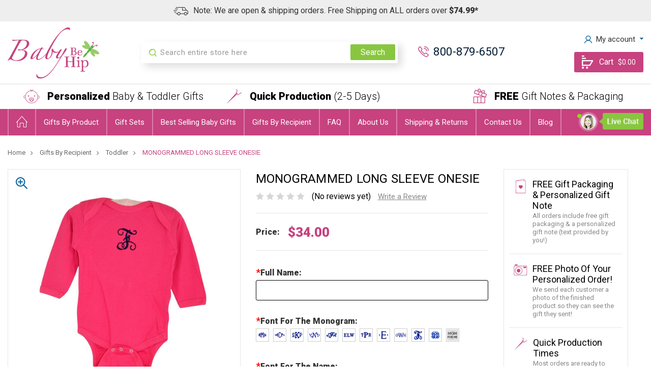

--- FILE ---
content_type: text/html; charset=UTF-8
request_url: https://www.babybehip.com/monogrammed-long-sleeve-onesie/
body_size: 18821
content:
<!DOCTYPE html>
<html class="no-js" lang="en">
    <head>
        <title>MONOGRAMMED LONG SLEEVE ONESIE | Baby Be Hip</title>
        <link rel="dns-prefetch preconnect" href="https://cdn11.bigcommerce.com/s-d7y9hytuwm" crossorigin><link rel="dns-prefetch preconnect" href="https://fonts.googleapis.com/" crossorigin><link rel="dns-prefetch preconnect" href="https://fonts.gstatic.com/" crossorigin>
        <meta property="product:price:amount" content="34" /><meta property="product:price:currency" content="USD" /><meta property="og:url" content="https://www.babybehip.com/monogrammed-long-sleeve-onesie/" /><meta property="og:site_name" content="Baby Be Hip" /><meta name="keywords" content="monogrammed long sleeve onesie"><meta name="description" content="Monogrammed long sleeve onesie makes the perfect gift for toddlers. Order now!"><link rel='canonical' href='https://www.babybehip.com/monogrammed-long-sleeve-onesie/' /><meta name='platform' content='bigcommerce.stencil' /><meta property="og:type" content="product" />
<meta property="og:title" content="MONOGRAMMED LONG SLEEVE ONESIE" />
<meta property="og:description" content="Monogrammed long sleeve onesie makes the perfect gift for toddlers. Order now!" />
<meta property="og:image" content="https://cdn11.bigcommerce.com/s-d7y9hytuwm/products/1277/images/2801/7.1-20__49603.1570648610.386.513.jpg?c=2" />
<meta property="og:availability" content="instock" />
<meta property="pinterest:richpins" content="enabled" />
        
         

        <link href="https://cdn11.bigcommerce.com/r-61efdb2714219a1187578c64f5e11c6c278dac69/img/bc_favicon.ico" rel="shortcut icon">
        <meta name="viewport" content="width=device-width, initial-scale=1, maximum-scale=1">
        <meta name="google-site-verification" content="Ja1-U193HkVuVOU9bITb-Y71W2j7Ni0gTJ-e_OPDcIU" />
<meta name="google-site-verification" content="VzvK2y42MzqqeBKpAZla2fOGbMYai2DpODW9kzPE06k" />



        <script>
            // Change document class from no-js to js so we can detect this in css
            document.documentElement.className = document.documentElement.className.replace('no-js', 'js');
        </script>

        <link href="https://fonts.googleapis.com/css?family=Roboto:400,300,900%7CRoboto+Condensed:300,700&display=swap" rel="stylesheet">
        <link data-stencil-stylesheet href="https://cdn11.bigcommerce.com/s-d7y9hytuwm/stencil/12996f30-0fda-0138-d42d-0242ac110006/e/5c3a7ea0-05d8-013b-e54e-2a42ee34ba70/css/theme-39b38530-18bf-0138-940f-0242ac110015.css" rel="stylesheet">

        <!-- Start Tracking Code for analytics_facebook -->

<script>
!function(f,b,e,v,n,t,s){if(f.fbq)return;n=f.fbq=function(){n.callMethod?n.callMethod.apply(n,arguments):n.queue.push(arguments)};if(!f._fbq)f._fbq=n;n.push=n;n.loaded=!0;n.version='2.0';n.queue=[];t=b.createElement(e);t.async=!0;t.src=v;s=b.getElementsByTagName(e)[0];s.parentNode.insertBefore(t,s)}(window,document,'script','https://connect.facebook.net/en_US/fbevents.js');

fbq('set', 'autoConfig', 'false', '504849682213854');
fbq('dataProcessingOptions', ['LDU'], 0, 0);
fbq('init', '504849682213854', {"external_id":"37971021-acc8-4e18-bc5e-8c4bc88f771a"});
fbq('set', 'agent', 'bigcommerce', '504849682213854');

function trackEvents() {
    var pathName = window.location.pathname;

    fbq('track', 'PageView', {}, "");

    // Search events start -- only fire if the shopper lands on the /search.php page
    if (pathName.indexOf('/search.php') === 0 && getUrlParameter('search_query')) {
        fbq('track', 'Search', {
            content_type: 'product_group',
            content_ids: [],
            search_string: getUrlParameter('search_query')
        });
    }
    // Search events end

    // Wishlist events start -- only fire if the shopper attempts to add an item to their wishlist
    if (pathName.indexOf('/wishlist.php') === 0 && getUrlParameter('added_product_id')) {
        fbq('track', 'AddToWishlist', {
            content_type: 'product_group',
            content_ids: []
        });
    }
    // Wishlist events end

    // Lead events start -- only fire if the shopper subscribes to newsletter
    if (pathName.indexOf('/subscribe.php') === 0 && getUrlParameter('result') === 'success') {
        fbq('track', 'Lead', {});
    }
    // Lead events end

    // Registration events start -- only fire if the shopper registers an account
    if (pathName.indexOf('/login.php') === 0 && getUrlParameter('action') === 'account_created') {
        fbq('track', 'CompleteRegistration', {}, "");
    }
    // Registration events end

    

    function getUrlParameter(name) {
        var cleanName = name.replace(/[\[]/, '\[').replace(/[\]]/, '\]');
        var regex = new RegExp('[\?&]' + cleanName + '=([^&#]*)');
        var results = regex.exec(window.location.search);
        return results === null ? '' : decodeURIComponent(results[1].replace(/\+/g, ' '));
    }
}

if (window.addEventListener) {
    window.addEventListener("load", trackEvents, false)
}
</script>
<noscript><img height="1" width="1" style="display:none" alt="null" src="https://www.facebook.com/tr?id=504849682213854&ev=PageView&noscript=1&a=plbigcommerce1.2&eid="/></noscript>

<!-- End Tracking Code for analytics_facebook -->


<script type="text/javascript" src="https://checkout-sdk.bigcommerce.com/v1/loader.js" defer ></script>
<script src="https://www.google.com/recaptcha/api.js" async defer></script>
<script type="text/javascript">
var BCData = {"product_attributes":{"sku":null,"upc":null,"mpn":null,"gtin":null,"weight":null,"base":true,"image":null,"price":{"without_tax":{"formatted":"$34.00","value":34,"currency":"USD"},"tax_label":"Tax"},"stock":null,"instock":true,"stock_message":null,"purchasable":true,"purchasing_message":null,"call_for_price_message":null}};
</script>
<script src='https://cdn.judge.me/widget_preloader.js' defer></script><!--Start of Tawk.to Script-->
<script type="text/javascript">
var Tawk_API=Tawk_API||{}, Tawk_LoadStart=new Date();
(function(){
var s1=document.createElement("script"),s0=document.getElementsByTagName("script")[0];
s1.async=true;
s1.src='https://embed.tawk.to/5d3b4f9a9b94cd38bbe9829a/default';
s1.charset='UTF-8';
s1.setAttribute('crossorigin','*');
s0.parentNode.insertBefore(s1,s0);
})();
       
    
    Tawk_API.onLoad = function(){
    var pageStatus = Tawk_API.getStatus();

    if(pageStatus === 'online'){
        // do something for online
         if(document.querySelectorAll('.live-chat').length){
        document.getElementsByClassName('live-chat')[0].style.display = 'block';
            }

    }else if(pageStatus === 'away'){
        //do something for away
         if(document.querySelectorAll('.live-chat').length){
        document.getElementsByClassName('live-chat')[0].style.display = 'block';
            }
    }else{
        if(document.querySelectorAll('.live-chat').length){
        document.getElementsByClassName('live-chat')[0].style.display = 'none';
            }
        // do something for offline
    }
};
</script>
<!--End of Tawk.to Script--><script async src="//static.zotabox.com/7/e/7e79a95bd87f10f2c64e4cb1b65b7ee0/widgets.js"></script><script src="https://ajax.googleapis.com/ajax/libs/jquery/3.4.1/jquery.min.js"></script>
<script>
   $(document).ready(function(){

  // jQuery methods go here...
  $(".hip_Embroidery").text("Enter EXACTLY as you would like it to appear (Traditional, lowercase, UPPERCASE, spacing, punctuation, etc)");

  // for Full name
    $(".hip_Full").text("Type Your Full Name");

  //For Name Only

  $(".hip_Name").text("Enter EXACTLY as you would like it to appear (Traditional, lowercase, UPPERCASE, spacing, punctuation, etc)");
  $(".hip_First").text("Type Your First Name");
  $(".hip_Middle").text("Type Your Middle Name");
  $(".hip_Last").text("Type Your Last Name");
  $(".hip_BIRTH").text("Type Your BIRTH DATE");
  $(".hip_TIME").text("Provide the time");
  $(".hip_WEIGHT").text("Provide the weight");
  $(".hip_INCHES").text("Provide the INCHES");
  $(".hip_DATE").text("Provide the date");
  $(".hip_TO").text("Provide the to details");
  $(".hip_Monogram").text("Provide the Monogram details");
  $(".hip_Additional").text("Provide the Additional details");


  
  
  
$("#inline_content .sumatifont").click(function(){
   var myvalue =  $(this).data("myfont");
   $(this).parent().parent().find('.sumatinani_value').text(myvalue);
   });




}); 



</script><script>jdgm = window.jdgm || {};jdgm.SHOP_DOMAIN = 'store-d7y9hytuwm.mybigcommerce.com'; jdgm.PLATFORM = 'bigcommerce'; jdgm.PUBLIC_TOKEN = 'RlsZRCNllL5r-EgvDPPIW7QfETE';</script>
<script nonce="">
(function () {
    var xmlHttp = new XMLHttpRequest();

    xmlHttp.open('POST', 'https://bes.gcp.data.bigcommerce.com/nobot');
    xmlHttp.setRequestHeader('Content-Type', 'application/json');
    xmlHttp.send('{"store_id":"1000674185","timezone_offset":"-5.0","timestamp":"2026-01-21T12:09:13.79935100Z","visit_id":"132c25df-f073-4ad7-a837-545338469bf1","channel_id":1}');
})();
</script>

        

        
        
        
        
        <!-- snippet location htmlhead -->
    </head>
    <body class="type-product">
        <!-- snippet location header -->
        <svg data-src="https://cdn11.bigcommerce.com/s-d7y9hytuwm/stencil/12996f30-0fda-0138-d42d-0242ac110006/e/5c3a7ea0-05d8-013b-e54e-2a42ee34ba70/img/icon-sprite.svg" class="icons-svg-sprite"></svg>


        <header class="header" role="banner">
    <div class="pencil-banner">
  <div class="container">
    <div class="pencil-inner">
      <p><span><img src="/product_images/uploaded_images/shipping-icon-new.png" alt="shipping-icon"></span>Note: We are open & shipping orders. Free Shipping on ALL orders over <b>$74.99*</b></p>
    </div>
  </div>
</div>

    <div class="mobile-menu-overlay">&nbsp;</div>

    <!-- <a href="#" class="mobileMenu-toggle" data-mobile-menu-toggle="menu">
        <span class="mobileMenu-toggleIcon">Toggle menu</span>
    </a> -->

    <div class="header-middle">
      <div class="container">
        <div class="table-block">

            <div class="mobile-menu">
   <a href="javascript:void(0);" class="mobile-menu-btn">
     <span class="mobileMenu-toggleIcon"><i class="icon-list-1"></i></span>
   </a>
</div>

<div class="mobile-menu-wrap" id="mobileMenu">
   <a href="javascript:void(0);" class="mobile-menu-close-btn">
     <i class="icon-close"></i>
   </a>
   <div class="mobile-menu-inner">

     <div class="mobile-block">
       <h3 class="section-title"><span class="hg-title">Products</span></h3>
       <ul class="navPages-list navList-treeview mobile-menu-list category-list">
        <li class="navPages-item">
          <a class="navPages-action has-subMenu" href="https://www.babybehip.com/gifts-by-product/">
              Gifts By Product <i class="fa fa-angle-down"></i>
          </a>
              <ul class="navPage-subMenu-list">
                  <!-- <li class="navPage-subMenu-item">
                      <a class="navPage-subMenu-action navPages-action" href="https://www.babybehip.com/gifts-by-product/">All Gifts By Product</a>
                  </li> -->
                      <li class="navPage-subMenu-item">
                              <a class="navPage-subMenu-action navPages-action" href="https://www.babybehip.com/gifts-by-product/baby-bibs/">Baby Bibs</a>
                      </li>
                      <li class="navPage-subMenu-item">
                              <a class="navPage-subMenu-action navPages-action" href="https://www.babybehip.com/bags/">Totes and Bags</a>
                      </li>
                      <li class="navPage-subMenu-item">
                              <a class="navPage-subMenu-action navPages-action" href="https://www.babybehip.com/gifts-by-product/blankets/">Blankets</a>
                      </li>
                      <li class="navPage-subMenu-item">
                              <a class="navPage-subMenu-action navPages-action" href="https://www.babybehip.com/gifts-by-product/burp-cloths/">Burp Cloths</a>
                      </li>
                      <li class="navPage-subMenu-item">
                              <a class="navPage-subMenu-action navPages-action" href="https://www.babybehip.com/gifts-by-product/clothes/">Clothes</a>
                      </li>
                      <li class="navPage-subMenu-item">
                              <a class="navPage-subMenu-action navPages-action" href="https://www.babybehip.com/gifts-by-product/gift-sets/">Gift Sets</a>
                      </li>
                      <li class="navPage-subMenu-item">
                              <a class="navPage-subMenu-action navPages-action" href="https://www.babybehip.com/gifts-by-product/towels/">Towels</a>
                      </li>
              </ul>
        </li>
        <li class="navPages-item">
          <a class="navPages-action" href="https://www.babybehip.com/gifts-by-product/gift-sets-1/">Gift Sets</a>
        </li>
        <li class="navPages-item">
          <a class="navPages-action" href="https://www.babybehip.com/best-selling-baby-gifts/">Best Selling Baby Gifts</a>
        </li>
        <li class="navPages-item">
          <a class="navPages-action has-subMenu" href="https://www.babybehip.com/gifts-by-recipient/">
              Gifts By Recipient <i class="fa fa-angle-down"></i>
          </a>
              <ul class="navPage-subMenu-list">
                  <!-- <li class="navPage-subMenu-item">
                      <a class="navPage-subMenu-action navPages-action" href="https://www.babybehip.com/gifts-by-recipient/">All Gifts By Recipient</a>
                  </li> -->
                      <li class="navPage-subMenu-item">
                              <a class="navPage-subMenu-action navPages-action" href="https://www.babybehip.com/gifts-by-recipient/baby-boy/">Baby Boy</a>
                      </li>
                      <li class="navPage-subMenu-item">
                              <a class="navPage-subMenu-action navPages-action" href="https://www.babybehip.com/gifts-by-recipient/baby-girl/">Baby Girl</a>
                      </li>
                      <li class="navPage-subMenu-item">
                              <a class="navPage-subMenu-action navPages-action" href="https://www.babybehip.com/gifts-by-recipient/gender-neutral/">Gender Neutral</a>
                      </li>
                      <li class="navPage-subMenu-item">
                              <a class="navPage-subMenu-action navPages-action" href="https://www.babybehip.com/gifts-by-recipient/kids/">Kids</a>
                      </li>
                      <li class="navPage-subMenu-item">
                              <a class="navPage-subMenu-action navPages-action" href="https://www.babybehip.com/gifts-by-recipient/new-mom/">New Mom</a>
                      </li>
                      <li class="navPage-subMenu-item">
                              <a class="navPage-subMenu-action navPages-action" href="https://www.babybehip.com/gifts-by-recipient/toddler/">Toddler</a>
                      </li>
              </ul>
        </li>
</ul>
     </div>

     <div class="mobile-block">
        <h3 class="section-title"><span class="hg-title">Quick </span>Links</h3>
        <ul class="mobile-menu-list">
  <li>
    <a href="https://www.babybehip.com/">Home</a>
  </li>
        <li>
            <a href="https://www.babybehip.com/gifts-by-product/">Gifts By Product</a>
        </li>
        <li>
            <a href="https://www.babybehip.com/gifts-by-product/gift-sets-1/">Gift Sets</a>
        </li>
        <li>
            <a href="https://www.babybehip.com/best-selling-baby-gifts/">Best Selling Baby Gifts</a>
        </li>
        <li>
            <a href="https://www.babybehip.com/gifts-by-recipient/">Gifts By Recipient</a>
        </li>
    <li>
      <a href="/blog/">Blog</a>
    </li>
</ul>
     </div>

     <div class="mobile-block">
        <h3 class="section-title"><span class="hg-title">Customer </span>Information</h3>
        <ul class="mobile-menu-list">
    <li><a href="/about-us/">About Us</a></li>

    <li class="togather-link">
        <a href="/login.php">Login</a>
            & <a href="/login.php?action=create_account">Register</a>
    </li>


<li><a href="/shipping-returns-policy/">Return Policy</a></li>

<li><a href="/legal-statement/">Terms & Conditions</a></li>

<li>
    <a href="/login.php">Tracking Status</a>
</li>
        <li>
            <a href="https://www.babybehip.com/faq/">FAQ</a>
        </li>
        <li>
            <a href="https://www.babybehip.com/about-us/">About Us</a>
        </li>
        <li>
            <a href="https://www.babybehip.com/shipping-returns-policy/">Shipping &amp; Returns</a>
        </li>
        <li>
            <a href="https://www.babybehip.com/contact-us/">Contact Us</a>
        </li>
        <li>
            <a href="https://www.babybehip.com/blog/">Blog</a>
        </li>
</ul>
     </div>

     <div class="mobile-block">
        <ul class="mobile-menu-list">
    <li class="navUser-item navUser-item--account">
        <a class="navUser-action needsclick" href="/account.php">My account</a>
    </li>
      <li class="navUser-item">
        <a class="navUser-action" href="/login.php">
          <span>Sign in</span>
        </a>
      </li>
      <li class="navUser-item">
        <a class="navUser-action" href="/login.php?action=create_account">
          <span>Register</span>
        </a>
      </li>
    <li class="navUser-item mob-compare-link">
        <a class="navUser-action navUser-item--compare" href="/compare" data-compare-nav>Compare <span class="countPill countPill--positive countPill--alt">0</span></a>
    </li>
    </ul>
     </div>


   </div>
 </div>

            <div class="logo">
                  <div class="header-logo header-logo--center">
                      <a href="https://www.babybehip.com/">
            <div class="header-logo-image-container">
                <img class="header-logo-image lazyload" data-sizes="auto" src="https://cdn11.bigcommerce.com/s-d7y9hytuwm/stencil/12996f30-0fda-0138-d42d-0242ac110006/e/5c3a7ea0-05d8-013b-e54e-2a42ee34ba70/img/loading.svg" data-src="https://cdn11.bigcommerce.com/s-d7y9hytuwm/images/stencil/221x100/logo_1564065766__48901.original.png" alt="Baby Be Hip" title="Baby Be Hip">
            </div>
    <img src="https://cdn11.bigcommerce.com/s-d7y9hytuwm/images/stencil/221x100/logo_1564065766__48901.original.png" alt="mobile-logo" class="header-logo-image mobile-header-logo">
</a>
                  </div>
              <div data-content-region="header_bottom"></div>
            </div>

            <div class="header-midd">
    <div class="dropdown dropdown--quickSearch search-box" id="quickSearch" aria-hidden="true" tabindex="-1" data-prevent-quick-search-close>
        <!-- snippet location forms_search -->
<form class="form" action="/search.php">
    <fieldset class="form-fieldset">
        <div class="form-field clearfix">
            <label class="is-srOnly" for="search_query">Search</label>
            <input class="form-input" data-search-quick name="search_query" id="search_query" data-error-message="Search field cannot be empty." placeholder="Search entire store here" autocomplete="off">
            <button class="button button--primary navUser-action navUser-action--quickSearch" onclick="document.getElementById('searchForm').submit();" href="javascript:void(0)">Search</button>
        </div>
    </fieldset>
    <section class="quickSearchResults" data-bind="html: results"></section>
</form>
    </div>
</div>

<div class="header-right">
  <div class="table-block">
      <div class="contact-icon phone-block">
        <a href="tel:800-879-6507">800-879-6507</a>
      </div>

    <div class="account-cart-block">
      <nav class="navUser">

          <ul class="navUser-section navUser-section--alt">

              <li class="navUser-item navUser-item--account">
    <a class="navUser-action needsclick" href="/account.php">
      <span class="m-icon"><img src="https://cdn11.bigcommerce.com/s-d7y9hytuwm/stencil/12996f30-0fda-0138-d42d-0242ac110006/e/5c3a7ea0-05d8-013b-e54e-2a42ee34ba70/img/admin-icon.png" alt="account-icon"></span>My account
    </a>
    <ul class="navUser-section-sub section-sub-right">
        <li class="navUser-item">
          <a class="navUser-action" href="/login.php">
            <span>Sign in</span>
          </a>
        </li>
        <li class="navUser-item">
          <a class="navUser-action" href="/login.php?action=create_account">
            <span>Register</span>
          </a>
        </li>
      <li class="navUser-item">
        <a class="navUser-action navUser-item--compare" href="/compare" data-compare-nav>Compare <span class="countPill countPill--positive countPill--alt">0</span></a>
      </li>
          </ul>
</li>

              <li class="navUser-item navUser-item--cart">
                  <a
                      class="navUser-action"
                      data-cart-preview
                      data-dropdown="cart-preview-dropdown"
                      data-options="align:right"
                      href="/cart.php">
                      <span class="m-icon"><img src="https://cdn11.bigcommerce.com/s-d7y9hytuwm/stencil/12996f30-0fda-0138-d42d-0242ac110006/e/5c3a7ea0-05d8-013b-e54e-2a42ee34ba70/img/cart-icon.png" alt="cart-icon"></span>
                      <span class="m-icon m-cart-icon"><img src="//cdn11.bigcommerce.com/s-d7y9hytuwm/product_images/uploaded_images/mobile-cart-icon.png" alt="mobile-cart-icon"></span>
                      <span class="countPill cart-quantity">0</span>
                      <span class="navUser-item-cartLabel">Cart</span>
                      <span class="grand-total">
                            <span>$0.00</span>
                      </span>
                  </a>

                  <div class="dropdown-menu" id="cart-preview-dropdown" data-dropdown-content aria-hidden="true"></div>
              </li>
          </ul>
      </nav>
    </div>

  </div>
</div>

        </div>

      </div>
    </div>

    <!-- mobile-view search and contact -->
    <div class="mobile-middle-view">
  <div class="container">
    <div class="contact-mobile-view">
        <div class="table-block">
            <div class="contact-icon phone-block">
              <a href="tel:800-879-6507">800-879-6507</a>
            </div>

            <div class="contact-icon email-block">
              <a href="mailto:info@babybehip.com">info@babybehip.com</a>
            </div>
        </div>
    </div>
  </div>
  <div class="mobile-search">
    <div class="container">
      <div class="header-midd">
          <div class="dropdown dropdown--quickSearch search-box" id="quickSearch" aria-hidden="true" tabindex="-1" data-prevent-quick-search-close>
              <!-- snippet location forms_search -->
<form class="form" action="/search.php">
    <fieldset class="form-fieldset">
        <div class="form-field clearfix">
            <label class="is-srOnly" for="search_query">Search</label>
            <input class="form-input" data-search-quick name="search_query" id="search_query" data-error-message="Search field cannot be empty." placeholder="Search entire store here" autocomplete="off">
            <button class="button button--primary navUser-action navUser-action--quickSearch" onclick="document.getElementById('searchForm').submit();" href="javascript:void(0)">Search</button>
        </div>
    </fieldset>
    <section class="quickSearchResults" data-bind="html: results"></section>
</form>
          </div>
      </div>
    </div>
  </div>
</div>

    <div class="usp-section" style="display:none;">
  <div class="container">
    <div class="usp-list clearfix">
      <div class="usp-inner clearfix">
        <div class="usp-img"><img src="/product_images/uploaded_images/baby2.png" alt="hq-icon"></div>
        <div class="usp-name"><span class="hg-font">Personalized</span> Baby & Toddler Gifts</div>
      </div>
      <div class="usp-inner clearfix">
        <div class="usp-img"><img src="/product_images/uploaded_images/production.png" alt="help-icon"></div>
        <div class="usp-name"><span class="hg-font">Quick Production</span> (2-5 Days)</div>
      </div>
      <div class="usp-inner clearfix">
        <div class="usp-img"><img src="/product_images/uploaded_images/giftpacking.png" alt="shipping-icon"></div>
        <div class="usp-name"><span class="hg-font">FREE</span> Gift Notes & Packaging</div>
      </div>
    </div>
  </div>
</div>

    <div class="header-bottom">
      <div class="navPages-container" id="menu" data-menu>
          <div class="container">
  <nav class="navPages">
      <ul class="navPages-list">
          <li class="navPages-item navPages-home">
            <a href="https://www.babybehip.com/" class="navPages-action needsclick"><img src="https://cdn11.bigcommerce.com/s-d7y9hytuwm/stencil/12996f30-0fda-0138-d42d-0242ac110006/e/5c3a7ea0-05d8-013b-e54e-2a42ee34ba70/img/home-icon.png" alt="home-icon"></a>
          </li>
              <li class="navPages-item megamenu">
                  <a class="navPages-action has-subMenu" href="https://www.babybehip.com/gifts-by-product/">
    Gifts By Product <i class="fa fa-angle-down"></i>
</a>
    <ul class="navPage-subMenu-list">
        <!-- <li class="navPage-subMenu-item">
            <a class="navPage-subMenu-action navPages-action" href="https://www.babybehip.com/gifts-by-product/">All Gifts By Product</a>
        </li> -->
            <li class="navPage-subMenu-item ">
                    <a class="navPage-subMenu-action navPages-action" href="https://www.babybehip.com/gifts-by-product/baby-bibs/">Baby Bibs</a>
            </li>
            <li class="navPage-subMenu-item ">
                    <a class="navPage-subMenu-action navPages-action" href="https://www.babybehip.com/bags/">Totes and Bags</a>
            </li>
            <li class="navPage-subMenu-item ">
                    <a class="navPage-subMenu-action navPages-action" href="https://www.babybehip.com/gifts-by-product/blankets/">Blankets</a>
            </li>
            <li class="navPage-subMenu-item ">
                    <a class="navPage-subMenu-action navPages-action" href="https://www.babybehip.com/gifts-by-product/burp-cloths/">Burp Cloths</a>
            </li>
            <li class="navPage-subMenu-item ">
                    <a class="navPage-subMenu-action navPages-action" href="https://www.babybehip.com/gifts-by-product/clothes/">Clothes</a>
            </li>
            <li class="navPage-subMenu-item ">
                    <a class="navPage-subMenu-action navPages-action" href="https://www.babybehip.com/gifts-by-product/gift-sets/">Gift Sets</a>
            </li>
            <li class="navPage-subMenu-item ">
                    <a class="navPage-subMenu-action navPages-action" href="https://www.babybehip.com/gifts-by-product/towels/">Towels</a>
            </li>
    </ul>
              </li>
              <li class="navPages-item megamenu">
                  <a class="navPages-action" href="https://www.babybehip.com/gifts-by-product/gift-sets-1/">Gift Sets</a>
              </li>
              <li class="navPages-item megamenu">
                  <a class="navPages-action" href="https://www.babybehip.com/best-selling-baby-gifts/">Best Selling Baby Gifts</a>
              </li>
              <li class="navPages-item megamenu">
                  <a class="navPages-action has-subMenu" href="https://www.babybehip.com/gifts-by-recipient/">
    Gifts By Recipient <i class="fa fa-angle-down"></i>
</a>
    <ul class="navPage-subMenu-list">
        <!-- <li class="navPage-subMenu-item">
            <a class="navPage-subMenu-action navPages-action" href="https://www.babybehip.com/gifts-by-recipient/">All Gifts By Recipient</a>
        </li> -->
            <li class="navPage-subMenu-item ">
                    <a class="navPage-subMenu-action navPages-action" href="https://www.babybehip.com/gifts-by-recipient/baby-boy/">Baby Boy</a>
            </li>
            <li class="navPage-subMenu-item ">
                    <a class="navPage-subMenu-action navPages-action" href="https://www.babybehip.com/gifts-by-recipient/baby-girl/">Baby Girl</a>
            </li>
            <li class="navPage-subMenu-item ">
                    <a class="navPage-subMenu-action navPages-action" href="https://www.babybehip.com/gifts-by-recipient/gender-neutral/">Gender Neutral</a>
            </li>
            <li class="navPage-subMenu-item ">
                    <a class="navPage-subMenu-action navPages-action" href="https://www.babybehip.com/gifts-by-recipient/kids/">Kids</a>
            </li>
            <li class="navPage-subMenu-item ">
                    <a class="navPage-subMenu-action navPages-action" href="https://www.babybehip.com/gifts-by-recipient/new-mom/">New Mom</a>
            </li>
            <li class="navPage-subMenu-item ">
                    <a class="navPage-subMenu-action navPages-action" href="https://www.babybehip.com/gifts-by-recipient/toddler/">Toddler</a>
            </li>
    </ul>
              </li>

          

                   <li class="navPages-item navPages-item-page">
                       <a class="navPages-action" href="https://www.babybehip.com/faq/">FAQ</a>
                   </li>
                   <li class="navPages-item navPages-item-page">
                       <a class="navPages-action" href="https://www.babybehip.com/about-us/">About Us</a>
                   </li>
                   <li class="navPages-item navPages-item-page">
                       <a class="navPages-action" href="https://www.babybehip.com/shipping-returns-policy/">Shipping &amp; Returns</a>
                   </li>
                   <li class="navPages-item navPages-item-page">
                       <a class="navPages-action" href="https://www.babybehip.com/contact-us/">Contact Us</a>
                   </li>
                   <li class="navPages-item navPages-item-page">
                       <a class="navPages-action" href="https://www.babybehip.com/blog/">Blog</a>
                   </li>
      </ul>
      <ul class="navPages-list navPages-list--user">
              <li class="navPages-item">
                  <a class="navPages-action" href="/login.php">Sign in</a>
                      or <a class="navPages-action" href="/login.php?action=create_account">Register</a>
              </li>
      </ul>
      <div class="navPages-quickSearch">
          <!-- snippet location forms_search -->
<form class="form" action="/search.php">
    <fieldset class="form-fieldset">
        <div class="form-field clearfix">
            <label class="is-srOnly" for="search_query">Search</label>
            <input class="form-input" data-search-quick name="search_query" id="search_query" data-error-message="Search field cannot be empty." placeholder="Search entire store here" autocomplete="off">
            <button class="button button--primary navUser-action navUser-action--quickSearch" onclick="document.getElementById('searchForm').submit();" href="javascript:void(0)">Search</button>
        </div>
    </fieldset>
    <section class="quickSearchResults" data-bind="html: results"></section>
</form>
      </div>
  </nav>
  <div class="live-chat">
    <a href="javascript:void(Tawk_API.toggle())"><img src="https://cdn11.bigcommerce.com/s-d7y9hytuwm/stencil/12996f30-0fda-0138-d42d-0242ac110006/e/5c3a7ea0-05d8-013b-e54e-2a42ee34ba70/img/live-chat.png" alt="live-chat-icon"></a>
  </div>
</div>
      </div>
    </div>

</header>
    <div data-content-region="header_bottom--global"></div>
    <div data-content-region="header_bottom"></div>
        <div class="body">
     
    
     

    <div class="container">
            <ul class="breadcrumbs" itemscope itemtype="http://schema.org/BreadcrumbList">
        <li class="breadcrumb " itemprop="itemListElement" itemscope itemtype="http://schema.org/ListItem">
                <a href="https://www.babybehip.com/" class="breadcrumb-label" itemprop="item">Home</a>
            <meta itemprop="position" content="0" />
        </li>
        <li class="breadcrumb " itemprop="itemListElement" itemscope itemtype="http://schema.org/ListItem">
                <a href="https://www.babybehip.com/gifts-by-recipient/" class="breadcrumb-label" itemprop="item">Gifts By Recipient</a>
            <meta itemprop="position" content="1" />
        </li>
        <li class="breadcrumb " itemprop="itemListElement" itemscope itemtype="http://schema.org/ListItem">
                <a href="https://www.babybehip.com/gifts-by-recipient/toddler/" class="breadcrumb-label" itemprop="item">Toddler</a>
            <meta itemprop="position" content="2" />
        </li>
        <li class="breadcrumb is-active" itemprop="itemListElement" itemscope itemtype="http://schema.org/ListItem">
                <a href="https://www.babybehip.com/monogrammed-long-sleeve-onesie/" class="breadcrumb-label" itemprop="item">MONOGRAMMED LONG SLEEVE ONESIE</a>
            <meta itemprop="position" content="3" />
        </li>
</ul>


    <div itemscope itemtype="http://schema.org/Product">
        <div class="product-page-inner clearfix">
<div class="productView">

    <section class="productView-images" data-image-gallery>
<a class="fancythumb" rel="gallery" href="javascript:void(0);">
        <figure class="productView-image"
                data-image-gallery-main
                data-zoom-image="https://cdn11.bigcommerce.com/s-d7y9hytuwm/images/stencil/1280x1280/products/1277/2801/7.1-20__49603.1570648610.jpg?c=2"
                >
            <div class="productView-img-container">


                <!-- 

                    <a  href="https://cdn11.bigcommerce.com/s-d7y9hytuwm/images/stencil/1280x1280/products/1277/2801/7.1-20__49603.1570648610.jpg?c=2"  data-fancybox="gallery" >
                 -->


                <img class="productView-image--default lazyload"
                     data-sizes="auto"
                     src="https://cdn11.bigcommerce.com/s-d7y9hytuwm/stencil/12996f30-0fda-0138-d42d-0242ac110006/e/5c3a7ea0-05d8-013b-e54e-2a42ee34ba70/img/loading.svg"
                     data-src="https://cdn11.bigcommerce.com/s-d7y9hytuwm/images/stencil/550x452/products/1277/2801/7.1-20__49603.1570648610.jpg?c=2"
                     alt="long sleeve onesie" title="long sleeve onesie" data-main-image>


            </div>
        </figure>
            </a>
        <ul class="productView-thumbnails" data-slick='{
                "infinite": false,
                "mobileFirst": true,
                "dots": false,
                "slidesToShow": 5,
                "slidesToScroll": 1,
                "responsive": [
                    {
                        "breakpoint": 1440,
                        "settings": {
                            "slidesToScroll": 5,
                            "slidesToShow": 5
                        }
                    },
                    {
                        "breakpoint": 479,
                        "settings": {
                          "slidesToScroll": 5,
                          "slidesToShow": 5
                        }
                    },
                    {
                        "breakpoint": 319,
                        "settings": {
                          "slidesToScroll": 3,
                          "slidesToShow": 3
                        }
                    }
                ]
            }'>
            <li class="productView-thumbnail" data-thumb-zoom-image="https://cdn11.bigcommerce.com/s-d7y9hytuwm/images/stencil/1280x1280/products/1277/2801/7.1-20__49603.1570648610.jpg?c=2">
                    <a rel="gallery" data-fancybox="gallery"
                        data-fancybox-href="https://cdn11.bigcommerce.com/s-d7y9hytuwm/images/stencil/original/products/1277/2801/7.1-20__49603.1570648610.jpg?c=2"
                        class="productView-thumbnail-link is-active is-main"
                        href="https://cdn11.bigcommerce.com/s-d7y9hytuwm/images/stencil/original/products/1277/2801/7.1-20__49603.1570648610.jpg?c=2"
                        data-image-gallery-item
                        data-image-gallery-new-image-url="https://cdn11.bigcommerce.com/s-d7y9hytuwm/images/stencil/550x452/products/1277/2801/7.1-20__49603.1570648610.jpg?c=2"
                        data-image-gallery-zoom-image-url="https://cdn11.bigcommerce.com/s-d7y9hytuwm/images/stencil/1280x1280/products/1277/2801/7.1-20__49603.1570648610.jpg?c=2" data-caption="<h3>MONOGRAMMED LONG SLEEVE ONESIE</h3><p>long sleeve onesie</p>">
                        <img class="lazyload" data-sizes="auto" src="https://cdn11.bigcommerce.com/s-d7y9hytuwm/stencil/12996f30-0fda-0138-d42d-0242ac110006/e/5c3a7ea0-05d8-013b-e54e-2a42ee34ba70/img/loading.svg" data-src="https://cdn11.bigcommerce.com/s-d7y9hytuwm/images/stencil/92x92/products/1277/2801/7.1-20__49603.1570648610.jpg?c=2" alt="long sleeve onesie" title="long sleeve onesie">
                    </a>
                </li>

            <li class="productView-thumbnail" data-thumb-zoom-image="https://cdn11.bigcommerce.com/s-d7y9hytuwm/images/stencil/1280x1280/products/1277/2794/7.9-4__88782.1570648617.jpg?c=2">
                    <a rel="gallery" data-fancybox="gallery"
                        data-fancybox-href="https://cdn11.bigcommerce.com/s-d7y9hytuwm/images/stencil/original/products/1277/2794/7.9-4__88782.1570648617.jpg?c=2"
                        class="productView-thumbnail-link "
                        href="https://cdn11.bigcommerce.com/s-d7y9hytuwm/images/stencil/original/products/1277/2794/7.9-4__88782.1570648617.jpg?c=2"
                        data-image-gallery-item
                        data-image-gallery-new-image-url="https://cdn11.bigcommerce.com/s-d7y9hytuwm/images/stencil/550x452/products/1277/2794/7.9-4__88782.1570648617.jpg?c=2"
                        data-image-gallery-zoom-image-url="https://cdn11.bigcommerce.com/s-d7y9hytuwm/images/stencil/1280x1280/products/1277/2794/7.9-4__88782.1570648617.jpg?c=2" data-caption="<h3>MONOGRAMMED LONG SLEEVE ONESIE</h3><p>long sleeve onesie</p>">
                        <img class="lazyload" data-sizes="auto" src="https://cdn11.bigcommerce.com/s-d7y9hytuwm/stencil/12996f30-0fda-0138-d42d-0242ac110006/e/5c3a7ea0-05d8-013b-e54e-2a42ee34ba70/img/loading.svg" data-src="https://cdn11.bigcommerce.com/s-d7y9hytuwm/images/stencil/92x92/products/1277/2794/7.9-4__88782.1570648617.jpg?c=2" alt="long sleeve onesie" title="long sleeve onesie">
                    </a>
                </li>

            <li class="productView-thumbnail" data-thumb-zoom-image="https://cdn11.bigcommerce.com/s-d7y9hytuwm/images/stencil/1280x1280/products/1277/2793/7.8-7__80806.1570648773.jpg?c=2">
                    <a rel="gallery" data-fancybox="gallery"
                        data-fancybox-href="https://cdn11.bigcommerce.com/s-d7y9hytuwm/images/stencil/original/products/1277/2793/7.8-7__80806.1570648773.jpg?c=2"
                        class="productView-thumbnail-link "
                        href="https://cdn11.bigcommerce.com/s-d7y9hytuwm/images/stencil/original/products/1277/2793/7.8-7__80806.1570648773.jpg?c=2"
                        data-image-gallery-item
                        data-image-gallery-new-image-url="https://cdn11.bigcommerce.com/s-d7y9hytuwm/images/stencil/550x452/products/1277/2793/7.8-7__80806.1570648773.jpg?c=2"
                        data-image-gallery-zoom-image-url="https://cdn11.bigcommerce.com/s-d7y9hytuwm/images/stencil/1280x1280/products/1277/2793/7.8-7__80806.1570648773.jpg?c=2" data-caption="<h3>MONOGRAMMED LONG SLEEVE ONESIE</h3><p>long sleeve onesie</p>">
                        <img class="lazyload" data-sizes="auto" src="https://cdn11.bigcommerce.com/s-d7y9hytuwm/stencil/12996f30-0fda-0138-d42d-0242ac110006/e/5c3a7ea0-05d8-013b-e54e-2a42ee34ba70/img/loading.svg" data-src="https://cdn11.bigcommerce.com/s-d7y9hytuwm/images/stencil/92x92/products/1277/2793/7.8-7__80806.1570648773.jpg?c=2" alt="long sleeve onesie" title="long sleeve onesie">
                    </a>
                </li>

            <li class="productView-thumbnail" data-thumb-zoom-image="https://cdn11.bigcommerce.com/s-d7y9hytuwm/images/stencil/1280x1280/products/1277/2795/7.6-9__18924.1570648614.jpg?c=2">
                    <a rel="gallery" data-fancybox="gallery"
                        data-fancybox-href="https://cdn11.bigcommerce.com/s-d7y9hytuwm/images/stencil/original/products/1277/2795/7.6-9__18924.1570648614.jpg?c=2"
                        class="productView-thumbnail-link "
                        href="https://cdn11.bigcommerce.com/s-d7y9hytuwm/images/stencil/original/products/1277/2795/7.6-9__18924.1570648614.jpg?c=2"
                        data-image-gallery-item
                        data-image-gallery-new-image-url="https://cdn11.bigcommerce.com/s-d7y9hytuwm/images/stencil/550x452/products/1277/2795/7.6-9__18924.1570648614.jpg?c=2"
                        data-image-gallery-zoom-image-url="https://cdn11.bigcommerce.com/s-d7y9hytuwm/images/stencil/1280x1280/products/1277/2795/7.6-9__18924.1570648614.jpg?c=2" data-caption="<h3>MONOGRAMMED LONG SLEEVE ONESIE</h3><p>long sleeve onesie</p>">
                        <img class="lazyload" data-sizes="auto" src="https://cdn11.bigcommerce.com/s-d7y9hytuwm/stencil/12996f30-0fda-0138-d42d-0242ac110006/e/5c3a7ea0-05d8-013b-e54e-2a42ee34ba70/img/loading.svg" data-src="https://cdn11.bigcommerce.com/s-d7y9hytuwm/images/stencil/92x92/products/1277/2795/7.6-9__18924.1570648614.jpg?c=2" alt="long sleeve onesie" title="long sleeve onesie">
                    </a>
                </li>

            <li class="productView-thumbnail" data-thumb-zoom-image="https://cdn11.bigcommerce.com/s-d7y9hytuwm/images/stencil/1280x1280/products/1277/2796/7.7-7__97383.1570648776.jpg?c=2">
                    <a rel="gallery" data-fancybox="gallery"
                        data-fancybox-href="https://cdn11.bigcommerce.com/s-d7y9hytuwm/images/stencil/original/products/1277/2796/7.7-7__97383.1570648776.jpg?c=2"
                        class="productView-thumbnail-link "
                        href="https://cdn11.bigcommerce.com/s-d7y9hytuwm/images/stencil/original/products/1277/2796/7.7-7__97383.1570648776.jpg?c=2"
                        data-image-gallery-item
                        data-image-gallery-new-image-url="https://cdn11.bigcommerce.com/s-d7y9hytuwm/images/stencil/550x452/products/1277/2796/7.7-7__97383.1570648776.jpg?c=2"
                        data-image-gallery-zoom-image-url="https://cdn11.bigcommerce.com/s-d7y9hytuwm/images/stencil/1280x1280/products/1277/2796/7.7-7__97383.1570648776.jpg?c=2" data-caption="<h3>MONOGRAMMED LONG SLEEVE ONESIE</h3><p>long sleeve onesie</p>">
                        <img class="lazyload" data-sizes="auto" src="https://cdn11.bigcommerce.com/s-d7y9hytuwm/stencil/12996f30-0fda-0138-d42d-0242ac110006/e/5c3a7ea0-05d8-013b-e54e-2a42ee34ba70/img/loading.svg" data-src="https://cdn11.bigcommerce.com/s-d7y9hytuwm/images/stencil/92x92/products/1277/2796/7.7-7__97383.1570648776.jpg?c=2" alt="long sleeve onesie" title="long sleeve onesie">
                    </a>
                </li>

            <li class="productView-thumbnail" data-thumb-zoom-image="https://cdn11.bigcommerce.com/s-d7y9hytuwm/images/stencil/1280x1280/products/1277/2797/7.5-10__53360.1570648615.jpg?c=2">
                    <a rel="gallery" data-fancybox="gallery"
                        data-fancybox-href="https://cdn11.bigcommerce.com/s-d7y9hytuwm/images/stencil/original/products/1277/2797/7.5-10__53360.1570648615.jpg?c=2"
                        class="productView-thumbnail-link "
                        href="https://cdn11.bigcommerce.com/s-d7y9hytuwm/images/stencil/original/products/1277/2797/7.5-10__53360.1570648615.jpg?c=2"
                        data-image-gallery-item
                        data-image-gallery-new-image-url="https://cdn11.bigcommerce.com/s-d7y9hytuwm/images/stencil/550x452/products/1277/2797/7.5-10__53360.1570648615.jpg?c=2"
                        data-image-gallery-zoom-image-url="https://cdn11.bigcommerce.com/s-d7y9hytuwm/images/stencil/1280x1280/products/1277/2797/7.5-10__53360.1570648615.jpg?c=2" data-caption="<h3>MONOGRAMMED LONG SLEEVE ONESIE</h3><p>long sleeve onesie</p>">
                        <img class="lazyload" data-sizes="auto" src="https://cdn11.bigcommerce.com/s-d7y9hytuwm/stencil/12996f30-0fda-0138-d42d-0242ac110006/e/5c3a7ea0-05d8-013b-e54e-2a42ee34ba70/img/loading.svg" data-src="https://cdn11.bigcommerce.com/s-d7y9hytuwm/images/stencil/92x92/products/1277/2797/7.5-10__53360.1570648615.jpg?c=2" alt="long sleeve onesie" title="long sleeve onesie">
                    </a>
                </li>

            <li class="productView-thumbnail" data-thumb-zoom-image="https://cdn11.bigcommerce.com/s-d7y9hytuwm/images/stencil/1280x1280/products/1277/2798/7.4-14__94211.1570648617.jpg?c=2">
                    <a rel="gallery" data-fancybox="gallery"
                        data-fancybox-href="https://cdn11.bigcommerce.com/s-d7y9hytuwm/images/stencil/original/products/1277/2798/7.4-14__94211.1570648617.jpg?c=2"
                        class="productView-thumbnail-link "
                        href="https://cdn11.bigcommerce.com/s-d7y9hytuwm/images/stencil/original/products/1277/2798/7.4-14__94211.1570648617.jpg?c=2"
                        data-image-gallery-item
                        data-image-gallery-new-image-url="https://cdn11.bigcommerce.com/s-d7y9hytuwm/images/stencil/550x452/products/1277/2798/7.4-14__94211.1570648617.jpg?c=2"
                        data-image-gallery-zoom-image-url="https://cdn11.bigcommerce.com/s-d7y9hytuwm/images/stencil/1280x1280/products/1277/2798/7.4-14__94211.1570648617.jpg?c=2" data-caption="<h3>MONOGRAMMED LONG SLEEVE ONESIE</h3><p>long sleeve onesie</p>">
                        <img class="lazyload" data-sizes="auto" src="https://cdn11.bigcommerce.com/s-d7y9hytuwm/stencil/12996f30-0fda-0138-d42d-0242ac110006/e/5c3a7ea0-05d8-013b-e54e-2a42ee34ba70/img/loading.svg" data-src="https://cdn11.bigcommerce.com/s-d7y9hytuwm/images/stencil/92x92/products/1277/2798/7.4-14__94211.1570648617.jpg?c=2" alt="long sleeve onesie" title="long sleeve onesie">
                    </a>
                </li>

            <li class="productView-thumbnail" data-thumb-zoom-image="https://cdn11.bigcommerce.com/s-d7y9hytuwm/images/stencil/1280x1280/products/1277/2799/7.3-17__83728.1570648779.jpg?c=2">
                    <a rel="gallery" data-fancybox="gallery"
                        data-fancybox-href="https://cdn11.bigcommerce.com/s-d7y9hytuwm/images/stencil/original/products/1277/2799/7.3-17__83728.1570648779.jpg?c=2"
                        class="productView-thumbnail-link "
                        href="https://cdn11.bigcommerce.com/s-d7y9hytuwm/images/stencil/original/products/1277/2799/7.3-17__83728.1570648779.jpg?c=2"
                        data-image-gallery-item
                        data-image-gallery-new-image-url="https://cdn11.bigcommerce.com/s-d7y9hytuwm/images/stencil/550x452/products/1277/2799/7.3-17__83728.1570648779.jpg?c=2"
                        data-image-gallery-zoom-image-url="https://cdn11.bigcommerce.com/s-d7y9hytuwm/images/stencil/1280x1280/products/1277/2799/7.3-17__83728.1570648779.jpg?c=2" data-caption="<h3>MONOGRAMMED LONG SLEEVE ONESIE</h3><p>long sleeve onesie</p>">
                        <img class="lazyload" data-sizes="auto" src="https://cdn11.bigcommerce.com/s-d7y9hytuwm/stencil/12996f30-0fda-0138-d42d-0242ac110006/e/5c3a7ea0-05d8-013b-e54e-2a42ee34ba70/img/loading.svg" data-src="https://cdn11.bigcommerce.com/s-d7y9hytuwm/images/stencil/92x92/products/1277/2799/7.3-17__83728.1570648779.jpg?c=2" alt="long sleeve onesie" title="long sleeve onesie">
                    </a>
                </li>

            <li class="productView-thumbnail" data-thumb-zoom-image="https://cdn11.bigcommerce.com/s-d7y9hytuwm/images/stencil/1280x1280/products/1277/2800/7.2-20__31014.1570648623.jpg?c=2">
                    <a rel="gallery" data-fancybox="gallery"
                        data-fancybox-href="https://cdn11.bigcommerce.com/s-d7y9hytuwm/images/stencil/original/products/1277/2800/7.2-20__31014.1570648623.jpg?c=2"
                        class="productView-thumbnail-link "
                        href="https://cdn11.bigcommerce.com/s-d7y9hytuwm/images/stencil/original/products/1277/2800/7.2-20__31014.1570648623.jpg?c=2"
                        data-image-gallery-item
                        data-image-gallery-new-image-url="https://cdn11.bigcommerce.com/s-d7y9hytuwm/images/stencil/550x452/products/1277/2800/7.2-20__31014.1570648623.jpg?c=2"
                        data-image-gallery-zoom-image-url="https://cdn11.bigcommerce.com/s-d7y9hytuwm/images/stencil/1280x1280/products/1277/2800/7.2-20__31014.1570648623.jpg?c=2" data-caption="<h3>MONOGRAMMED LONG SLEEVE ONESIE</h3><p>long sleeve onesie</p>">
                        <img class="lazyload" data-sizes="auto" src="https://cdn11.bigcommerce.com/s-d7y9hytuwm/stencil/12996f30-0fda-0138-d42d-0242ac110006/e/5c3a7ea0-05d8-013b-e54e-2a42ee34ba70/img/loading.svg" data-src="https://cdn11.bigcommerce.com/s-d7y9hytuwm/images/stencil/92x92/products/1277/2800/7.2-20__31014.1570648623.jpg?c=2" alt="long sleeve onesie" title="long sleeve onesie">
                    </a>
                </li>

        </ul>
    </section>

    <section class="productView-details">
        <div class="productView-product">
            <h1 class="productView-title" itemprop="name">MONOGRAMMED LONG SLEEVE ONESIE</h1>

            <div class="productView-rating">
                            <span class="icon icon--ratingEmpty">
            <svg>
                <use xlink:href="#icon-star" />
            </svg>
        </span>
        <span class="icon icon--ratingEmpty">
            <svg>
                <use xlink:href="#icon-star" />
            </svg>
        </span>
        <span class="icon icon--ratingEmpty">
            <svg>
                <use xlink:href="#icon-star" />
            </svg>
        </span>
        <span class="icon icon--ratingEmpty">
            <svg>
                <use xlink:href="#icon-star" />
            </svg>
        </span>
        <span class="icon icon--ratingEmpty">
            <svg>
                <use xlink:href="#icon-star" />
            </svg>
        </span>
<!-- snippet location product_rating -->
                    <span class="productView-reviewLink">
                            (No reviews yet)
                    </span>
                    <span class="productView-reviewLink">
                        <a href="https://www.babybehip.com/monogrammed-long-sleeve-onesie/"
                           data-reveal-id="modal-review-form">
                           Write a Review
                        </a>
                    </span>
                    <div id="modal-review-form" class="modal" data-reveal>
    
    
    
    
    <div class="modal-header">
        <h2 class="modal-header-title">Write a Review</h2>
        <a href="#" class="modal-close" aria-label="Close" role="button">
            <span aria-hidden="true">&#215;</span>
        </a>
    </div>
    <div class="modal-body">
        <div class="writeReview-productDetails">
            <div class="writeReview-productImage-container">
                <img class="lazyload" data-sizes="auto" src="https://cdn11.bigcommerce.com/s-d7y9hytuwm/stencil/12996f30-0fda-0138-d42d-0242ac110006/e/5c3a7ea0-05d8-013b-e54e-2a42ee34ba70/img/loading.svg" data-src="https://cdn11.bigcommerce.com/s-d7y9hytuwm/images/stencil/550x452/products/1277/2801/7.1-20__49603.1570648610.jpg?c=2">
            </div>
            <h6 class="product-brand"></h6>
            <h5 class="product-title">MONOGRAMMED LONG SLEEVE ONESIE</h5>
        </div>
        <form class="form writeReview-form" action="/postreview.php" method="post">
            <fieldset class="form-fieldset">
                <div class="form-field">
                    <label class="form-label" for="rating-rate">Rating
                        <small>*</small>
                    </label>
                    <!-- Stars -->
                    <!-- TODO: Review Stars need to be componentised, both for display and input -->
                    <select id="rating-rate" class="form-select" name="revrating">
                        <option value="">Select Rating</option>
                                <option value="1">1 star (worst)</option>
                                <option value="2">2 stars</option>
                                <option value="3">3 stars (average)</option>
                                <option value="4">4 stars</option>
                                <option value="5">5 stars (best)</option>
                    </select>
                </div>

                <!-- Name -->
                    <div class="form-field" id="revfromname" data-validation="" >
    <label class="form-label" for="revfromname_input">Name
        
    </label>
    <input type="text" id="revfromname_input" data-label="Name" name="revfromname"  class="form-input" aria-required="" >
</div>

                    <!-- Email -->
                        <div class="form-field" id="email" data-validation="" >
    <label class="form-label" for="email_input">Email
        <small>*</small>
    </label>
    <input type="text" id="email_input" data-label="Email" name="email"  class="form-input" aria-required="false" >
</div>

                <!-- Review Subject -->
                <div class="form-field" id="revtitle" data-validation="" >
    <label class="form-label" for="revtitle_input">Review Subject
        <small>*</small>
    </label>
    <input type="text" id="revtitle_input" data-label="Review Subject" name="revtitle"  class="form-input" aria-required="true" >
</div>

                <!-- Comments -->
                <div class="form-field" id="revtext" data-validation="">
    <label class="form-label" for="revtext_input">Comments
            <small>*</small>
    </label>
    <textarea name="revtext" id="revtext_input" data-label="Comments" rows="" aria-required="true" class="form-input" ></textarea>
</div>

                <div class="g-recaptcha" data-sitekey="6LcjX0sbAAAAACp92-MNpx66FT4pbIWh-FTDmkkz"></div><br/>

                <div class="form-field">
                    <input type="submit" class="button button--primary"
                           value="Submit Review">
                </div>
                <input type="hidden" name="product_id" value="1277">
                <input type="hidden" name="action" value="post_review">
                
            </fieldset>
        </form>
    </div>
</div>
            </div>


            <div class="productView-price">
                    
    <div class="price-section price-lable">
        <span>Price:</span>
    </div>

        <div class="price-section price-section--withoutTax rrp-price--withoutTax" style="display: none;">
            <span class="price-retail-label">MSRP:</span>
            <span data-product-rrp-price-without-tax class="price price--rrp">
                
            </span>
        </div>

        <div class="price-section price-section--withoutTax" itemprop="offers" itemscope itemtype="http://schema.org/Offer">
            <span class="price-label" >
                
            </span>
            <span class="price-now-label" style="display: none;">
                Now:
            </span>
            <span data-product-price-without-tax class="price price--withoutTax">$34.00</span>
                <meta itemprop="availability" itemtype="http://schema.org/ItemAvailability"
                    content="http://schema.org/InStock">
                <meta itemprop="itemCondition" itemtype="http://schema.org/OfferItemCondition" content="http://schema.org/Condition">
                <div itemprop="priceSpecification" itemscope itemtype="http://schema.org/PriceSpecification">
                    <meta itemprop="price" content="34">
                    <meta itemprop="priceCurrency" content="USD">
                    <meta itemprop="valueAddedTaxIncluded" content="false">
                </div>
        </div>

        <div class="price-section price-section--withoutTax non-sale-price--withoutTax" style="display: none;">
            <span class="price-was-label">Was:</span>
            <span data-product-non-sale-price-without-tax class="price price--non-sale">
                
            </span>
        </div>


         <div class="price-section price-section--saving price" style="display: none;">
                <span class="price">(You save</span>
                <span data-product-price-saved class="price price--saving">
                    
                </span>
                <span class="price">)</span>
         </div>
            </div>
            <div data-content-region="product_below_price"></div>

            
            <dl class="productView-info">
                  <div class="product-field clearfix">
                    <dt class="productView-info-name">Gift wrapping:</dt>
                    <dd class="productView-info-value">Options available</dd>
                  </div>

                    <div class="productView-info-bulkPricing product-field clearfix">
                                            </div>

                  <div class="product-field clearfix">
                    <dt class="productView-info-name">Item #1:</dt>
                    <dd class="productView-info-value">Onesie</dd>
                  </div>
            </dl>
        </div>


        <div class="productView-options">
            <form class="form" method="post" action="https://www.babybehip.com/cart.php" enctype="multipart/form-data"
                  data-cart-item-add>
                <input type="hidden" name="action" value="add">
                <input type="hidden" name="product_id" value="1277"/>
                <div data-product-option-change style="display:none;">
                        <div class="form-field" data-product-attribute="input-text">
    <label class="form-label form-label--alternate form-label--inlineSmall" for="attribute_text_1378">
        Full Name:

            <small>*</small>
    </label>

    <input class="form-input form-input--small" type="text" id="attribute_text_1378" name="attribute[1378]" value="" required>
</div>

                        <div class="form-field" data-product-attribute="swatch">
    <label class="form-label form-label--alternate form-label--inlineSmall">
        Font For The Monogram:
        <span data-option-value></span>

            <small>*</small>
    </label>

        <input class="form-radio" type="radio" name="attribute[1379]" value="1246" id="attribute_swatch_1246"  required>
        <label class="form-option form-option-swatch" for="attribute_swatch_1246" data-product-attribute-value="1246">
                <span class='form-option-variant form-option-variant--pattern' title="3 Letter Diamond - No Brackets" style="background-image: url('https://cdn11.bigcommerce.com/s-d7y9hytuwm/images/stencil/22x22/attribute_value_images/1246.preview.png?t=1564199960');"></span>
                <span class="form-option-expanded">
                    <span class="form-option-image" style="background-image: url('https://cdn11.bigcommerce.com/s-d7y9hytuwm/images/stencil/original/attribute_value_images/1246.preview.png?t=1564199960');"></span>
                </span>
        </label>
        <input class="form-radio" type="radio" name="attribute[1379]" value="1247" id="attribute_swatch_1247"  required>
        <label class="form-option form-option-swatch" for="attribute_swatch_1247" data-product-attribute-value="1247">
                <span class='form-option-variant form-option-variant--pattern' title="3 Letter Diamond - With Brackets" style="background-image: url('https://cdn11.bigcommerce.com/s-d7y9hytuwm/images/stencil/22x22/attribute_value_images/1247.preview.png?t=1564199961');"></span>
                <span class="form-option-expanded">
                    <span class="form-option-image" style="background-image: url('https://cdn11.bigcommerce.com/s-d7y9hytuwm/images/stencil/original/attribute_value_images/1247.preview.png?t=1564199961');"></span>
                </span>
        </label>
        <input class="form-radio" type="radio" name="attribute[1379]" value="1248" id="attribute_swatch_1248"  required>
        <label class="form-option form-option-swatch" for="attribute_swatch_1248" data-product-attribute-value="1248">
                <span class='form-option-variant form-option-variant--pattern' title="C. Serif - Traditional Monogram (first,last,middle)" style="background-image: url('https://cdn11.bigcommerce.com/s-d7y9hytuwm/images/stencil/22x22/attribute_value_images/1248.preview.png?t=1564199961');"></span>
                <span class="form-option-expanded">
                    <span class="form-option-image" style="background-image: url('https://cdn11.bigcommerce.com/s-d7y9hytuwm/images/stencil/original/attribute_value_images/1248.preview.png?t=1564199961');"></span>
                </span>
        </label>
        <input class="form-radio" type="radio" name="attribute[1379]" value="1249" id="attribute_swatch_1249"  required>
        <label class="form-option form-option-swatch" for="attribute_swatch_1249" data-product-attribute-value="1249">
                <span class='form-option-variant form-option-variant--pattern' title="Curly - Traditional Monogram (first,last,middle)" style="background-image: url('https://cdn11.bigcommerce.com/s-d7y9hytuwm/images/stencil/22x22/attribute_value_images/1249.preview.png?t=1564199961');"></span>
                <span class="form-option-expanded">
                    <span class="form-option-image" style="background-image: url('https://cdn11.bigcommerce.com/s-d7y9hytuwm/images/stencil/original/attribute_value_images/1249.preview.png?t=1564199961');"></span>
                </span>
        </label>
        <input class="form-radio" type="radio" name="attribute[1379]" value="1250" id="attribute_swatch_1250"  required>
        <label class="form-option form-option-swatch" for="attribute_swatch_1250" data-product-attribute-value="1250">
                <span class='form-option-variant form-option-variant--pattern' title="King Script - Traditional Monogram (first,last,middle)" style="background-image: url('https://cdn11.bigcommerce.com/s-d7y9hytuwm/images/stencil/22x22/attribute_value_images/1250.preview.png?t=1564199962');"></span>
                <span class="form-option-expanded">
                    <span class="form-option-image" style="background-image: url('https://cdn11.bigcommerce.com/s-d7y9hytuwm/images/stencil/original/attribute_value_images/1250.preview.png?t=1564199962');"></span>
                </span>
        </label>
        <input class="form-radio" type="radio" name="attribute[1379]" value="1251" id="attribute_swatch_1251"  required>
        <label class="form-option form-option-swatch" for="attribute_swatch_1251" data-product-attribute-value="1251">
                <span class='form-option-variant form-option-variant--pattern' title="Print - Same Size Initials (first, middle, last)" style="background-image: url('https://cdn11.bigcommerce.com/s-d7y9hytuwm/images/stencil/22x22/attribute_value_images/1251.preview.png?t=1564199962');"></span>
                <span class="form-option-expanded">
                    <span class="form-option-image" style="background-image: url('https://cdn11.bigcommerce.com/s-d7y9hytuwm/images/stencil/original/attribute_value_images/1251.preview.png?t=1564199962');"></span>
                </span>
        </label>
        <input class="form-radio" type="radio" name="attribute[1379]" value="1252" id="attribute_swatch_1252"  required>
        <label class="form-option form-option-swatch" for="attribute_swatch_1252" data-product-attribute-value="1252">
                <span class='form-option-variant form-option-variant--pattern' title="Print - Traditional Monogram (first,last, middle)" style="background-image: url('https://cdn11.bigcommerce.com/s-d7y9hytuwm/images/stencil/22x22/attribute_value_images/1252.preview.png?t=1564199962');"></span>
                <span class="form-option-expanded">
                    <span class="form-option-image" style="background-image: url('https://cdn11.bigcommerce.com/s-d7y9hytuwm/images/stencil/original/attribute_value_images/1252.preview.png?t=1564199962');"></span>
                </span>
        </label>
        <input class="form-radio" type="radio" name="attribute[1379]" value="1253" id="attribute_swatch_1253"  required>
        <label class="form-option form-option-swatch" for="attribute_swatch_1253" data-product-attribute-value="1253">
                <span class='form-option-variant form-option-variant--pattern' title="Timeless With Dots - First Initial Only" style="background-image: url('https://cdn11.bigcommerce.com/s-d7y9hytuwm/images/stencil/22x22/attribute_value_images/1253.preview.png?t=1564224257');"></span>
                <span class="form-option-expanded">
                    <span class="form-option-image" style="background-image: url('https://cdn11.bigcommerce.com/s-d7y9hytuwm/images/stencil/original/attribute_value_images/1253.preview.png?t=1564224257');"></span>
                </span>
        </label>
        <input class="form-radio" type="radio" name="attribute[1379]" value="1254" id="attribute_swatch_1254"  required>
        <label class="form-option form-option-swatch" for="attribute_swatch_1254" data-product-attribute-value="1254">
                <span class='form-option-variant form-option-variant--pattern' title="Tinker Toy - Traditional Monogram (first,last,middle)" style="background-image: url('https://cdn11.bigcommerce.com/s-d7y9hytuwm/images/stencil/22x22/attribute_value_images/1254.preview.png?t=1564224258');"></span>
                <span class="form-option-expanded">
                    <span class="form-option-image" style="background-image: url('https://cdn11.bigcommerce.com/s-d7y9hytuwm/images/stencil/original/attribute_value_images/1254.preview.png?t=1564224258');"></span>
                </span>
        </label>
        <input class="form-radio" type="radio" name="attribute[1379]" value="1255" id="attribute_swatch_1255"  required>
        <label class="form-option form-option-swatch" for="attribute_swatch_1255" data-product-attribute-value="1255">
                <span class='form-option-variant form-option-variant--pattern' title="Vines - First Initial Only" style="background-image: url('https://cdn11.bigcommerce.com/s-d7y9hytuwm/images/stencil/22x22/attribute_value_images/1255.preview.png?t=1564224258');"></span>
                <span class="form-option-expanded">
                    <span class="form-option-image" style="background-image: url('https://cdn11.bigcommerce.com/s-d7y9hytuwm/images/stencil/original/attribute_value_images/1255.preview.png?t=1564224258');"></span>
                </span>
        </label>
        <input class="form-radio" type="radio" name="attribute[1379]" value="1256" id="attribute_swatch_1256"  required>
        <label class="form-option form-option-swatch" for="attribute_swatch_1256" data-product-attribute-value="1256">
                <span class='form-option-variant form-option-variant--pattern' title="Vines - Traditional Monogram (first,last,middle)" style="background-image: url('https://cdn11.bigcommerce.com/s-d7y9hytuwm/images/stencil/22x22/attribute_value_images/1256.preview.png?t=1564224258');"></span>
                <span class="form-option-expanded">
                    <span class="form-option-image" style="background-image: url('https://cdn11.bigcommerce.com/s-d7y9hytuwm/images/stencil/original/attribute_value_images/1256.preview.png?t=1564224258');"></span>
                </span>
        </label>
        <input class="form-radio" type="radio" name="attribute[1379]" value="1259" id="attribute_swatch_1259"  required>
        <label class="form-option form-option-swatch" for="attribute_swatch_1259" data-product-attribute-value="1259">
                <span class='form-option-variant form-option-variant--pattern' title="Decide For Me" style="background-image: url('https://cdn11.bigcommerce.com/s-d7y9hytuwm/images/stencil/22x22/attribute_value_images/1259.preview.png?t=1564224259');"></span>
                <span class="form-option-expanded">
                    <span class="form-option-image" style="background-image: url('https://cdn11.bigcommerce.com/s-d7y9hytuwm/images/stencil/original/attribute_value_images/1259.preview.png?t=1564224259');"></span>
                </span>
        </label>
</div>

                        <div class="form-field" data-product-attribute="swatch">
    <label class="form-label form-label--alternate form-label--inlineSmall">
        Font For The Name:
        <span data-option-value></span>

            <small>*</small>
    </label>

        <input class="form-radio" type="radio" name="attribute[1380]" value="1233" id="attribute_swatch_1233"  required>
        <label class="form-option form-option-swatch" for="attribute_swatch_1233" data-product-attribute-value="1233">
                <span class='form-option-variant form-option-variant--pattern' title="C. Serif" style="background-image: url('https://cdn11.bigcommerce.com/s-d7y9hytuwm/images/stencil/22x22/attribute_value_images/1233.preview.png?t=1564199956');"></span>
                <span class="form-option-expanded">
                    <span class="form-option-image" style="background-image: url('https://cdn11.bigcommerce.com/s-d7y9hytuwm/images/stencil/original/attribute_value_images/1233.preview.png?t=1564199956');"></span>
                </span>
        </label>
        <input class="form-radio" type="radio" name="attribute[1380]" value="1234" id="attribute_swatch_1234"  required>
        <label class="form-option form-option-swatch" for="attribute_swatch_1234" data-product-attribute-value="1234">
                <span class='form-option-variant form-option-variant--pattern' title="Curly" style="background-image: url('https://cdn11.bigcommerce.com/s-d7y9hytuwm/images/stencil/22x22/attribute_value_images/1234.preview.png?t=1564199956');"></span>
                <span class="form-option-expanded">
                    <span class="form-option-image" style="background-image: url('https://cdn11.bigcommerce.com/s-d7y9hytuwm/images/stencil/original/attribute_value_images/1234.preview.png?t=1564199956');"></span>
                </span>
        </label>
        <input class="form-radio" type="radio" name="attribute[1380]" value="1235" id="attribute_swatch_1235"  required>
        <label class="form-option form-option-swatch" for="attribute_swatch_1235" data-product-attribute-value="1235">
                <span class='form-option-variant form-option-variant--pattern' title="Print" style="background-image: url('https://cdn11.bigcommerce.com/s-d7y9hytuwm/images/stencil/22x22/attribute_value_images/1235.preview.png?t=1564199957');"></span>
                <span class="form-option-expanded">
                    <span class="form-option-image" style="background-image: url('https://cdn11.bigcommerce.com/s-d7y9hytuwm/images/stencil/original/attribute_value_images/1235.preview.png?t=1564199957');"></span>
                </span>
        </label>
        <input class="form-radio" type="radio" name="attribute[1380]" value="1236" id="attribute_swatch_1236"  required>
        <label class="form-option form-option-swatch" for="attribute_swatch_1236" data-product-attribute-value="1236">
                <span class='form-option-variant form-option-variant--pattern' title="King Script" style="background-image: url('https://cdn11.bigcommerce.com/s-d7y9hytuwm/images/stencil/22x22/attribute_value_images/1236.preview.png?t=1564199957');"></span>
                <span class="form-option-expanded">
                    <span class="form-option-image" style="background-image: url('https://cdn11.bigcommerce.com/s-d7y9hytuwm/images/stencil/original/attribute_value_images/1236.preview.png?t=1564199957');"></span>
                </span>
        </label>
        <input class="form-radio" type="radio" name="attribute[1380]" value="1237" id="attribute_swatch_1237"  required>
        <label class="form-option form-option-swatch" for="attribute_swatch_1237" data-product-attribute-value="1237">
                <span class='form-option-variant form-option-variant--pattern' title="Tinker Toy" style="background-image: url('https://cdn11.bigcommerce.com/s-d7y9hytuwm/images/stencil/22x22/attribute_value_images/1237.preview.png?t=1564199957');"></span>
                <span class="form-option-expanded">
                    <span class="form-option-image" style="background-image: url('https://cdn11.bigcommerce.com/s-d7y9hytuwm/images/stencil/original/attribute_value_images/1237.preview.png?t=1564199957');"></span>
                </span>
        </label>
        <input class="form-radio" type="radio" name="attribute[1380]" value="1238" id="attribute_swatch_1238"  required>
        <label class="form-option form-option-swatch" for="attribute_swatch_1238" data-product-attribute-value="1238">
                <span class='form-option-variant form-option-variant--pattern' title="Whimsy" style="background-image: url('https://cdn11.bigcommerce.com/s-d7y9hytuwm/images/stencil/22x22/attribute_value_images/1238.preview.png?t=1564199958');"></span>
                <span class="form-option-expanded">
                    <span class="form-option-image" style="background-image: url('https://cdn11.bigcommerce.com/s-d7y9hytuwm/images/stencil/original/attribute_value_images/1238.preview.png?t=1564199958');"></span>
                </span>
        </label>
        <input class="form-radio" type="radio" name="attribute[1380]" value="1259" id="attribute_swatch_1259"  required>
        <label class="form-option form-option-swatch" for="attribute_swatch_1259" data-product-attribute-value="1259">
                <span class='form-option-variant form-option-variant--pattern' title="Decide For Me" style="background-image: url('https://cdn11.bigcommerce.com/s-d7y9hytuwm/images/stencil/22x22/attribute_value_images/1259.preview.png?t=1564224259');"></span>
                <span class="form-option-expanded">
                    <span class="form-option-image" style="background-image: url('https://cdn11.bigcommerce.com/s-d7y9hytuwm/images/stencil/original/attribute_value_images/1259.preview.png?t=1564224259');"></span>
                </span>
        </label>
</div>

                        <div class="form-field" data-product-attribute="swatch">
    <label class="form-label form-label--alternate form-label--inlineSmall">
        Embroidery Color:
        <span data-option-value></span>

            <small>*</small>
    </label>

        <input class="form-radio" type="radio" name="attribute[3088]" value="1064" id="attribute_swatch_1064"  required>
        <label class="form-option form-option-swatch" for="attribute_swatch_1064" data-product-attribute-value="1064">
                <span class='form-option-variant form-option-variant--pattern' title="White" style="background-image: url('https://cdn11.bigcommerce.com/s-d7y9hytuwm/images/stencil/22x22/attribute_value_images/1064.preview.png?t=1582040445');"></span>
                <span class="form-option-expanded">
                    <span class="form-option-image" style="background-image: url('https://cdn11.bigcommerce.com/s-d7y9hytuwm/images/stencil/original/attribute_value_images/1064.preview.png?t=1582040445');"></span>
                </span>
        </label>
        <input class="form-radio" type="radio" name="attribute[3088]" value="1065" id="attribute_swatch_1065"  required>
        <label class="form-option form-option-swatch" for="attribute_swatch_1065" data-product-attribute-value="1065">
                <span class='form-option-variant form-option-variant--pattern' title="Hot Pink" style="background-image: url('https://cdn11.bigcommerce.com/s-d7y9hytuwm/images/stencil/22x22/attribute_value_images/1065.preview.png?t=1582040445');"></span>
                <span class="form-option-expanded">
                    <span class="form-option-image" style="background-image: url('https://cdn11.bigcommerce.com/s-d7y9hytuwm/images/stencil/original/attribute_value_images/1065.preview.png?t=1582040445');"></span>
                </span>
        </label>
        <input class="form-radio" type="radio" name="attribute[3088]" value="1066" id="attribute_swatch_1066"  required>
        <label class="form-option form-option-swatch" for="attribute_swatch_1066" data-product-attribute-value="1066">
                <span class='form-option-variant form-option-variant--pattern' title="Light Pink" style="background-image: url('https://cdn11.bigcommerce.com/s-d7y9hytuwm/images/stencil/22x22/attribute_value_images/1066.preview.png?t=1582040446');"></span>
                <span class="form-option-expanded">
                    <span class="form-option-image" style="background-image: url('https://cdn11.bigcommerce.com/s-d7y9hytuwm/images/stencil/original/attribute_value_images/1066.preview.png?t=1582040446');"></span>
                </span>
        </label>
        <input class="form-radio" type="radio" name="attribute[3088]" value="1067" id="attribute_swatch_1067"  required>
        <label class="form-option form-option-swatch" for="attribute_swatch_1067" data-product-attribute-value="1067">
                <span class='form-option-variant form-option-variant--pattern' title="Royal Blue" style="background-image: url('https://cdn11.bigcommerce.com/s-d7y9hytuwm/images/stencil/22x22/attribute_value_images/1067.preview.png?t=1582040446');"></span>
                <span class="form-option-expanded">
                    <span class="form-option-image" style="background-image: url('https://cdn11.bigcommerce.com/s-d7y9hytuwm/images/stencil/original/attribute_value_images/1067.preview.png?t=1582040446');"></span>
                </span>
        </label>
        <input class="form-radio" type="radio" name="attribute[3088]" value="1068" id="attribute_swatch_1068"  required>
        <label class="form-option form-option-swatch" for="attribute_swatch_1068" data-product-attribute-value="1068">
                <span class='form-option-variant form-option-variant--pattern' title="Navy" style="background-image: url('https://cdn11.bigcommerce.com/s-d7y9hytuwm/images/stencil/22x22/attribute_value_images/1068.preview.png?t=1582040446');"></span>
                <span class="form-option-expanded">
                    <span class="form-option-image" style="background-image: url('https://cdn11.bigcommerce.com/s-d7y9hytuwm/images/stencil/original/attribute_value_images/1068.preview.png?t=1582040446');"></span>
                </span>
        </label>
        <input class="form-radio" type="radio" name="attribute[3088]" value="1069" id="attribute_swatch_1069"  required>
        <label class="form-option form-option-swatch" for="attribute_swatch_1069" data-product-attribute-value="1069">
                <span class='form-option-variant form-option-variant--pattern' title="Chocolate Brown" style="background-image: url('https://cdn11.bigcommerce.com/s-d7y9hytuwm/images/stencil/22x22/attribute_value_images/1069.preview.png?t=1582040447');"></span>
                <span class="form-option-expanded">
                    <span class="form-option-image" style="background-image: url('https://cdn11.bigcommerce.com/s-d7y9hytuwm/images/stencil/original/attribute_value_images/1069.preview.png?t=1582040447');"></span>
                </span>
        </label>
        <input class="form-radio" type="radio" name="attribute[3088]" value="1070" id="attribute_swatch_1070"  required>
        <label class="form-option form-option-swatch" for="attribute_swatch_1070" data-product-attribute-value="1070">
                <span class='form-option-variant form-option-variant--pattern' title="Grey" style="background-image: url('https://cdn11.bigcommerce.com/s-d7y9hytuwm/images/stencil/22x22/attribute_value_images/1070.preview.png?t=1582040447');"></span>
                <span class="form-option-expanded">
                    <span class="form-option-image" style="background-image: url('https://cdn11.bigcommerce.com/s-d7y9hytuwm/images/stencil/original/attribute_value_images/1070.preview.png?t=1582040447');"></span>
                </span>
        </label>
        <input class="form-radio" type="radio" name="attribute[3088]" value="1071" id="attribute_swatch_1071"  required>
        <label class="form-option form-option-swatch" for="attribute_swatch_1071" data-product-attribute-value="1071">
                <span class='form-option-variant form-option-variant--pattern' title="Kelly Green" style="background-image: url('https://cdn11.bigcommerce.com/s-d7y9hytuwm/images/stencil/22x22/attribute_value_images/1071.preview.png?t=1582040447');"></span>
                <span class="form-option-expanded">
                    <span class="form-option-image" style="background-image: url('https://cdn11.bigcommerce.com/s-d7y9hytuwm/images/stencil/original/attribute_value_images/1071.preview.png?t=1582040447');"></span>
                </span>
        </label>
        <input class="form-radio" type="radio" name="attribute[3088]" value="1072" id="attribute_swatch_1072"  required>
        <label class="form-option form-option-swatch" for="attribute_swatch_1072" data-product-attribute-value="1072">
                <span class='form-option-variant form-option-variant--pattern' title="Lavender" style="background-image: url('https://cdn11.bigcommerce.com/s-d7y9hytuwm/images/stencil/22x22/attribute_value_images/1072.preview.png?t=1582040448');"></span>
                <span class="form-option-expanded">
                    <span class="form-option-image" style="background-image: url('https://cdn11.bigcommerce.com/s-d7y9hytuwm/images/stencil/original/attribute_value_images/1072.preview.png?t=1582040448');"></span>
                </span>
        </label>
        <input class="form-radio" type="radio" name="attribute[3088]" value="1073" id="attribute_swatch_1073"  required>
        <label class="form-option form-option-swatch" for="attribute_swatch_1073" data-product-attribute-value="1073">
                <span class='form-option-variant form-option-variant--pattern' title="Orange" style="background-image: url('https://cdn11.bigcommerce.com/s-d7y9hytuwm/images/stencil/22x22/attribute_value_images/1073.preview.png?t=1582040448');"></span>
                <span class="form-option-expanded">
                    <span class="form-option-image" style="background-image: url('https://cdn11.bigcommerce.com/s-d7y9hytuwm/images/stencil/original/attribute_value_images/1073.preview.png?t=1582040448');"></span>
                </span>
        </label>
        <input class="form-radio" type="radio" name="attribute[3088]" value="1074" id="attribute_swatch_1074"  required>
        <label class="form-option form-option-swatch" for="attribute_swatch_1074" data-product-attribute-value="1074">
                <span class='form-option-variant form-option-variant--pattern' title="Black" style="background-image: url('https://cdn11.bigcommerce.com/s-d7y9hytuwm/images/stencil/22x22/attribute_value_images/1074.preview.png?t=1582040448');"></span>
                <span class="form-option-expanded">
                    <span class="form-option-image" style="background-image: url('https://cdn11.bigcommerce.com/s-d7y9hytuwm/images/stencil/original/attribute_value_images/1074.preview.png?t=1582040448');"></span>
                </span>
        </label>
        <input class="form-radio" type="radio" name="attribute[3088]" value="1077" id="attribute_swatch_1077"  required>
        <label class="form-option form-option-swatch" for="attribute_swatch_1077" data-product-attribute-value="1077">
                <span class='form-option-variant form-option-variant--pattern' title="Teal" style="background-image: url('https://cdn11.bigcommerce.com/s-d7y9hytuwm/images/stencil/22x22/attribute_value_images/1077.preview.jpg?t=1564132589');"></span>
                <span class="form-option-expanded">
                    <span class="form-option-image" style="background-image: url('https://cdn11.bigcommerce.com/s-d7y9hytuwm/images/stencil/original/attribute_value_images/1077.preview.jpg?t=1564132589');"></span>
                </span>
        </label>
        <input class="form-radio" type="radio" name="attribute[3088]" value="1079" id="attribute_swatch_1079"  required>
        <label class="form-option form-option-swatch" for="attribute_swatch_1079" data-product-attribute-value="1079">
                <span class='form-option-variant form-option-variant--pattern' title="Mint" style="background-image: url('https://cdn11.bigcommerce.com/s-d7y9hytuwm/images/stencil/22x22/attribute_value_images/1079.preview.jpg?t=1564132589');"></span>
                <span class="form-option-expanded">
                    <span class="form-option-image" style="background-image: url('https://cdn11.bigcommerce.com/s-d7y9hytuwm/images/stencil/original/attribute_value_images/1079.preview.jpg?t=1564132589');"></span>
                </span>
        </label>
        <input class="form-radio" type="radio" name="attribute[3088]" value="1083" id="attribute_swatch_1083"  required>
        <label class="form-option form-option-swatch" for="attribute_swatch_1083" data-product-attribute-value="1083">
                <span class='form-option-variant form-option-variant--pattern' title="Red" style="background-image: url('https://cdn11.bigcommerce.com/s-d7y9hytuwm/images/stencil/22x22/attribute_value_images/1083.preview.png?t=1582040450');"></span>
                <span class="form-option-expanded">
                    <span class="form-option-image" style="background-image: url('https://cdn11.bigcommerce.com/s-d7y9hytuwm/images/stencil/original/attribute_value_images/1083.preview.png?t=1582040450');"></span>
                </span>
        </label>
        <input class="form-radio" type="radio" name="attribute[3088]" value="1084" id="attribute_swatch_1084"  required>
        <label class="form-option form-option-swatch" for="attribute_swatch_1084" data-product-attribute-value="1084">
                <span class='form-option-variant form-option-variant--pattern' title="Lime Green" style="background-image: url('https://cdn11.bigcommerce.com/s-d7y9hytuwm/images/stencil/22x22/attribute_value_images/1084.preview.png?t=1582040450');"></span>
                <span class="form-option-expanded">
                    <span class="form-option-image" style="background-image: url('https://cdn11.bigcommerce.com/s-d7y9hytuwm/images/stencil/original/attribute_value_images/1084.preview.png?t=1582040450');"></span>
                </span>
        </label>
        <input class="form-radio" type="radio" name="attribute[3088]" value="1141" id="attribute_swatch_1141"  required>
        <label class="form-option form-option-swatch" for="attribute_swatch_1141" data-product-attribute-value="1141">
                <span class='form-option-variant form-option-variant--pattern' title="Yellow" style="background-image: url('https://cdn11.bigcommerce.com/s-d7y9hytuwm/images/stencil/22x22/attribute_value_images/1141.preview.png?t=1582040450');"></span>
                <span class="form-option-expanded">
                    <span class="form-option-image" style="background-image: url('https://cdn11.bigcommerce.com/s-d7y9hytuwm/images/stencil/original/attribute_value_images/1141.preview.png?t=1582040450');"></span>
                </span>
        </label>
        <input class="form-radio" type="radio" name="attribute[3088]" value="1142" id="attribute_swatch_1142"  required>
        <label class="form-option form-option-swatch" for="attribute_swatch_1142" data-product-attribute-value="1142">
                <span class='form-option-variant form-option-variant--pattern' title="Light Blue" style="background-image: url('https://cdn11.bigcommerce.com/s-d7y9hytuwm/images/stencil/22x22/attribute_value_images/1142.preview.png?t=1582040451');"></span>
                <span class="form-option-expanded">
                    <span class="form-option-image" style="background-image: url('https://cdn11.bigcommerce.com/s-d7y9hytuwm/images/stencil/original/attribute_value_images/1142.preview.png?t=1582040451');"></span>
                </span>
        </label>
        <input class="form-radio" type="radio" name="attribute[3088]" value="1143" id="attribute_swatch_1143"  required>
        <label class="form-option form-option-swatch" for="attribute_swatch_1143" data-product-attribute-value="1143">
                <span class='form-option-variant form-option-variant--pattern' title="Dark Purple" style="background-image: url('https://cdn11.bigcommerce.com/s-d7y9hytuwm/images/stencil/22x22/attribute_value_images/1143.preview.png?t=1582040451');"></span>
                <span class="form-option-expanded">
                    <span class="form-option-image" style="background-image: url('https://cdn11.bigcommerce.com/s-d7y9hytuwm/images/stencil/original/attribute_value_images/1143.preview.png?t=1582040451');"></span>
                </span>
        </label>
        <input class="form-radio" type="radio" name="attribute[3088]" value="1085" id="attribute_swatch_1085"  required>
        <label class="form-option form-option-swatch" for="attribute_swatch_1085" data-product-attribute-value="1085">
                <span class='form-option-variant form-option-variant--pattern' title="Decide For Me" style="background-image: url('https://cdn11.bigcommerce.com/s-d7y9hytuwm/images/stencil/22x22/attribute_value_images/1085.preview.png?t=1564136016');"></span>
                <span class="form-option-expanded">
                    <span class="form-option-image" style="background-image: url('https://cdn11.bigcommerce.com/s-d7y9hytuwm/images/stencil/original/attribute_value_images/1085.preview.png?t=1564136016');"></span>
                </span>
        </label>
</div>

                        <div class="form-field" data-product-attribute="swatch">
    <label class="form-label form-label--alternate form-label--inlineSmall">
        Onesie Color:
        <span data-option-value></span>

            <small>*</small>
    </label>

        <input class="form-radio" type="radio" name="attribute[3089]" value="1064" id="attribute_swatch_1064"  required>
        <label class="form-option form-option-swatch" for="attribute_swatch_1064" data-product-attribute-value="1064">
                <span class='form-option-variant form-option-variant--pattern' title="White" style="background-image: url('https://cdn11.bigcommerce.com/s-d7y9hytuwm/images/stencil/22x22/attribute_value_images/1064.preview.png?t=1582040445');"></span>
                <span class="form-option-expanded">
                    <span class="form-option-image" style="background-image: url('https://cdn11.bigcommerce.com/s-d7y9hytuwm/images/stencil/original/attribute_value_images/1064.preview.png?t=1582040445');"></span>
                </span>
        </label>
        <input class="form-radio" type="radio" name="attribute[3089]" value="1065" id="attribute_swatch_1065"  required>
        <label class="form-option form-option-swatch" for="attribute_swatch_1065" data-product-attribute-value="1065">
                <span class='form-option-variant form-option-variant--pattern' title="Hot Pink" style="background-image: url('https://cdn11.bigcommerce.com/s-d7y9hytuwm/images/stencil/22x22/attribute_value_images/1065.preview.png?t=1582040445');"></span>
                <span class="form-option-expanded">
                    <span class="form-option-image" style="background-image: url('https://cdn11.bigcommerce.com/s-d7y9hytuwm/images/stencil/original/attribute_value_images/1065.preview.png?t=1582040445');"></span>
                </span>
        </label>
        <input class="form-radio" type="radio" name="attribute[3089]" value="1066" id="attribute_swatch_1066"  required>
        <label class="form-option form-option-swatch" for="attribute_swatch_1066" data-product-attribute-value="1066">
                <span class='form-option-variant form-option-variant--pattern' title="Light Pink" style="background-image: url('https://cdn11.bigcommerce.com/s-d7y9hytuwm/images/stencil/22x22/attribute_value_images/1066.preview.png?t=1582040446');"></span>
                <span class="form-option-expanded">
                    <span class="form-option-image" style="background-image: url('https://cdn11.bigcommerce.com/s-d7y9hytuwm/images/stencil/original/attribute_value_images/1066.preview.png?t=1582040446');"></span>
                </span>
        </label>
        <input class="form-radio" type="radio" name="attribute[3089]" value="1068" id="attribute_swatch_1068"  required>
        <label class="form-option form-option-swatch" for="attribute_swatch_1068" data-product-attribute-value="1068">
                <span class='form-option-variant form-option-variant--pattern' title="Navy" style="background-image: url('https://cdn11.bigcommerce.com/s-d7y9hytuwm/images/stencil/22x22/attribute_value_images/1068.preview.png?t=1582040446');"></span>
                <span class="form-option-expanded">
                    <span class="form-option-image" style="background-image: url('https://cdn11.bigcommerce.com/s-d7y9hytuwm/images/stencil/original/attribute_value_images/1068.preview.png?t=1582040446');"></span>
                </span>
        </label>
        <input class="form-radio" type="radio" name="attribute[3089]" value="1069" id="attribute_swatch_1069"  required>
        <label class="form-option form-option-swatch" for="attribute_swatch_1069" data-product-attribute-value="1069">
                <span class='form-option-variant form-option-variant--pattern' title="Chocolate Brown" style="background-image: url('https://cdn11.bigcommerce.com/s-d7y9hytuwm/images/stencil/22x22/attribute_value_images/1069.preview.png?t=1582040447');"></span>
                <span class="form-option-expanded">
                    <span class="form-option-image" style="background-image: url('https://cdn11.bigcommerce.com/s-d7y9hytuwm/images/stencil/original/attribute_value_images/1069.preview.png?t=1582040447');"></span>
                </span>
        </label>
        <input class="form-radio" type="radio" name="attribute[3089]" value="1070" id="attribute_swatch_1070"  required>
        <label class="form-option form-option-swatch" for="attribute_swatch_1070" data-product-attribute-value="1070">
                <span class='form-option-variant form-option-variant--pattern' title="Grey" style="background-image: url('https://cdn11.bigcommerce.com/s-d7y9hytuwm/images/stencil/22x22/attribute_value_images/1070.preview.png?t=1582040447');"></span>
                <span class="form-option-expanded">
                    <span class="form-option-image" style="background-image: url('https://cdn11.bigcommerce.com/s-d7y9hytuwm/images/stencil/original/attribute_value_images/1070.preview.png?t=1582040447');"></span>
                </span>
        </label>
</div>

                        <div class="form-field" data-product-attribute="set-select">
    <label class="form-label form-label--alternate form-label--inlineSmall" for="attribute_select_3090">
        Size:

            <small>*</small>
    </label>

    <select class="form-select form-select--small" name="attribute[3090]" id="attribute_select_3090" required>
        <option value="">Choose Options</option>
            <option data-product-attribute-value="1459" value="1459" >6 - 12 Months</option>
            <option data-product-attribute-value="1460" value="1460" >12 - 18 Months</option>
    </select>
</div>

                        <div class="form-field" data-product-attribute="set-select">
    <label class="form-label form-label--alternate form-label--inlineSmall" for="attribute_select_1384">
        PACKAGING:

            <small>*</small>
    </label>

    <select class="form-select form-select--small" name="attribute[1384]" id="attribute_select_1384" required>
        <option value="">Choose Options</option>
            <option data-product-attribute-value="980" value="980" >For Boys</option>
            <option data-product-attribute-value="981" value="981" >For Girls</option>
            <option data-product-attribute-value="982" value="982" >Neutral</option>
    </select>
</div>

                        <div class="form-field" data-product-attribute="set-radio">
    <label class="form-label form-label--alternate form-label--inlineSmall">
        Confirm the Personalization I have entered for this product is correct:

            <small>*</small>
    </label>

        <input
            class="form-radio"
            type="radio"
            id="attribute_radio_1950"
            name="attribute[1385]"
            value="1950"
            required>
        <label data-product-attribute-value="1950" class="form-label" for="attribute_radio_1950">YES</label>
        <input
            class="form-radio"
            type="radio"
            id="attribute_radio_1951"
            name="attribute[1385]"
            value="1951"
            required>
        <label data-product-attribute-value="1951" class="form-label" for="attribute_radio_1951">NO</label>
</div>

                        <div class="form-field" data-product-attribute="textarea">
    <label class="form-label form-label--alternate form-label--inlineSmall" for="attribute_textarea_3406">
        Gift Note:

            <small>*</small>
    </label>

    <textarea class="form-input" id="attribute_textarea_3406" name="attribute[3406]" required></textarea>
</div>

                </div>
                <div class="form-field form-field--stock u-hiddenVisually">
                    <label class="form-label form-label--alternate">
                        Current Stock:
                        <span data-product-stock></span>
                    </label>
                </div>
                    <div class="alertBox productAttributes-message" style="display:none">
    <div class="alertBox-column alertBox-icon">
        <icon glyph="ic-success" class="icon" aria-hidden="true"><svg xmlns="http://www.w3.org/2000/svg" width="24" height="24" viewBox="0 0 24 24"><path d="M12 2C6.48 2 2 6.48 2 12s4.48 10 10 10 10-4.48 10-10S17.52 2 12 2zm1 15h-2v-2h2v2zm0-4h-2V7h2v6z"></path></svg></icon>
    </div>
    <p class="alertBox-column alertBox-message"></p>
</div>
<div class="custom-button-block">
<div class="form-field form-field--increments">
    <label class="form-label form-label--alternate"
           for="qty[]">Quantity:</label>

    <div class="form-increment" data-quantity-change>
        <button class="button button--icon" data-action="dec">
            <span class="is-srOnly">Decrease Quantity:</span>
            <!-- <i class="icon" aria-hidden="true">
                <svg>
                    <use xlink:href="#icon-keyboard-arrow-down"/>
                </svg>
            </i> -->
            <img src="https://cdn11.bigcommerce.com/s-d7y9hytuwm/stencil/12996f30-0fda-0138-d42d-0242ac110006/e/5c3a7ea0-05d8-013b-e54e-2a42ee34ba70/img/cart-minus-icon.png" alt="down-price">
        </button>
        <input class="form-input form-input--incrementTotal"
               id="qty[]"
               name="qty[]"
               type="tel"
               value="1"
               data-quantity-min="0"
               data-quantity-max="0"
               min="1"
               pattern="[0-9]*"
               aria-live="polite">
        <button class="button button--icon" data-action="inc">
            <span class="is-srOnly">Increase Quantity:</span>
            <!-- <i class="icon" aria-hidden="true">
                <svg>
                    <use xlink:href="#icon-keyboard-arrow-up"/>
                </svg>
            </i> -->
            <img src="https://cdn11.bigcommerce.com/s-d7y9hytuwm/stencil/12996f30-0fda-0138-d42d-0242ac110006/e/5c3a7ea0-05d8-013b-e54e-2a42ee34ba70/img/cart-plus-icon.png" alt="up-price">
        </button>
    </div>
</div>

    <div class="form-action">
        <input id="form-action-addToCart" data-wait-message="Adding to cart…" class="button button--primary" type="submit"
            value="Add to cart">
    </div>
     <!-- snippet location product_addtocart -->
</div>
            </form>
        </div>
            <div class="addthis_toolbox addthis_32x32_style" addthis:url=""
         addthis:title="">
        <ul class="socialLinks">
                <li class="socialLinks-item socialLinks-item--facebook">
                    <a class="addthis_button_facebook icon icon--facebook" >

                          <span class="fa fa-facebook"></span>







                    </a>
                </li>
                <li class="socialLinks-item socialLinks-item--email">
                    <a class="addthis_button_email icon icon--email" >


                            <span class="fa fa-envelope"></span>






                    </a>
                </li>
                <li class="socialLinks-item socialLinks-item--print">
                    <a class="addthis_button_print icon icon--print" >



                            <span class="fa fa-print"></span>





                    </a>
                </li>
                <li class="socialLinks-item socialLinks-item--twitter">
                    <a class="addthis_button_twitter icon icon--twitter" >




                            <span class="fa fa-twitter"></span>




                    </a>
                </li>
                <li class="socialLinks-item socialLinks-item--pinterest">
                    <a class="addthis_button_pinterest icon icon--pinterest" >







                            <span class="fa fa-pinterest"></span>

                    </a>
                </li>
        </ul>
        <script type="text/javascript"
                src="//s7.addthis.com/js/300/addthis_widget.js#pubid=ra-4e94ed470ee51e32"></script>
        <script>
            if (typeof(addthis) === "object") {
                addthis.toolbox('.addthis_toolbox');
            }
        </script>
    </div>
        <!-- snippet location product_details -->
    </section>

    <article class="productView-description" itemprop="description">
            <div id="responsiveTabsDemo">
  <ul class="resp-tabs-list tab_identifier_parent clearfix">
      <li class="descr-tab">
        <a href="javascript:void(0)">Product Description</a>
      </li>

    

  </ul>
<div class="resp-tabs-container tab_identifier_parent">
    <div  class="tab-content">
        <p>This adorable Monogrammed Long Sleeve Onesie will be a keeper! This onesie is embroidered with baby's monogram on chest AND first name is embroidered on the bum.</p>
<p class="p1"><span class="s1"><strong>Please enter the FULL NAME. We will put the initials in the correct order on the chest for the monogram font chosen and use only the first name on the bum.</strong></span></p>
<ul>
<li>Lap-shoulder construction for over-the-head ease.</li>
<li>Snap-bottom closure for "Diaper-friendly" fit.</li>
<li>Available in sizes 6-12 and 12-18 months.</li>
<li>Personalized with love in the USA</li>
</ul>
        <!-- snippet location product_description -->
    </div>



</div>
</div>
    </article>

</div>

<div class="product-sidebar">
    <div class="product-info-block">
    <ul class="clearfix">
      <li>
        <div class="pro-innerbox">
          <div class="pro-icon">
              <img src="/product_images/uploaded_images/giftnote.png" alt="shipping-icon">
          </div>
          <div class="pro-detail">
              <h4 class="pro-title">FREE Gift Packaging & Personalized Gift Note</h4>
              <p>All orders include free gift packaging & a personalized gift note (text provided by you!)</p>
          </div>
        </div>
      </li>

      <li>
        <div class="pro-innerbox">
          <div class="pro-icon">
              <img src="/product_images/uploaded_images/camera.png" alt="return-icon">
          </div>
          <div class="pro-detail">
              <h4 class="pro-title">FREE Photo of Your Personalized Order!</h4>
              <p>We send each customer a photo of the finished product so they can see the gift they sent!</p>
          </div>
        </div>
      </li>

      <li>
        <div class="pro-innerbox">
          <div class="pro-icon">
              <img src="/product_images/uploaded_images/production.png" alt="fast-shipping-icon">
          </div>
          <div class="pro-detail">
              <h4 class="pro-title">Quick Production Times</h4>
              <p>Most orders are ready to ship within 2-5 business days!</p>
          </div>
        </div>
      </li>

      <li>
        <div class="pro-innerbox">
          <div class="pro-icon">
              <img src="/product_images/uploaded_images/corporate.png" alt="secure-icon">
          </div>
          <div class="pro-detail">
              <h4 class="pro-title">Corporate Gifting Program Available</h4>
              <p>Easily provide your employees with unique personalized gifts, at a discount!</p>
          </div>
        </div>
      </li>


    </ul>
</div>
        <div class="right-sidebar">
            <h4 class="right-sidebar-title">Related Products</h4>
            <ul class="productGrid productGrid--maxCol" data-product-type="related_products">
    <li class="product">
        <article class="card  clearfix">
    <figure class="card-figure">

            <a href="https://www.babybehip.com/personalized-long-sleeve-baby-onesie/">
                <div class="card-img-container">
                    <img class="card-image lazyload" data-sizes="auto" src="https://cdn11.bigcommerce.com/s-d7y9hytuwm/stencil/12996f30-0fda-0138-d42d-0242ac110006/e/5c3a7ea0-05d8-013b-e54e-2a42ee34ba70/img/loading.svg" data-src="https://cdn11.bigcommerce.com/s-d7y9hytuwm/images/stencil/275x275/products/1260/2694/19.1-10__47021.1570699858.jpg?c=2" alt="personalized onesie" title="personalized onesie">
                </div>
            </a>
        <figcaption class="card-figcaption">
            <div class="card-figcaption-body">
                            <a href="#" class="button button--small card-figcaption-button quickview" data-product-id="1260">
                              <span><i class=" icon-expand-3"></i></span><span style="display:none;">Quick view</span>
                            </a>
                            <a href="https://www.babybehip.com/personalized-long-sleeve-baby-onesie/" class="button button--small card-figcaption-button" data-product-id="1260">Choose Options</a>
            </div>
        </figcaption>
    </figure>
    <div class="card-body">
        <div class="blank-brand">
        </div>
        <h4 class="card-title">
                <a href="https://www.babybehip.com/personalized-long-sleeve-baby-onesie/">PERSONALIZED LONG SLEEVE BABY ONESIE</a>
        </h4>


        <div class="card-text" data-test-info-type="price">
                
    <div class="price-section price-lable">
        <span>Price:</span>
    </div>

        <div class="price-section price-section--withoutTax rrp-price--withoutTax" style="display: none;">
            <span class="price-retail-label">MSRP:</span>
            <span data-product-rrp-price-without-tax class="price price--rrp">
                
            </span>
        </div>

        <div class="price-section price-section--withoutTax" >
            <span class="price-label" >
                
            </span>
            <span class="price-now-label" style="display: none;">
                Now:
            </span>
            <span data-product-price-without-tax class="price price--withoutTax">$30.00</span>
        </div>

        <div class="price-section price-section--withoutTax non-sale-price--withoutTax" style="display: none;">
            <span class="price-was-label">Was:</span>
            <span data-product-non-sale-price-without-tax class="price price--non-sale">
                
            </span>
        </div>


        </div>
            </div>
</article>
    </li>
    <li class="product">
        <article class="card  clearfix">
    <figure class="card-figure">

            <a href="https://www.babybehip.com/personalized-onesie-white/">
                <div class="card-img-container">
                    <img class="card-image lazyload" data-sizes="auto" src="https://cdn11.bigcommerce.com/s-d7y9hytuwm/stencil/12996f30-0fda-0138-d42d-0242ac110006/e/5c3a7ea0-05d8-013b-e54e-2a42ee34ba70/img/loading.svg" data-src="https://cdn11.bigcommerce.com/s-d7y9hytuwm/images/stencil/275x275/products/1283/2830/13.1-19__10791.1570647631.jpg?c=2" alt="personalized baby onesie" title="personalized baby onesie">
                </div>
            </a>
        <figcaption class="card-figcaption">
            <div class="card-figcaption-body">
                            <a href="#" class="button button--small card-figcaption-button quickview" data-product-id="1283">
                              <span><i class=" icon-expand-3"></i></span><span style="display:none;">Quick view</span>
                            </a>
                            <a href="https://www.babybehip.com/personalized-onesie-white/" class="button button--small card-figcaption-button" data-product-id="1283">Choose Options</a>
            </div>
        </figcaption>
    </figure>
    <div class="card-body">
        <div class="blank-brand">
        </div>
        <h4 class="card-title">
                <a href="https://www.babybehip.com/personalized-onesie-white/">PERSONALIZED ONESIE - WHITE</a>
        </h4>


        <div class="card-text" data-test-info-type="price">
                
    <div class="price-section price-lable">
        <span>Price:</span>
    </div>

        <div class="price-section price-section--withoutTax rrp-price--withoutTax" style="display: none;">
            <span class="price-retail-label">MSRP:</span>
            <span data-product-rrp-price-without-tax class="price price--rrp">
                
            </span>
        </div>

        <div class="price-section price-section--withoutTax" >
            <span class="price-label" >
                
            </span>
            <span class="price-now-label" style="display: none;">
                Now:
            </span>
            <span data-product-price-without-tax class="price price--withoutTax">$28.00</span>
        </div>

        <div class="price-section price-section--withoutTax non-sale-price--withoutTax" style="display: none;">
            <span class="price-was-label">Was:</span>
            <span data-product-non-sale-price-without-tax class="price price--non-sale">
                
            </span>
        </div>


        </div>
            </div>
</article>
    </li>
    <li class="product">
        <article class="card  clearfix">
    <figure class="card-figure">

            <a href="https://www.babybehip.com/personalized-onesie-for-baby/">
                <div class="card-img-container">
                    <img class="card-image lazyload" data-sizes="auto" src="https://cdn11.bigcommerce.com/s-d7y9hytuwm/stencil/12996f30-0fda-0138-d42d-0242ac110006/e/5c3a7ea0-05d8-013b-e54e-2a42ee34ba70/img/loading.svg" data-src="https://cdn11.bigcommerce.com/s-d7y9hytuwm/images/stencil/275x275/products/1288/2849/3.1-27__14766.1570647459.jpg?c=2" alt="personalized onesie" title="personalized onesie">
                </div>
            </a>
        <figcaption class="card-figcaption">
            <div class="card-figcaption-body">
                            <a href="#" class="button button--small card-figcaption-button quickview" data-product-id="1288">
                              <span><i class=" icon-expand-3"></i></span><span style="display:none;">Quick view</span>
                            </a>
                            <a href="https://www.babybehip.com/personalized-onesie-for-baby/" class="button button--small card-figcaption-button" data-product-id="1288">Choose Options</a>
            </div>
        </figcaption>
    </figure>
    <div class="card-body">
        <div class="blank-brand">
        </div>
        <h4 class="card-title">
                <a href="https://www.babybehip.com/personalized-onesie-for-baby/">PERSONALIZED ONESIE FOR BABY</a>
        </h4>


        <div class="card-text" data-test-info-type="price">
                
    <div class="price-section price-lable">
        <span>Price:</span>
    </div>

        <div class="price-section price-section--withoutTax rrp-price--withoutTax" style="display: none;">
            <span class="price-retail-label">MSRP:</span>
            <span data-product-rrp-price-without-tax class="price price--rrp">
                
            </span>
        </div>

        <div class="price-section price-section--withoutTax" >
            <span class="price-label" >
                
            </span>
            <span class="price-now-label" style="display: none;">
                Now:
            </span>
            <span data-product-price-without-tax class="price price--withoutTax">$28.00</span>
        </div>

        <div class="price-section price-section--withoutTax non-sale-price--withoutTax" style="display: none;">
            <span class="price-was-label">Was:</span>
            <span data-product-non-sale-price-without-tax class="price price--non-sale">
                
            </span>
        </div>


        </div>
            </div>
</article>
    </li>
    <li class="product">
        <article class="card  clearfix">
    <figure class="card-figure">

            <a href="https://www.babybehip.com/name-and-initial-onesie/">
                <div class="card-img-container">
                    <img class="card-image lazyload" data-sizes="auto" src="https://cdn11.bigcommerce.com/s-d7y9hytuwm/stencil/12996f30-0fda-0138-d42d-0242ac110006/e/5c3a7ea0-05d8-013b-e54e-2a42ee34ba70/img/loading.svg" data-src="https://cdn11.bigcommerce.com/s-d7y9hytuwm/images/stencil/275x275/products/1255/2663/13.1-18__71781.1573205092.jpg?c=2" alt="onesie" title="onesie">
                </div>
            </a>
        <figcaption class="card-figcaption">
            <div class="card-figcaption-body">
                            <a href="#" class="button button--small card-figcaption-button quickview" data-product-id="1255">
                              <span><i class=" icon-expand-3"></i></span><span style="display:none;">Quick view</span>
                            </a>
                            <a href="https://www.babybehip.com/name-and-initial-onesie/" class="button button--small card-figcaption-button" data-product-id="1255">Choose Options</a>
            </div>
        </figcaption>
    </figure>
    <div class="card-body">
        <div class="blank-brand">
        </div>
        <h4 class="card-title">
                <a href="https://www.babybehip.com/name-and-initial-onesie/">NAME AND INITIAL ONESIE</a>
        </h4>

            <p class="card-text" data-test-info-type="productRating">
                <span class="rating--small">
                            <span class="icon icon--ratingFull">
            <svg>
                <use xlink:href="#icon-star" />
            </svg>
        </span>
        <span class="icon icon--ratingFull">
            <svg>
                <use xlink:href="#icon-star" />
            </svg>
        </span>
        <span class="icon icon--ratingFull">
            <svg>
                <use xlink:href="#icon-star" />
            </svg>
        </span>
        <span class="icon icon--ratingFull">
            <svg>
                <use xlink:href="#icon-star" />
            </svg>
        </span>
        <span class="icon icon--ratingFull">
            <svg>
                <use xlink:href="#icon-star" />
            </svg>
        </span>
<!-- snippet location product_rating -->
                </span>
            </p>

        <div class="card-text" data-test-info-type="price">
                
    <div class="price-section price-lable">
        <span>Price:</span>
    </div>

        <div class="price-section price-section--withoutTax rrp-price--withoutTax" style="display: none;">
            <span class="price-retail-label">MSRP:</span>
            <span data-product-rrp-price-without-tax class="price price--rrp">
                
            </span>
        </div>

        <div class="price-section price-section--withoutTax" >
            <span class="price-label" >
                
            </span>
            <span class="price-now-label" style="display: none;">
                Now:
            </span>
            <span data-product-price-without-tax class="price price--withoutTax">$32.00</span>
        </div>

        <div class="price-section price-section--withoutTax non-sale-price--withoutTax" style="display: none;">
            <span class="price-was-label">Was:</span>
            <span data-product-non-sale-price-without-tax class="price price--non-sale">
                
            </span>
        </div>


        </div>
            </div>
</article>
    </li>
    <li class="product">
        <article class="card  clearfix">
    <figure class="card-figure">

            <a href="https://www.babybehip.com/personalized-striped-onesie/">
                <div class="card-img-container">
                    <img class="card-image lazyload" data-sizes="auto" src="https://cdn11.bigcommerce.com/s-d7y9hytuwm/stencil/12996f30-0fda-0138-d42d-0242ac110006/e/5c3a7ea0-05d8-013b-e54e-2a42ee34ba70/img/loading.svg" data-src="https://cdn11.bigcommerce.com/s-d7y9hytuwm/images/stencil/275x275/products/1245/2604/4.1-21__52824.1570736691.jpg?c=2" alt="striped onesie" title="striped onesie">
                </div>
            </a>
        <figcaption class="card-figcaption">
            <div class="card-figcaption-body">
                            <a href="#" class="button button--small card-figcaption-button quickview" data-product-id="1245">
                              <span><i class=" icon-expand-3"></i></span><span style="display:none;">Quick view</span>
                            </a>
                            <a href="https://www.babybehip.com/personalized-striped-onesie/" class="button button--small card-figcaption-button" data-product-id="1245">Choose Options</a>
            </div>
        </figcaption>
    </figure>
    <div class="card-body">
        <div class="blank-brand">
        </div>
        <h4 class="card-title">
                <a href="https://www.babybehip.com/personalized-striped-onesie/">PERSONALIZED STRIPED ONESIE</a>
        </h4>


        <div class="card-text" data-test-info-type="price">
                
    <div class="price-section price-lable">
        <span>Price:</span>
    </div>

        <div class="price-section price-section--withoutTax rrp-price--withoutTax" style="display: none;">
            <span class="price-retail-label">MSRP:</span>
            <span data-product-rrp-price-without-tax class="price price--rrp">
                
            </span>
        </div>

        <div class="price-section price-section--withoutTax" >
            <span class="price-label" >
                
            </span>
            <span class="price-now-label" style="display: none;">
                Now:
            </span>
            <span data-product-price-without-tax class="price price--withoutTax">$28.00</span>
        </div>

        <div class="price-section price-section--withoutTax non-sale-price--withoutTax" style="display: none;">
            <span class="price-was-label">Was:</span>
            <span data-product-non-sale-price-without-tax class="price price--non-sale">
                
            </span>
        </div>


        </div>
            </div>
</article>
    </li>
</ul>
        </div>
</div>

<div id="previewModal" class="modal modal--large" data-reveal>
    <a href="#" class="modal-close" aria-label="Close" role="button">
        <span aria-hidden="true">&#215;</span>
    </a>
    <div class="modal-content"></div>
    <div class="loadingOverlay"></div>
</div>
</div>
        
        <div data-content-region="product_below_content"></div>

        

    </div>


    </div>

    <div id="modal" class="modal" data-reveal data-prevent-quick-search-close>
    <a href="#" class="modal-close" aria-label="Close" role="button">
        <span aria-hidden="true">&#215;</span>
    </a>
    <div class="modal-content"></div>
    <div class="loadingOverlay"></div>
</div>
</div>
        <footer class="footer" role="contentinfo">
    <div class="footer-top">
      <div class="container">
        <div class="footer-contact">
            <ul class="clearfix">
                <li>
                  <div class="cont-box">
                    <div class="cont-icon"><img src="/product_images/uploaded_images/f-call-icon.png" alt="f-call-icon"></div>
                    <div class="cont-details">
                        <p><span>Call us (M-F , 9 a.m.- 5 p.m. EST)</span>800-879-6507</p>
                    </div>
                  </div> 
                </li>
                <li>
                  <div class="cont-box">
                    <div class="cont-icon"><img src="/product_images/uploaded_images/f-mail-icon.png" alt="f-mail-icon"></div>
                    <div class="cont-details">
                        <p><span>Feel Free to email us at anytime at</span>
                           <a href="mailto:info@babybehip.com">info@babybehip.com</a>
                        </p>
                    </div>
                  </div>
                </li>
                <li>
                  <div class="cont-box">
                    <div class="cont-icon"><img src="/product_images/uploaded_images/f-location-icon.png" alt="f-location-icon"></div>
                    <!-- <div class="cont-details">
                        <p><span>Mailing address</span>667 Hartman Station Road<br>
Unit B<br>
Lancaster, PA 17601</p>
                    </div> -->
                    <div class="cont-details">
                        <p><span>Proudly Based in:</span>Lancaster County, Pennsylvania</p>
                    </div>
                  </div>
                </li>
            </ul>
        </div>
      </div>
    </div>
    <div class="container">
          <div class="newsletter-block clearfix" data-section-type="newsletterSubscription">
              <div class="newsletter-title">
  <h4 class="section-title"><span class="hg-title">Sign up for</span> our Newsletter</h3>
  <p>Sign up for exclusive email, special offers &amp; latest news</p>
</div>

<div class="newsletter-form">
  <form class="form" action="/subscribe.php" method="post">
      <fieldset class="form-fieldset">
          <input type="hidden" name="action" value="subscribe">
          <input type="hidden" name="check" value="1">
          <div class="form-field">
              <label class="form-label is-srOnly" for="nl_email">Email Address</label>
              <div class="form-prefixPostfix wrap">
                  <input class="form-input" name="nl_first_name" type="text" value="" placeholder="First name">
                  <input class="form-input" id="nl_email" name="nl_email" type="email" value="" placeholder="Enter your email address...">
                  <input class="button button--primary form-prefixPostfix-button--postfix" type="submit" value="Subscribe">
              </div>
          </div>
      </fieldset>
  </form>
</div>
          </div>

        <section class="footer-info">
            <article class="footer-info-col footer-info-col--small footer-cust-info" data-section-type="footer-webPages">
                <h5 class="footer-info-heading section-title footer-toggle-title"><span class="hg-title">Customer</span> Information <i class="icon-arrow-1-down"></i></h5>
                <ul class="footer-info-list footer-toggle-content">
                    <li><a href="/about-us/">About Us</a></li>

    <li class="togather-link">
        <a href="/login.php">Login</a>
            & <a href="/login.php?action=create_account">Register</a>
    </li>


<li><a href="/shipping-returns-policy/">Return Policy</a></li>

<li><a href="/legal-statement/">Terms & Conditions</a></li>

<li>
    <a href="/login.php">Tracking Status</a>
</li>
                        <li>
                            <a href="https://www.babybehip.com/faq/">FAQ</a>
                        </li>
                        <li>
                            <a href="https://www.babybehip.com/about-us/">About Us</a>
                        </li>
                        <li>
                            <a href="https://www.babybehip.com/shipping-returns-policy/">Shipping &amp; Returns</a>
                        </li>
                        <li>
                            <a href="https://www.babybehip.com/contact-us/">Contact Us</a>
                        </li>
                        <li>
                            <a href="https://www.babybehip.com/blog/">Blog</a>
                        </li>
                </ul>
            </article>

            <article class="footer-info-col footer-info-col--small footer-quick-link" data-section-type="footer-categories">
                <h5 class="footer-info-heading section-title footer-toggle-title"><span class="hg-title">Quick</span> Links <i class="icon-arrow-1-down"></i></h5>
                <ul class="footer-info-list footer-toggle-content">
                  <li>
                    <a href="https://www.babybehip.com/">Home</a>
                  </li>
                        <li>
                            <a href="https://www.babybehip.com/gifts-by-product/">Gifts By Product</a>
                        </li>
                        <li>
                            <a href="https://www.babybehip.com/gifts-by-product/gift-sets-1/">Gift Sets</a>
                        </li>
                        <li>
                            <a href="https://www.babybehip.com/best-selling-baby-gifts/">Best Selling Baby Gifts</a>
                        </li>
                        <li>
                            <a href="https://www.babybehip.com/gifts-by-recipient/">Gifts By Recipient</a>
                        </li>
                    <li>
                      <a href="/blog/">Blog</a>
                    </li>
                </ul>
            </article>

            <article class="footer-info-col footer-info-col--small footer-learn-center ">
                <h5 class="footer-info-heading section-title footer-toggle-title"><span class="hg-title">From</span> Our Blog <i class="icon-arrow-1-down"></i></h5>
                <!--
                <ul class="footer-info-list footer-toggle-content">
                  <li><a href="/quartz-sleeves/">Quartz Sleeves</a></li>
                  <li><a href="/water-treatment-systems/">Water Treatment Systems</a></li>
                  <li><a href="/pages/R.O.-Systems.html">R.O. Systems</a></li>
                  <li><a href="/pages/Refridgerator-Filters.html">Refridgerator Filters</a></li>
                  <li><a href="/pages/UV-Lamps-.html">UV Lamps</a></li>
                  <li><a href="/pages/UV-Water-Treatment.html">UV Water Treatment</a></li>
                </ul>
                -->
                <div class="footer-blog">
                    </div>
                <ul class="footer-info-list footer-toggle-content blogs">
               </ul> 
            </article>

            <article class="footer-info-col footer-info-col--small footer-large-block">
                  <div class="footer-info-col
                      footer-info-col--social
                      footer-info-col--right"
                      data-section-type="footer-webPages">
                          <h5 class="footer-info-heading section-title"><span class="hg-title">Connect</span> With Us</h5>
                              <ul class="socialLinks socialLinks--alt">
          <li class="socialLinks-item">
                  <a href="http://www.twitter.com/babybehip" target="_blank">
                      <span class="fa fa-twitter"></span>
                  </a>
          </li>
          <li class="socialLinks-item">
                  <a href="http://www.facebook.com/babybehip" target="_blank">
                      <span class="fa fa-facebook"></span>
                  </a>
          </li>
          <li class="socialLinks-item">
                  <a href="http://www.pinterest.com/babybehip" target="_blank">
                      <span class="fa fa-pinterest"></span>
                  </a>
          </li>
          <li class="socialLinks-item">
                  <a href="http://instagram.com/babybehip" target="_blank">
                      <span class="fa fa-instagram"></span>
                  </a>
          </li>
          <li class="socialLinks-item">
                  <a href="http://www.youtube.com/user/babybehip" target="_blank">
                      <span class="fa fa-youtube"></span>
                  </a>
          </li>
    </ul>
                  </div>

                <div class="footer-info-col payment-block">
    <h5 class="footer-info-heading section-title"><span class="hg-title">Payment</span> Method</h5>
    <ul class="footer-info-list">
      <li><img src="https://cdn11.bigcommerce.com/s-d7y9hytuwm/stencil/12996f30-0fda-0138-d42d-0242ac110006/e/5c3a7ea0-05d8-013b-e54e-2a42ee34ba70/img/payment-icons.png" alt="payment-icon"></li>
    </ul>
  </div>
<!-- 
 -->

              <div class="footer-info-col footer-logo">
                <ul>
                  <li><a href="#"><img src="https://cdn11.bigcommerce.com/s-d7y9hytuwm/stencil/12996f30-0fda-0138-d42d-0242ac110006/e/5c3a7ea0-05d8-013b-e54e-2a42ee34ba70/img/mc-icon.png" alt="mc-icon"></a></li>
                  <li><a href="https://www.babybehip.com"><div id="stamped-reviews-widget" data-widget-type="site-badge" style=" width: 150px; height: 130px; "></div></li>
                </ul>
              </div>

            </article>

        </section>

            <div class="footer-copyright">
                <p class="powered-by">&copy; 2026 <span class="store-name">Baby Be Hip</span>. All Rights Reserved.</p>
            </div>

    </div>
</footer> 

        <script>window.__webpack_public_path__ = "https://cdn11.bigcommerce.com/s-d7y9hytuwm/stencil/12996f30-0fda-0138-d42d-0242ac110006/e/5c3a7ea0-05d8-013b-e54e-2a42ee34ba70/dist/";</script>
        <script src="https://cdn11.bigcommerce.com/s-d7y9hytuwm/stencil/12996f30-0fda-0138-d42d-0242ac110006/e/5c3a7ea0-05d8-013b-e54e-2a42ee34ba70/dist/theme-bundle.main.js"></script>

        <script>
            // Exported in app.js
            window.stencilBootstrap("product", "{\"themeSettings\":{\"optimizedCheckout-formChecklist-color\":\"#333333\",\"homepage_new_products_column_count\":4,\"optimizedCheckout-buttonPrimary-backgroundColorActive\":\"#000000\",\"card--alternate-color--hover\":\"#ffffff\",\"optimizedCheckout-colorFocus\":\"#4496f6\",\"fontSize-root\":16,\"show_accept_amex\":false,\"optimizedCheckout-buttonPrimary-borderColorDisabled\":\"transparent\",\"homepage_top_products_count\":0,\"brandpage_products_per_page\":5,\"color-secondaryDarker\":\"#cccccc\",\"navUser-color\":\"#333333\",\"color-textBase--active\":\"#757575\",\"social_icon_placement_bottom\":\"\",\"show_powered_by\":true,\"fontSize-h4\":22,\"checkRadio-borderColor\":\"#cccccc\",\"color-primaryDarker\":\"#333333\",\"optimizedCheckout-buttonPrimary-colorHover\":\"#ffffff\",\"brand_size\":\"190x250\",\"optimizedCheckout-logo-position\":\"left\",\"optimizedCheckout-discountBanner-backgroundColor\":\"#e5e5e5\",\"color-textLink--hover\":\"#757575\",\"pdp-sale-price-label\":\"Now:\",\"optimizedCheckout-buttonSecondary-backgroundColorHover\":\"#f5f5f5\",\"optimizedCheckout-headingPrimary-font\":\"Google_Roboto_400\",\"logo_size\":\"250x100\",\"optimizedCheckout-formField-backgroundColor\":\"#ffffff\",\"footer-backgroundColor\":\"#ffffff\",\"navPages-color\":\"#333333\",\"productpage_reviews_count\":9,\"optimizedCheckout-step-borderColor\":\"#dddddd\",\"show_accept_paypal\":false,\"logo-font\":\"Google_Roboto_300\",\"optimizedCheckout-discountBanner-textColor\":\"#333333\",\"optimizedCheckout-backgroundImage-size\":\"1000x400\",\"pdp-retail-price-label\":\"MSRP:\",\"optimizedCheckout-buttonPrimary-font\":\"Google_Roboto_400\",\"carousel-dot-color\":\"#333333\",\"button--disabled-backgroundColor\":\"#cccccc\",\"blockquote-cite-font-color\":\"#999999\",\"optimizedCheckout-formField-shadowColor\":\"#e5e5e5\",\"categorypage_products_per_page\":12,\"container-fill-base\":\"#ffffff\",\"homepage_featured_products_column_count\":4,\"button--default-color\":\"#666666\",\"pace-progress-backgroundColor\":\"#999999\",\"color-textLink--active\":\"#757575\",\"optimizedCheckout-loadingToaster-backgroundColor\":\"#333333\",\"color-textHeading\":\"#444444\",\"show_accept_discover\":false,\"optimizedCheckout-formField-errorColor\":\"#d14343\",\"spinner-borderColor-dark\":\"#999999\",\"restrict_to_login\":false,\"input-font-color\":\"#666666\",\"carousel-title-color\":\"#444444\",\"select-bg-color\":\"#ffffff\",\"show_accept_mastercard\":false,\"color_text_product_sale_badges\":\"#ffffff\",\"optimizedCheckout-link-font\":\"Google_Roboto_400\",\"carousel-arrow-bgColor\":\"#ffffff\",\"color_hover_product_sale_badges\":\"#000000\",\"card--alternate-borderColor\":\"#ffffff\",\"homepage_new_products_count\":0,\"custom-font\":\"Google_Roboto+Condensed_300,700\",\"button--disabled-color\":\"#ffffff\",\"FooterEmail\":\"info@babybehip.com\",\"color-primaryDark\":\"#666666\",\"color-grey\":\"#999999\",\"body-font\":\"Google_Roboto_400\",\"optimizedCheckout-step-textColor\":\"#ffffff\",\"optimizedCheckout-buttonPrimary-borderColorActive\":\"transparent\",\"navPages-subMenu-backgroundColor\":\"#e5e5e5\",\"button--primary-backgroundColor\":\"#444444\",\"optimizedCheckout-formField-borderColor\":\"#cccccc\",\"checkRadio-color\":\"#333333\",\"show_product_dimensions\":false,\"optimizedCheckout-link-color\":\"#476bef\",\"card-figcaption-button-background\":\"#ffffff\",\"icon-color-hover\":\"#999999\",\"button--default-borderColor\":\"#cccccc\",\"optimizedCheckout-headingSecondary-font\":\"Google_Roboto_400\",\"headings-font\":\"Google_Roboto_300,900\",\"label-backgroundColor\":\"#cccccc\",\"button--primary-backgroundColorHover\":\"#666666\",\"pdp-non-sale-price-label\":\"Was:\",\"button--disabled-borderColor\":\"transparent\",\"label-color\":\"#ffffff\",\"optimizedCheckout-headingSecondary-color\":\"#333333\",\"select-arrow-color\":\"#757575\",\"logo_fontSize\":28,\"alert-backgroundColor\":\"#ffffff\",\"optimizedCheckout-logo-size\":\"250x100\",\"default_image_brand\":\"/assets/img/BrandDefault.gif\",\"card-title-color\":\"#333333\",\"product_list_display_mode\":\"grid\",\"optimizedCheckout-link-hoverColor\":\"#002fe1\",\"fontSize-h5\":20,\"product_size\":\"550x452\",\"homepage_show_carousel\":true,\"optimizedCheckout-body-backgroundColor\":\"#ffffff\",\"carousel-arrow-borderColor\":\"#ffffff\",\"button--default-borderColorActive\":\"#757575\",\"header-backgroundColor\":\"#ffffff\",\"color-greyDarkest\":\"#000000\",\"color_badge_product_sale_badges\":\"#007dc6\",\"price_ranges\":true,\"productpage_videos_count\":8,\"color-greyDark\":\"#666666\",\"optimizedCheckout-buttonSecondary-borderColorHover\":\"#999999\",\"optimizedCheckout-discountBanner-iconColor\":\"#333333\",\"optimizedCheckout-buttonSecondary-borderColor\":\"#cccccc\",\"optimizedCheckout-loadingToaster-textColor\":\"#ffffff\",\"optimizedCheckout-buttonPrimary-colorDisabled\":\"#ffffff\",\"optimizedCheckout-formField-placeholderColor\":\"#999999\",\"navUser-color-hover\":\"#757575\",\"icon-ratingFull\":\"#757575\",\"default_image_gift_certificate\":\"/assets/img/GiftCertificate.png\",\"color-textBase--hover\":\"#757575\",\"color-errorLight\":\"#ffdddd\",\"social_icon_placement_top\":false,\"blog_size\":\"190x250\",\"shop_by_price_visibility\":true,\"optimizedCheckout-buttonSecondary-colorActive\":\"#000000\",\"optimizedCheckout-orderSummary-backgroundColor\":\"#ffffff\",\"color-warningLight\":\"#fffdea\",\"show_product_weight\":true,\"button--default-colorActive\":\"#000000\",\"color-info\":\"#666666\",\"optimizedCheckout-formChecklist-backgroundColorSelected\":\"#f5f5f5\",\"show_product_quick_view\":true,\"button--default-borderColorHover\":\"#999999\",\"card--alternate-backgroundColor\":\"#ffffff\",\"hide_content_navigation\":false,\"pdp-price-label\":\"\",\"show_copyright_footer\":true,\"swatch_option_size\":\"22x22\",\"optimizedCheckout-orderSummary-borderColor\":\"#dddddd\",\"optimizedCheckout-show-logo\":\"none\",\"carousel-description-color\":\"#333333\",\"optimizedCheckout-formChecklist-backgroundColor\":\"#ffffff\",\"fontSize-h2\":30,\"optimizedCheckout-step-backgroundColor\":\"#757575\",\"optimizedCheckout-headingPrimary-color\":\"#333333\",\"color-textBase\":\"#333333\",\"color-warning\":\"#f1a500\",\"productgallery_size\":\"275x275\",\"alert-color\":\"#333333\",\"shop_by_brand_show_footer\":true,\"card-figcaption-button-color\":\"#333333\",\"searchpage_products_per_page\":12,\"color-textSecondary--active\":\"#333333\",\"optimizedCheckout-formField-inputControlColor\":\"#476bef\",\"optimizedCheckout-contentPrimary-color\":\"#333333\",\"optimizedCheckout-buttonSecondary-font\":\"Google_Roboto_400\",\"storeName-color\":\"#333333\",\"optimizedCheckout-backgroundImage\":\"\",\"form-label-font-color\":\"#666666\",\"color-greyLightest\":\"#e5e5e5\",\"optimizedCheckout-header-backgroundColor\":\"#f5f5f5\",\"productpage_related_products_count\":10,\"optimizedCheckout-buttonSecondary-backgroundColorActive\":\"#e5e5e5\",\"color-textLink\":\"#333333\",\"color-greyLighter\":\"#cccccc\",\"color-secondaryDark\":\"#e5e5e5\",\"fontSize-h6\":16,\"carousel-arrow-color\":\"#999999\",\"productpage_similar_by_views_count\":10,\"loadingOverlay-backgroundColor\":\"#ffffff\",\"optimizedCheckout-buttonPrimary-color\":\"#ffffff\",\"input-bg-color\":\"#ffffff\",\"navPages-subMenu-separatorColor\":\"#cccccc\",\"navPages-color-hover\":\"#757575\",\"color-infoLight\":\"#dfdfdf\",\"product_sale_badges\":\"topleft\",\"default_image_product\":\"/assets/img/ProductDefault.gif\",\"navUser-dropdown-borderColor\":\"#cccccc\",\"optimizedCheckout-buttonPrimary-colorActive\":\"#ffffff\",\"color-greyMedium\":\"#757575\",\"optimizedCheckout-formChecklist-borderColor\":\"#cccccc\",\"fontSize-h1\":40,\"homepage_featured_products_count\":12,\"color-greyLight\":\"#999999\",\"optimizedCheckout-logo\":\"\",\"icon-ratingEmpty\":\"#cccccc\",\"show_product_details_tabs\":true,\"icon-color\":\"#757575\",\"overlay-backgroundColor\":\"#333333\",\"input-border-color-active\":\"#999999\",\"container-fill-dark\":\"#e5e5e5\",\"optimizedCheckout-buttonPrimary-backgroundColorDisabled\":\"#cccccc\",\"button--primary-color\":\"#ffffff\",\"optimizedCheckout-buttonPrimary-borderColorHover\":\"transparent\",\"color-successLight\":\"#d5ffd8\",\"color-greyDarker\":\"#333333\",\"color-success\":\"#008a06\",\"optimizedCheckout-header-borderColor\":\"#dddddd\",\"zoom_size\":\"1280x1280\",\"color-white\":\"#ffffff\",\"optimizedCheckout-buttonSecondary-backgroundColor\":\"#ffffff\",\"productview_thumb_size\":\"92x92\",\"fontSize-h3\":25,\"spinner-borderColor-light\":\"#ffffff\",\"geotrust_ssl_common_name\":\"\",\"carousel-bgColor\":\"#ffffff\",\"carousel-dot-color-active\":\"#757575\",\"input-border-color\":\"#cccccc\",\"optimizedCheckout-buttonPrimary-backgroundColor\":\"#333333\",\"color-secondary\":\"#ffffff\",\"button--primary-backgroundColorActive\":\"#000000\",\"color-textSecondary--hover\":\"#333333\",\"color-whitesBase\":\"#e5e5e5\",\"body-bg\":\"#ffffff\",\"dropdown--quickSearch-backgroundColor\":\"#e5e5e5\",\"optimizedCheckout-contentSecondary-font\":\"Google_Roboto_400\",\"navUser-dropdown-backgroundColor\":\"#ffffff\",\"color-primary\":\"#757575\",\"optimizedCheckout-contentPrimary-font\":\"Google_Roboto_400\",\"homepage_top_products_column_count\":4,\"navigation_design\":\"simple\",\"optimizedCheckout-formField-textColor\":\"#333333\",\"color-black\":\"#ffffff\",\"optimizedCheckout-buttonSecondary-colorHover\":\"#333333\",\"button--primary-colorActive\":\"#ffffff\",\"homepage_stretch_carousel_images\":false,\"optimizedCheckout-contentSecondary-color\":\"#757575\",\"card-title-color-hover\":\"#757575\",\"applePay-button\":\"black\",\"thumb_size\":\"100x100\",\"optimizedCheckout-buttonPrimary-borderColor\":\"#cccccc\",\"navUser-indicator-backgroundColor\":\"#333333\",\"optimizedCheckout-buttonSecondary-borderColorActive\":\"#757575\",\"optimizedCheckout-header-textColor\":\"#333333\",\"optimizedCheckout-show-backgroundImage\":false,\"color-primaryLight\":\"#999999\",\"show_accept_visa\":false,\"logo-position\":\"center\",\"show_product_reviews_tabs\":true,\"carousel-dot-bgColor\":\"#ffffff\",\"optimizedCheckout-form-textColor\":\"#666666\",\"optimizedCheckout-buttonSecondary-color\":\"#333333\",\"geotrust_ssl_seal_size\":\"M\",\"button--icon-svg-color\":\"#757575\",\"alert-color-alt\":\"#ffffff\",\"button--default-colorHover\":\"#333333\",\"checkRadio-backgroundColor\":\"#ffffff\",\"optimizedCheckout-buttonPrimary-backgroundColorHover\":\"#666666\",\"input-disabled-bg\":\"#ffffff\",\"dropdown--wishList-backgroundColor\":\"#ffffff\",\"container-border-global-color-base\":\"#e5e5e5\",\"productthumb_size\":\"100x100\",\"button--primary-colorHover\":\"#ffffff\",\"color-error\":\"#cc4749\",\"homepage_blog_posts_count\":3,\"color-textSecondary\":\"#757575\",\"gallery_size\":\"300x300\"},\"genericError\":\"Oops! Something went wrong.\",\"maintenanceMode\":[],\"urls\":{\"home\":\"https://www.babybehip.com/\",\"account\":{\"index\":\"/account.php\",\"orders\":{\"all\":\"/account.php?action=order_status\",\"completed\":\"/account.php?action=view_orders\",\"save_new_return\":\"/account.php?action=save_new_return\"},\"update_action\":\"/account.php?action=update_account\",\"returns\":\"/account.php?action=view_returns\",\"addresses\":\"/account.php?action=address_book\",\"inbox\":\"/account.php?action=inbox\",\"send_message\":\"/account.php?action=send_message\",\"add_address\":\"/account.php?action=add_shipping_address\",\"wishlists\":{\"all\":\"/wishlist.php\",\"add\":\"/wishlist.php?action=addwishlist\",\"edit\":\"/wishlist.php?action=editwishlist\",\"delete\":\"/wishlist.php?action=deletewishlist\"},\"details\":\"/account.php?action=account_details\",\"recent_items\":\"/account.php?action=recent_items\"},\"brands\":\"https://www.babybehip.com/brands/\",\"gift_certificate\":{\"purchase\":\"/giftcertificates.php\",\"redeem\":\"/giftcertificates.php?action=redeem\",\"balance\":\"/giftcertificates.php?action=balance\"},\"auth\":{\"login\":\"/login.php\",\"check_login\":\"/login.php?action=check_login\",\"create_account\":\"/login.php?action=create_account\",\"save_new_account\":\"/login.php?action=save_new_account\",\"forgot_password\":\"/login.php?action=reset_password\",\"send_password_email\":\"/login.php?action=send_password_email\",\"save_new_password\":\"/login.php?action=save_new_password\",\"logout\":\"/login.php?action=logout\"},\"product\":{\"post_review\":\"/postreview.php\"},\"cart\":\"/cart.php\",\"checkout\":{\"single_address\":\"/checkout\",\"multiple_address\":\"/checkout.php?action=multiple\"},\"rss\":{\"products\":[]},\"contact_us_submit\":\"/pages.php?action=sendContactForm\",\"search\":\"/search.php\",\"compare\":\"/compare\",\"sitemap\":\"/sitemap.php\",\"subscribe\":{\"action\":\"/subscribe.php\"}},\"reviewRating\":\"The 'Rating' field cannot be blank.\",\"reviewSubject\":\"The 'Review Subject' field cannot be blank.\",\"reviewComment\":\"The 'Comments' field cannot be blank.\",\"reviewEmail\":\"Please use a valid email address, such as user@example.com.\"}").load();
            
            $( document ).ready(function() {
             $('label.form-option.form-option-swatch').click(function(){
                var $title = $(this).find('span').attr('title');
                console.log($title);
                $(this).parent().find('label.form-label--inlineSmall span').text($title);
             });
            });
        </script>

        <script type="text/javascript" src="https://cdn11.bigcommerce.com/shared/js/csrf-protection-header-5eeddd5de78d98d146ef4fd71b2aedce4161903e.js"></script>
<script type="text/javascript" src="https://cdn11.bigcommerce.com/r-61efdb2714219a1187578c64f5e11c6c278dac69/javascript/visitor_stencil.js"></script>
<script src='https://static.klaviyo.com/onsite/js/a9S6HS/klaviyo.js?company_id=a9S6HS' async ></script><script>fbq('track', 'ViewContent', {"content_ids":["1277"],"content_type":"product_group","currency":"USD","value":34.0}, {"eventID":"c3430e63-99e4-43f6-9c85-bfa4827e96d5"});</script>
        <!-- snippet location footer -->
        
        <script>
        $(document).ready(function() {
        $('.alertBox-message').text(function(i, t) {
        return t.replace("Gift wrapping has been applied to the selected items in your cart successfully.", "A Gift message has been applied to the selected items in your cart.");
        });
        
            var loadMagaziner = "/blog/";
            $(".footer-blog").load( loadMagaziner + " .page", function(){
            loadOnce = true;
            }); 
 
 
        });
        </script>
        
        
        
    </body>
</html>


--- FILE ---
content_type: text/html; charset=UTF-8
request_url: https://www.babybehip.com/blog/
body_size: 11940
content:

<!DOCTYPE html>
<html class="no-js" lang="en">
    <head>
        <title></title>
        <link rel="dns-prefetch preconnect" href="https://cdn11.bigcommerce.com/s-d7y9hytuwm" crossorigin><link rel="dns-prefetch preconnect" href="https://fonts.googleapis.com/" crossorigin><link rel="dns-prefetch preconnect" href="https://fonts.gstatic.com/" crossorigin>
        
        
         

        <link href="" rel="shortcut icon">
        <meta name="viewport" content="width=device-width, initial-scale=1, maximum-scale=1">
        <meta name="google-site-verification" content="Ja1-U193HkVuVOU9bITb-Y71W2j7Ni0gTJ-e_OPDcIU" />
<meta name="google-site-verification" content="VzvK2y42MzqqeBKpAZla2fOGbMYai2DpODW9kzPE06k" />



        <script>
            // Change document class from no-js to js so we can detect this in css
            document.documentElement.className = document.documentElement.className.replace('no-js', 'js');
        </script>

        <link href="https://fonts.googleapis.com/css?family=Roboto:400,300,900%7CRoboto+Condensed:300,700&display=swap" rel="stylesheet">
        <link data-stencil-stylesheet href="https://cdn11.bigcommerce.com/s-d7y9hytuwm/stencil/12996f30-0fda-0138-d42d-0242ac110006/e/5c3a7ea0-05d8-013b-e54e-2a42ee34ba70/css/theme-39b38530-18bf-0138-940f-0242ac110015.css" rel="stylesheet">

        <script src='https://cdn.judge.me/widget_preloader.js' defer></script><!--Start of Tawk.to Script-->
<script type="text/javascript">
var Tawk_API=Tawk_API||{}, Tawk_LoadStart=new Date();
(function(){
var s1=document.createElement("script"),s0=document.getElementsByTagName("script")[0];
s1.async=true;
s1.src='https://embed.tawk.to/5d3b4f9a9b94cd38bbe9829a/default';
s1.charset='UTF-8';
s1.setAttribute('crossorigin','*');
s0.parentNode.insertBefore(s1,s0);
})();
       
    
    Tawk_API.onLoad = function(){
    var pageStatus = Tawk_API.getStatus();

    if(pageStatus === 'online'){
        // do something for online
         if(document.querySelectorAll('.live-chat').length){
        document.getElementsByClassName('live-chat')[0].style.display = 'block';
            }

    }else if(pageStatus === 'away'){
        //do something for away
         if(document.querySelectorAll('.live-chat').length){
        document.getElementsByClassName('live-chat')[0].style.display = 'block';
            }
    }else{
        if(document.querySelectorAll('.live-chat').length){
        document.getElementsByClassName('live-chat')[0].style.display = 'none';
            }
        // do something for offline
    }
};
</script>
<!--End of Tawk.to Script--><script async src="//static.zotabox.com/7/e/7e79a95bd87f10f2c64e4cb1b65b7ee0/widgets.js"></script><script src="https://ajax.googleapis.com/ajax/libs/jquery/3.4.1/jquery.min.js"></script>
<script>
   $(document).ready(function(){

  // jQuery methods go here...
  $(".hip_Embroidery").text("Enter EXACTLY as you would like it to appear (Traditional, lowercase, UPPERCASE, spacing, punctuation, etc)");

  // for Full name
    $(".hip_Full").text("Type Your Full Name");

  //For Name Only

  $(".hip_Name").text("Enter EXACTLY as you would like it to appear (Traditional, lowercase, UPPERCASE, spacing, punctuation, etc)");
  $(".hip_First").text("Type Your First Name");
  $(".hip_Middle").text("Type Your Middle Name");
  $(".hip_Last").text("Type Your Last Name");
  $(".hip_BIRTH").text("Type Your BIRTH DATE");
  $(".hip_TIME").text("Provide the time");
  $(".hip_WEIGHT").text("Provide the weight");
  $(".hip_INCHES").text("Provide the INCHES");
  $(".hip_DATE").text("Provide the date");
  $(".hip_TO").text("Provide the to details");
  $(".hip_Monogram").text("Provide the Monogram details");
  $(".hip_Additional").text("Provide the Additional details");


  
  
  
$("#inline_content .sumatifont").click(function(){
   var myvalue =  $(this).data("myfont");
   $(this).parent().parent().find('.sumatinani_value').text(myvalue);
   });




}); 



</script><script>jdgm = window.jdgm || {};jdgm.SHOP_DOMAIN = 'store-d7y9hytuwm.mybigcommerce.com'; jdgm.PLATFORM = 'bigcommerce'; jdgm.PUBLIC_TOKEN = 'RlsZRCNllL5r-EgvDPPIW7QfETE';</script>
        

        
        
        
        
        <!-- snippet location htmlhead -->
    </head>
    <body class="type-blog">
        <!-- snippet location header -->
        <svg data-src="https://cdn11.bigcommerce.com/s-d7y9hytuwm/stencil/12996f30-0fda-0138-d42d-0242ac110006/e/5c3a7ea0-05d8-013b-e54e-2a42ee34ba70/img/icon-sprite.svg" class="icons-svg-sprite"></svg>


        <header class="header" role="banner">
    <div class="pencil-banner">
  <div class="container">
    <div class="pencil-inner">
      <p><span><img src="/product_images/uploaded_images/shipping-icon-new.png" alt="shipping-icon"></span>Note: We are open & shipping orders. Free Shipping on ALL orders over <b>$74.99*</b></p>
    </div>
  </div>
</div>

    <div class="mobile-menu-overlay">&nbsp;</div>

    <!-- <a href="#" class="mobileMenu-toggle" data-mobile-menu-toggle="menu">
        <span class="mobileMenu-toggleIcon">Toggle menu</span>
    </a> -->

    <div class="header-middle">
      <div class="container">
        <div class="table-block">

            <div class="mobile-menu">
   <a href="javascript:void(0);" class="mobile-menu-btn">
     <span class="mobileMenu-toggleIcon"><i class="icon-list-1"></i></span>
   </a>
</div>

<div class="mobile-menu-wrap" id="mobileMenu">
   <a href="javascript:void(0);" class="mobile-menu-close-btn">
     <i class="icon-close"></i>
   </a>
   <div class="mobile-menu-inner">

     <div class="mobile-block">
       <h3 class="section-title"><span class="hg-title">Products</span></h3>
       <ul class="navPages-list navList-treeview mobile-menu-list category-list">
</ul>
     </div>

     <div class="mobile-block">
        <h3 class="section-title"><span class="hg-title">Quick </span>Links</h3>
        <ul class="mobile-menu-list">
  <li>
    <a href="https://www.babybehip.com/">Home</a>
  </li>
    <li>
      <a href="/blog/">Blog</a>
    </li>
</ul>
     </div>

     <div class="mobile-block">
        <h3 class="section-title"><span class="hg-title">Customer </span>Information</h3>
        <ul class="mobile-menu-list">
    <li><a href="/about-us/">About Us</a></li>

    <li class="togather-link">
        <a href="/login.php">Login</a>
            & <a href="/login.php?action=create_account">Register</a>
    </li>


<li><a href="/shipping-returns-policy/">Return Policy</a></li>

<li><a href="/legal-statement/">Terms & Conditions</a></li>

<li>
    <a href="/login.php">Tracking Status</a>
</li>
        <li>
            <a href="https://www.babybehip.com/faq/">FAQ</a>
        </li>
        <li>
            <a href="https://www.babybehip.com/about-us/">About Us</a>
        </li>
        <li>
            <a href="https://www.babybehip.com/shipping-returns-policy/">Shipping &amp; Returns</a>
        </li>
        <li>
            <a href="https://www.babybehip.com/contact-us/">Contact Us</a>
        </li>
        <li>
            <a href="https://www.babybehip.com/blog/">Blog</a>
        </li>
</ul>
     </div>

     <div class="mobile-block">
        <ul class="mobile-menu-list">
    <li class="navUser-item navUser-item--account">
        <a class="navUser-action needsclick" href="/account.php">My account</a>
    </li>
      <li class="navUser-item">
        <a class="navUser-action" href="/login.php">
          <span>Sign in</span>
        </a>
      </li>
      <li class="navUser-item">
        <a class="navUser-action" href="/login.php?action=create_account">
          <span>Register</span>
        </a>
      </li>
    <li class="navUser-item mob-compare-link">
        <a class="navUser-action navUser-item--compare" href="/compare" data-compare-nav>Compare <span class="countPill countPill--positive countPill--alt">0</span></a>
    </li>
    </ul>
     </div>


   </div>
 </div>

            <div class="logo">
                  <div class="header-logo header-logo--center">
                      <a href="https://www.babybehip.com/">
            <div class="header-logo-image-container">
                <img class="header-logo-image lazyload" data-sizes="auto" src="https://cdn11.bigcommerce.com/s-d7y9hytuwm/stencil/12996f30-0fda-0138-d42d-0242ac110006/e/5c3a7ea0-05d8-013b-e54e-2a42ee34ba70/img/loading.svg" data-src="https://cdn11.bigcommerce.com/s-d7y9hytuwm/images/stencil/221x100/logo_1564065766__48901.original.png" alt="Baby Be Hip" title="Baby Be Hip">
            </div>
    <img src="https://cdn11.bigcommerce.com/s-d7y9hytuwm/images/stencil/221x100/logo_1564065766__48901.original.png" alt="mobile-logo" class="header-logo-image mobile-header-logo">
</a>
                  </div>
              <div data-content-region="header_bottom"></div>
            </div>

            <div class="header-midd">
    <div class="dropdown dropdown--quickSearch search-box" id="quickSearch" aria-hidden="true" tabindex="-1" data-prevent-quick-search-close>
        <!-- snippet location forms_search -->
<form class="form" action="/search.php">
    <fieldset class="form-fieldset">
        <div class="form-field clearfix">
            <label class="is-srOnly" for="search_query">Search</label>
            <input class="form-input" data-search-quick name="search_query" id="search_query" data-error-message="Search field cannot be empty." placeholder="Search entire store here" autocomplete="off">
            <button class="button button--primary navUser-action navUser-action--quickSearch" onclick="document.getElementById('searchForm').submit();" href="javascript:void(0)">Search</button>
        </div>
    </fieldset>
    <section class="quickSearchResults" data-bind="html: results"></section>
</form>
    </div>
</div>

<div class="header-right">
  <div class="table-block">
      <div class="contact-icon phone-block">
        <a href="tel:800-879-6507">800-879-6507</a>
      </div>

    <div class="account-cart-block">
      <nav class="navUser">

          <ul class="navUser-section navUser-section--alt">

              <li class="navUser-item navUser-item--account">
    <a class="navUser-action needsclick" href="/account.php">
      <span class="m-icon"><img src="https://cdn11.bigcommerce.com/s-d7y9hytuwm/stencil/12996f30-0fda-0138-d42d-0242ac110006/e/5c3a7ea0-05d8-013b-e54e-2a42ee34ba70/img/admin-icon.png" alt="account-icon"></span>My account
    </a>
    <ul class="navUser-section-sub section-sub-right">
        <li class="navUser-item">
          <a class="navUser-action" href="/login.php">
            <span>Sign in</span>
          </a>
        </li>
        <li class="navUser-item">
          <a class="navUser-action" href="/login.php?action=create_account">
            <span>Register</span>
          </a>
        </li>
      <li class="navUser-item">
        <a class="navUser-action navUser-item--compare" href="/compare" data-compare-nav>Compare <span class="countPill countPill--positive countPill--alt">0</span></a>
      </li>
          </ul>
</li>

              <li class="navUser-item navUser-item--cart">
                  <a
                      class="navUser-action"
                      data-cart-preview
                      data-dropdown="cart-preview-dropdown"
                      data-options="align:right"
                      href="/cart.php">
                      <span class="m-icon"><img src="https://cdn11.bigcommerce.com/s-d7y9hytuwm/stencil/12996f30-0fda-0138-d42d-0242ac110006/e/5c3a7ea0-05d8-013b-e54e-2a42ee34ba70/img/cart-icon.png" alt="cart-icon"></span>
                      <span class="m-icon m-cart-icon"><img src="//cdn11.bigcommerce.com/s-d7y9hytuwm/product_images/uploaded_images/mobile-cart-icon.png" alt="mobile-cart-icon"></span>
                      <span class="countPill cart-quantity">0</span>
                      <span class="navUser-item-cartLabel">Cart</span>
                      <span class="grand-total">
                            <span>$0.00</span>
                      </span>
                  </a>

                  <div class="dropdown-menu" id="cart-preview-dropdown" data-dropdown-content aria-hidden="true"></div>
              </li>
          </ul>
      </nav>
    </div>

  </div>
</div>

        </div>

      </div>
    </div>

    <!-- mobile-view search and contact -->
    <div class="mobile-middle-view">
  <div class="container">
    <div class="contact-mobile-view">
        <div class="table-block">
            <div class="contact-icon phone-block">
              <a href="tel:800-879-6507">800-879-6507</a>
            </div>

            <div class="contact-icon email-block">
              <a href="mailto:info@babybehip.com">info@babybehip.com</a>
            </div>
        </div>
    </div>
  </div>
  <div class="mobile-search">
    <div class="container">
      <div class="header-midd">
          <div class="dropdown dropdown--quickSearch search-box" id="quickSearch" aria-hidden="true" tabindex="-1" data-prevent-quick-search-close>
              <!-- snippet location forms_search -->
<form class="form" action="/search.php">
    <fieldset class="form-fieldset">
        <div class="form-field clearfix">
            <label class="is-srOnly" for="search_query">Search</label>
            <input class="form-input" data-search-quick name="search_query" id="search_query" data-error-message="Search field cannot be empty." placeholder="Search entire store here" autocomplete="off">
            <button class="button button--primary navUser-action navUser-action--quickSearch" onclick="document.getElementById('searchForm').submit();" href="javascript:void(0)">Search</button>
        </div>
    </fieldset>
    <section class="quickSearchResults" data-bind="html: results"></section>
</form>
          </div>
      </div>
    </div>
  </div>
</div>

    <div class="usp-section" style="display:none;">
  <div class="container">
    <div class="usp-list clearfix">
      <div class="usp-inner clearfix">
        <div class="usp-img"><img src="/product_images/uploaded_images/baby2.png" alt="hq-icon"></div>
        <div class="usp-name"><span class="hg-font">Personalized</span> Baby & Toddler Gifts</div>
      </div>
      <div class="usp-inner clearfix">
        <div class="usp-img"><img src="/product_images/uploaded_images/production.png" alt="help-icon"></div>
        <div class="usp-name"><span class="hg-font">Quick Production</span> (2-5 Days)</div>
      </div>
      <div class="usp-inner clearfix">
        <div class="usp-img"><img src="/product_images/uploaded_images/giftpacking.png" alt="shipping-icon"></div>
        <div class="usp-name"><span class="hg-font">FREE</span> Gift Notes & Packaging</div>
      </div>
    </div>
  </div>
</div>

    <div class="header-bottom">
      <div class="navPages-container" id="menu" data-menu>
          <div class="container">
  <nav class="navPages">
      <ul class="navPages-list">
          <li class="navPages-item navPages-home">
            <a href="https://www.babybehip.com/" class="navPages-action needsclick"><img src="https://cdn11.bigcommerce.com/s-d7y9hytuwm/stencil/12996f30-0fda-0138-d42d-0242ac110006/e/5c3a7ea0-05d8-013b-e54e-2a42ee34ba70/img/home-icon.png" alt="home-icon"></a>
          </li>

          

                   <li class="navPages-item navPages-item-page">
                       <a class="navPages-action" href="https://www.babybehip.com/faq/">FAQ</a>
                   </li>
                   <li class="navPages-item navPages-item-page">
                       <a class="navPages-action" href="https://www.babybehip.com/about-us/">About Us</a>
                   </li>
                   <li class="navPages-item navPages-item-page">
                       <a class="navPages-action" href="https://www.babybehip.com/shipping-returns-policy/">Shipping &amp; Returns</a>
                   </li>
                   <li class="navPages-item navPages-item-page">
                       <a class="navPages-action" href="https://www.babybehip.com/contact-us/">Contact Us</a>
                   </li>
                   <li class="navPages-item navPages-item-page">
                       <a class="navPages-action" href="https://www.babybehip.com/blog/">Blog</a>
                   </li>
      </ul>
      <ul class="navPages-list navPages-list--user">
              <li class="navPages-item">
                  <a class="navPages-action" href="/login.php">Sign in</a>
                      or <a class="navPages-action" href="/login.php?action=create_account">Register</a>
              </li>
      </ul>
      <div class="navPages-quickSearch">
          <!-- snippet location forms_search -->
<form class="form" action="/search.php">
    <fieldset class="form-fieldset">
        <div class="form-field clearfix">
            <label class="is-srOnly" for="search_query">Search</label>
            <input class="form-input" data-search-quick name="search_query" id="search_query" data-error-message="Search field cannot be empty." placeholder="Search entire store here" autocomplete="off">
            <button class="button button--primary navUser-action navUser-action--quickSearch" onclick="document.getElementById('searchForm').submit();" href="javascript:void(0)">Search</button>
        </div>
    </fieldset>
    <section class="quickSearchResults" data-bind="html: results"></section>
</form>
      </div>
  </nav>
  <div class="live-chat">
    <a href="javascript:void(Tawk_API.toggle())"><img src="https://cdn11.bigcommerce.com/s-d7y9hytuwm/stencil/12996f30-0fda-0138-d42d-0242ac110006/e/5c3a7ea0-05d8-013b-e54e-2a42ee34ba70/img/live-chat.png" alt="live-chat-icon"></a>
  </div>
</div>
      </div>
    </div>

</header>
    <div data-content-region="header_bottom--global"></div>
    <div data-content-region="header_bottom"></div>
        <div class="body">
     
    
      <div class="page-top-block">
    <div class="container">
      <h1 class="page-heading">Blog</h1>  
    </div>
  </div>


    <div class="container">
        
<ul class="breadcrumbs" itemscope itemtype="http://schema.org/BreadcrumbList">
        <li class="breadcrumb " itemprop="itemListElement" itemscope itemtype="http://schema.org/ListItem">
                <a href="https://www.babybehip.com/" class="breadcrumb-label" itemprop="item">Home</a>
            <meta itemprop="position" content="0" />
        </li>
        <li class="breadcrumb is-active" itemprop="itemListElement" itemscope itemtype="http://schema.org/ListItem">
                <a href="https://www.babybehip.com/blog/" class="breadcrumb-label" itemprop="item">Blog</a>
            <meta itemprop="position" content="1" />
        </li>
</ul>

<main class="page">

        <article class="blog">
    <div class="blog-post-figure">
            <figure class="blog-thumbnail">
                <a href="https://www.babybehip.com/blog/introducing-maddie-our-new-summer-intern/">
                    <img class="lazyload" data-sizes="auto" src="https://cdn11.bigcommerce.com/s-d7y9hytuwm/stencil/12996f30-0fda-0138-d42d-0242ac110006/e/5c3a7ea0-05d8-013b-e54e-2a42ee34ba70/img/loading.svg" data-src="https://cdn11.bigcommerce.com/s-d7y9hytuwm/images/stencil/190x250/uploaded_images/thumb-placeholder-1-.png?t=1567108456" alt="INTRODUCING MADDIE, OUR NEW SUMMER INTERN!" title="INTRODUCING MADDIE, OUR NEW SUMMER INTERN!">
                </a>
            </figure>
    </div>

    <div class="blog-post-body">
        <header class="blog-header">
            <h2 class="blog-title">
                <a href="https://www.babybehip.com/blog/introducing-maddie-our-new-summer-intern/">INTRODUCING MADDIE, OUR NEW SUMMER INTERN!</a>
            </h2>
            <p class="blog-date">Dec 4th 2020</p>
        </header>

        <div class="blog-post">
                We’re excited to introduce our new summer intern, Maddie! Maddie has been helping out at BBH for the past few years, and we’re happy to have her to with us for the summer!
        </div>



            <div class="addthis_toolbox addthis_32x32_style" addthis:url="https://www.babybehip.com/blog/introducing-maddie-our-new-summer-intern/"
         addthis:title="INTRODUCING MADDIE, OUR NEW SUMMER INTERN!">
        <ul class="socialLinks">
                <li class="socialLinks-item socialLinks-item--facebook">
                    <a class="addthis_button_facebook icon icon--facebook" >

                          <span class="fa fa-facebook"></span>







                    </a>
                </li>
                <li class="socialLinks-item socialLinks-item--email">
                    <a class="addthis_button_email icon icon--email" >


                            <span class="fa fa-envelope"></span>






                    </a>
                </li>
                <li class="socialLinks-item socialLinks-item--print">
                    <a class="addthis_button_print icon icon--print" >



                            <span class="fa fa-print"></span>





                    </a>
                </li>
                <li class="socialLinks-item socialLinks-item--twitter">
                    <a class="addthis_button_twitter icon icon--twitter" >




                            <span class="fa fa-twitter"></span>




                    </a>
                </li>
                <li class="socialLinks-item socialLinks-item--pinterest">
                    <a class="addthis_button_pinterest icon icon--pinterest" >







                            <span class="fa fa-pinterest"></span>

                    </a>
                </li>
        </ul>
        <script type="text/javascript"
                src="//s7.addthis.com/js/300/addthis_widget.js#pubid=ra-4e94ed470ee51e32"></script>
        <script>
            if (typeof(addthis) === "object") {
                addthis.toolbox('.addthis_toolbox');
            }
        </script>
    </div>

    </div>
</article>
        <article class="blog">
    <div class="blog-post-figure">
            <figure class="blog-thumbnail">
                <a href="https://www.babybehip.com/blog/whats-in-a-name-wednesday-aiden/">
                    <img class="lazyload" data-sizes="auto" src="https://cdn11.bigcommerce.com/s-d7y9hytuwm/stencil/12996f30-0fda-0138-d42d-0242ac110006/e/5c3a7ea0-05d8-013b-e54e-2a42ee34ba70/img/loading.svg" data-src="https://cdn11.bigcommerce.com/s-d7y9hytuwm/images/stencil/190x250/uploaded_images/aiden-4-2-600x600-1-158x142.jpg?t=1567111687" alt="WHAT’S IN A NAME WEDNESDAY: AIDEN" title="WHAT’S IN A NAME WEDNESDAY: AIDEN">
                </a>
            </figure>
    </div>

    <div class="blog-post-body">
        <header class="blog-header">
            <h2 class="blog-title">
                <a href="https://www.babybehip.com/blog/whats-in-a-name-wednesday-aiden/">WHAT’S IN A NAME WEDNESDAY: AIDEN</a>
            </h2>
            <p class="blog-date">Dec 3rd 2020</p>
        </header>

        <div class="blog-post">
                Origin/Meaning: Aiden is a Gaelic name meaning “little fire” or “little fiery one”
	Variations: Spelling variations include Aiden, Aidan, and Aaden for both boys and girls
	Popularity: Ranked
                    &hellip; <a href="https://www.babybehip.com/blog/whats-in-a-name-wednesday-aiden/">read more</a>
        </div>



            <div class="addthis_toolbox addthis_32x32_style" addthis:url="https://www.babybehip.com/blog/whats-in-a-name-wednesday-aiden/"
         addthis:title="WHAT’S IN A NAME WEDNESDAY: AIDEN">
        <ul class="socialLinks">
                <li class="socialLinks-item socialLinks-item--facebook">
                    <a class="addthis_button_facebook icon icon--facebook" >

                          <span class="fa fa-facebook"></span>







                    </a>
                </li>
                <li class="socialLinks-item socialLinks-item--email">
                    <a class="addthis_button_email icon icon--email" >


                            <span class="fa fa-envelope"></span>






                    </a>
                </li>
                <li class="socialLinks-item socialLinks-item--print">
                    <a class="addthis_button_print icon icon--print" >



                            <span class="fa fa-print"></span>





                    </a>
                </li>
                <li class="socialLinks-item socialLinks-item--twitter">
                    <a class="addthis_button_twitter icon icon--twitter" >




                            <span class="fa fa-twitter"></span>




                    </a>
                </li>
                <li class="socialLinks-item socialLinks-item--pinterest">
                    <a class="addthis_button_pinterest icon icon--pinterest" >







                            <span class="fa fa-pinterest"></span>

                    </a>
                </li>
        </ul>
        <script type="text/javascript"
                src="//s7.addthis.com/js/300/addthis_widget.js#pubid=ra-4e94ed470ee51e32"></script>
        <script>
            if (typeof(addthis) === "object") {
                addthis.toolbox('.addthis_toolbox');
            }
        </script>
    </div>

    </div>
</article>
        <article class="blog">
    <div class="blog-post-figure">
            <figure class="blog-thumbnail">
                <a href="https://www.babybehip.com/blog/everything-you-do-is-right-day/">
                    <img class="lazyload" data-sizes="auto" src="https://cdn11.bigcommerce.com/s-d7y9hytuwm/stencil/12996f30-0fda-0138-d42d-0242ac110006/e/5c3a7ea0-05d8-013b-e54e-2a42ee34ba70/img/loading.svg" data-src="https://cdn11.bigcommerce.com/s-d7y9hytuwm/images/stencil/190x250/uploaded_images/everythingyoudoisrightday.png?t=1566630557" alt="EVERYTHING YOU DO IS RIGHT DAY!" title="EVERYTHING YOU DO IS RIGHT DAY!">
                </a>
            </figure>
    </div>

    <div class="blog-post-body">
        <header class="blog-header">
            <h2 class="blog-title">
                <a href="https://www.babybehip.com/blog/everything-you-do-is-right-day/">EVERYTHING YOU DO IS RIGHT DAY!</a>
            </h2>
            <p class="blog-date">Dec 3rd 2020</p>
        </header>

        <div class="blog-post">
                We all need one of these days, “Everything You Do is Right Day!” Well, today is your lucky  day. Give yourself a pat on the back for all the amazing achievements and accomplishments you have done alre
                    &hellip; <a href="https://www.babybehip.com/blog/everything-you-do-is-right-day/">read more</a>
        </div>



            <div class="addthis_toolbox addthis_32x32_style" addthis:url="https://www.babybehip.com/blog/everything-you-do-is-right-day/"
         addthis:title="EVERYTHING YOU DO IS RIGHT DAY!">
        <ul class="socialLinks">
                <li class="socialLinks-item socialLinks-item--facebook">
                    <a class="addthis_button_facebook icon icon--facebook" >

                          <span class="fa fa-facebook"></span>







                    </a>
                </li>
                <li class="socialLinks-item socialLinks-item--email">
                    <a class="addthis_button_email icon icon--email" >


                            <span class="fa fa-envelope"></span>






                    </a>
                </li>
                <li class="socialLinks-item socialLinks-item--print">
                    <a class="addthis_button_print icon icon--print" >



                            <span class="fa fa-print"></span>





                    </a>
                </li>
                <li class="socialLinks-item socialLinks-item--twitter">
                    <a class="addthis_button_twitter icon icon--twitter" >




                            <span class="fa fa-twitter"></span>




                    </a>
                </li>
                <li class="socialLinks-item socialLinks-item--pinterest">
                    <a class="addthis_button_pinterest icon icon--pinterest" >







                            <span class="fa fa-pinterest"></span>

                    </a>
                </li>
        </ul>
        <script type="text/javascript"
                src="//s7.addthis.com/js/300/addthis_widget.js#pubid=ra-4e94ed470ee51e32"></script>
        <script>
            if (typeof(addthis) === "object") {
                addthis.toolbox('.addthis_toolbox');
            }
        </script>
    </div>

    </div>
</article>
        <article class="blog">
    <div class="blog-post-figure">
            <figure class="blog-thumbnail">
                <a href="https://www.babybehip.com/blog/personalized-baby-gifts-in-pink-and-grey-are-hot-hot-hot/">
                    <img class="lazyload" data-sizes="auto" src="https://cdn11.bigcommerce.com/s-d7y9hytuwm/stencil/12996f30-0fda-0138-d42d-0242ac110006/e/5c3a7ea0-05d8-013b-e54e-2a42ee34ba70/img/loading.svg" data-src="https://cdn11.bigcommerce.com/s-d7y9hytuwm/images/stencil/190x250/uploaded_images/pinkandgrey-158x142.jpg?t=1567201356" alt="PERSONALIZED BABY GIFTS IN PINK AND GREY ARE HOT! HOT! HOT!" title="PERSONALIZED BABY GIFTS IN PINK AND GREY ARE HOT! HOT! HOT!">
                </a>
            </figure>
    </div>

    <div class="blog-post-body">
        <header class="blog-header">
            <h2 class="blog-title">
                <a href="https://www.babybehip.com/blog/personalized-baby-gifts-in-pink-and-grey-are-hot-hot-hot/">PERSONALIZED BABY GIFTS IN PINK AND GREY ARE HOT! HOT! HOT!</a>
            </h2>
            <p class="blog-date">Dec 1st 2020</p>
        </header>

        <div class="blog-post">
                We have had lots of requests for pink and grey in our personalized baby gifts and baby gift sets as of late! You guys told us you wanted a grey ribbon for the personalized and monogrammed burp clot
                    &hellip; <a href="https://www.babybehip.com/blog/personalized-baby-gifts-in-pink-and-grey-are-hot-hot-hot/">read more</a>
        </div>



            <div class="addthis_toolbox addthis_32x32_style" addthis:url="https://www.babybehip.com/blog/personalized-baby-gifts-in-pink-and-grey-are-hot-hot-hot/"
         addthis:title="PERSONALIZED BABY GIFTS IN PINK AND GREY ARE HOT! HOT! HOT!">
        <ul class="socialLinks">
                <li class="socialLinks-item socialLinks-item--facebook">
                    <a class="addthis_button_facebook icon icon--facebook" >

                          <span class="fa fa-facebook"></span>







                    </a>
                </li>
                <li class="socialLinks-item socialLinks-item--email">
                    <a class="addthis_button_email icon icon--email" >


                            <span class="fa fa-envelope"></span>






                    </a>
                </li>
                <li class="socialLinks-item socialLinks-item--print">
                    <a class="addthis_button_print icon icon--print" >



                            <span class="fa fa-print"></span>





                    </a>
                </li>
                <li class="socialLinks-item socialLinks-item--twitter">
                    <a class="addthis_button_twitter icon icon--twitter" >




                            <span class="fa fa-twitter"></span>




                    </a>
                </li>
                <li class="socialLinks-item socialLinks-item--pinterest">
                    <a class="addthis_button_pinterest icon icon--pinterest" >







                            <span class="fa fa-pinterest"></span>

                    </a>
                </li>
        </ul>
        <script type="text/javascript"
                src="//s7.addthis.com/js/300/addthis_widget.js#pubid=ra-4e94ed470ee51e32"></script>
        <script>
            if (typeof(addthis) === "object") {
                addthis.toolbox('.addthis_toolbox');
            }
        </script>
    </div>

    </div>
</article>
        <article class="blog">
    <div class="blog-post-figure">
            <figure class="blog-thumbnail">
                <a href="https://www.babybehip.com/blog/baby-be-hipat-your-service/">
                    <img class="lazyload" data-sizes="auto" src="https://cdn11.bigcommerce.com/s-d7y9hytuwm/stencil/12996f30-0fda-0138-d42d-0242ac110006/e/5c3a7ea0-05d8-013b-e54e-2a42ee34ba70/img/loading.svg" data-src="https://cdn11.bigcommerce.com/s-d7y9hytuwm/images/stencil/190x250/uploaded_images/beach-towels-158x142.jpg?t=1567193830" alt="BABY BE HIP-AT YOUR SERVICE!" title="BABY BE HIP-AT YOUR SERVICE!">
                </a>
            </figure>
    </div>

    <div class="blog-post-body">
        <header class="blog-header">
            <h2 class="blog-title">
                <a href="https://www.babybehip.com/blog/baby-be-hipat-your-service/">BABY BE HIP-AT YOUR SERVICE!</a>
            </h2>
            <p class="blog-date">Oct 28th 2019</p>
        </header>

        <div class="blog-post">
                Here at Baby Be Hip, we are glad to be at your service!  Just say the word and we will be glad to go that extra mile for you. It is a possibility that you will not find exactly what you are looking fo
                    &hellip; <a href="https://www.babybehip.com/blog/baby-be-hipat-your-service/">read more</a>
        </div>



            <div class="addthis_toolbox addthis_32x32_style" addthis:url="https://www.babybehip.com/blog/baby-be-hipat-your-service/"
         addthis:title="BABY BE HIP-AT YOUR SERVICE!">
        <ul class="socialLinks">
                <li class="socialLinks-item socialLinks-item--facebook">
                    <a class="addthis_button_facebook icon icon--facebook" >

                          <span class="fa fa-facebook"></span>







                    </a>
                </li>
                <li class="socialLinks-item socialLinks-item--email">
                    <a class="addthis_button_email icon icon--email" >


                            <span class="fa fa-envelope"></span>






                    </a>
                </li>
                <li class="socialLinks-item socialLinks-item--print">
                    <a class="addthis_button_print icon icon--print" >



                            <span class="fa fa-print"></span>





                    </a>
                </li>
                <li class="socialLinks-item socialLinks-item--twitter">
                    <a class="addthis_button_twitter icon icon--twitter" >




                            <span class="fa fa-twitter"></span>




                    </a>
                </li>
                <li class="socialLinks-item socialLinks-item--pinterest">
                    <a class="addthis_button_pinterest icon icon--pinterest" >







                            <span class="fa fa-pinterest"></span>

                    </a>
                </li>
        </ul>
        <script type="text/javascript"
                src="//s7.addthis.com/js/300/addthis_widget.js#pubid=ra-4e94ed470ee51e32"></script>
        <script>
            if (typeof(addthis) === "object") {
                addthis.toolbox('.addthis_toolbox');
            }
        </script>
    </div>

    </div>
</article>

    <div class="pagination">
    <ul class="pagination-list">
                <li class="pagination-item pagination-item--current">
                    <a class="pagination-link" href="https://www.babybehip.com/blog/?page=1" data-faceted-search-facet>1</a>
                </li>
                <li class="pagination-item">
                    <a class="pagination-link" href="https://www.babybehip.com/blog/?page=2" data-faceted-search-facet>2</a>
                </li>
                <li class="pagination-item">
                    <a class="pagination-link" href="https://www.babybehip.com/blog/?page=3" data-faceted-search-facet>3</a>
                </li>
                <li class="pagination-item">
                    <a class="pagination-link" href="https://www.babybehip.com/blog/?page=4" data-faceted-search-facet>4</a>
                </li>

            <li class="pagination-item pagination-item--next">
                <a class="pagination-link" href="https://www.babybehip.com/blog/?page=2" data-faceted-search-facet>
                    <!-- Next -->
                    <i class="icon-arrow-2-right"></i>
                </a>
            </li>
    </ul>
</div>
</main>


    </div>

    <div id="modal" class="modal" data-reveal data-prevent-quick-search-close>
    <a href="#" class="modal-close" aria-label="Close" role="button">
        <span aria-hidden="true">&#215;</span>
    </a>
    <div class="modal-content"></div>
    <div class="loadingOverlay"></div>
</div>
</div>
        <footer class="footer" role="contentinfo">
    <div class="footer-top">
      <div class="container">
        <div class="footer-contact">
            <ul class="clearfix">
                <li>
                  <div class="cont-box">
                    <div class="cont-icon"><img src="/product_images/uploaded_images/f-call-icon.png" alt="f-call-icon"></div>
                    <div class="cont-details">
                        <p><span>Call us (M-F , 9 a.m.- 5 p.m. EST)</span>800-879-6507</p>
                    </div>
                  </div> 
                </li>
                <li>
                  <div class="cont-box">
                    <div class="cont-icon"><img src="/product_images/uploaded_images/f-mail-icon.png" alt="f-mail-icon"></div>
                    <div class="cont-details">
                        <p><span>Feel Free to email us at anytime at</span>
                           <a href="mailto:info@babybehip.com">info@babybehip.com</a>
                        </p>
                    </div>
                  </div>
                </li>
                <li>
                  <div class="cont-box">
                    <div class="cont-icon"><img src="/product_images/uploaded_images/f-location-icon.png" alt="f-location-icon"></div>
                    <!-- <div class="cont-details">
                        <p><span>Mailing address</span>667 Hartman Station Road<br>
Unit B<br>
Lancaster, PA 17601</p>
                    </div> -->
                    <div class="cont-details">
                        <p><span>Proudly Based in:</span>Lancaster County, Pennsylvania</p>
                    </div>
                  </div>
                </li>
            </ul>
        </div>
      </div>
    </div>
    <div class="container">
          <div class="newsletter-block clearfix" data-section-type="newsletterSubscription">
              <div class="newsletter-title">
  <h4 class="section-title"><span class="hg-title">Sign up for</span> our Newsletter</h3>
  <p>Sign up for exclusive email, special offers &amp; latest news</p>
</div>

<div class="newsletter-form">
  <form class="form" action="/subscribe.php" method="post">
      <fieldset class="form-fieldset">
          <input type="hidden" name="action" value="subscribe">
          <input type="hidden" name="check" value="1">
          <div class="form-field">
              <label class="form-label is-srOnly" for="nl_email">Email Address</label>
              <div class="form-prefixPostfix wrap">
                  <input class="form-input" name="nl_first_name" type="text" value="" placeholder="First name">
                  <input class="form-input" id="nl_email" name="nl_email" type="email" value="" placeholder="Enter your email address...">
                  <input class="button button--primary form-prefixPostfix-button--postfix" type="submit" value="Subscribe">
              </div>
          </div>
      </fieldset>
  </form>
</div>
          </div>

        <section class="footer-info">
            <article class="footer-info-col footer-info-col--small footer-cust-info" data-section-type="footer-webPages">
                <h5 class="footer-info-heading section-title footer-toggle-title"><span class="hg-title">Customer</span> Information <i class="icon-arrow-1-down"></i></h5>
                <ul class="footer-info-list footer-toggle-content">
                    <li><a href="/about-us/">About Us</a></li>

    <li class="togather-link">
        <a href="/login.php">Login</a>
            & <a href="/login.php?action=create_account">Register</a>
    </li>


<li><a href="/shipping-returns-policy/">Return Policy</a></li>

<li><a href="/legal-statement/">Terms & Conditions</a></li>

<li>
    <a href="/login.php">Tracking Status</a>
</li>
                        <li>
                            <a href="https://www.babybehip.com/faq/">FAQ</a>
                        </li>
                        <li>
                            <a href="https://www.babybehip.com/about-us/">About Us</a>
                        </li>
                        <li>
                            <a href="https://www.babybehip.com/shipping-returns-policy/">Shipping &amp; Returns</a>
                        </li>
                        <li>
                            <a href="https://www.babybehip.com/contact-us/">Contact Us</a>
                        </li>
                        <li>
                            <a href="https://www.babybehip.com/blog/">Blog</a>
                        </li>
                </ul>
            </article>

            <article class="footer-info-col footer-info-col--small footer-quick-link" data-section-type="footer-categories">
                <h5 class="footer-info-heading section-title footer-toggle-title"><span class="hg-title">Quick</span> Links <i class="icon-arrow-1-down"></i></h5>
                <ul class="footer-info-list footer-toggle-content">
                  <li>
                    <a href="https://www.babybehip.com/">Home</a>
                  </li>
                    <li>
                      <a href="/blog/">Blog</a>
                    </li>
                </ul>
            </article>

            <article class="footer-info-col footer-info-col--small footer-learn-center ">
                <h5 class="footer-info-heading section-title footer-toggle-title"><span class="hg-title">From</span> Our Blog <i class="icon-arrow-1-down"></i></h5>
                <!--
                <ul class="footer-info-list footer-toggle-content">
                  <li><a href="/quartz-sleeves/">Quartz Sleeves</a></li>
                  <li><a href="/water-treatment-systems/">Water Treatment Systems</a></li>
                  <li><a href="/pages/R.O.-Systems.html">R.O. Systems</a></li>
                  <li><a href="/pages/Refridgerator-Filters.html">Refridgerator Filters</a></li>
                  <li><a href="/pages/UV-Lamps-.html">UV Lamps</a></li>
                  <li><a href="/pages/UV-Water-Treatment.html">UV Water Treatment</a></li>
                </ul>
                -->
                <div class="footer-blog">
                    </div>
                <ul class="footer-info-list footer-toggle-content blogs">
                <li><a href="https://www.babybehip.com/blog/introducing-maddie-our-new-summer-intern/">INTRODUCING MADDIE, OUR NEW SUMMER INTERN!</a></li>
                <li><a href="https://www.babybehip.com/blog/whats-in-a-name-wednesday-aiden/">WHAT’S IN A NAME WEDNESDAY: AIDEN</a></li>
                <li><a href="https://www.babybehip.com/blog/everything-you-do-is-right-day/">EVERYTHING YOU DO IS RIGHT DAY!</a></li>
                <li><a href="https://www.babybehip.com/blog/personalized-baby-gifts-in-pink-and-grey-are-hot-hot-hot/">PERSONALIZED BABY GIFTS IN PINK AND GREY ARE HOT! HOT! HOT!</a></li>
                <li><a href="https://www.babybehip.com/blog/baby-be-hipat-your-service/">BABY BE HIP-AT YOUR SERVICE!</a></li>
               </ul> 
            </article>

            <article class="footer-info-col footer-info-col--small footer-large-block">
                  <div class="footer-info-col
                      footer-info-col--social
                      footer-info-col--right"
                      data-section-type="footer-webPages">
                          <h5 class="footer-info-heading section-title"><span class="hg-title">Connect</span> With Us</h5>
                              <ul class="socialLinks socialLinks--alt">
          <li class="socialLinks-item">
                  <a href="http://www.twitter.com/babybehip" target="_blank">
                      <span class="fa fa-twitter"></span>
                  </a>
          </li>
          <li class="socialLinks-item">
                  <a href="http://www.facebook.com/babybehip" target="_blank">
                      <span class="fa fa-facebook"></span>
                  </a>
          </li>
          <li class="socialLinks-item">
                  <a href="http://www.pinterest.com/babybehip" target="_blank">
                      <span class="fa fa-pinterest"></span>
                  </a>
          </li>
          <li class="socialLinks-item">
                  <a href="http://instagram.com/babybehip" target="_blank">
                      <span class="fa fa-instagram"></span>
                  </a>
          </li>
          <li class="socialLinks-item">
                  <a href="http://www.youtube.com/user/babybehip" target="_blank">
                      <span class="fa fa-youtube"></span>
                  </a>
          </li>
    </ul>
                  </div>

                <div class="footer-info-col payment-block">
    <h5 class="footer-info-heading section-title"><span class="hg-title">Payment</span> Method</h5>
    <ul class="footer-info-list">
      <li><img src="https://cdn11.bigcommerce.com/s-d7y9hytuwm/stencil/12996f30-0fda-0138-d42d-0242ac110006/e/5c3a7ea0-05d8-013b-e54e-2a42ee34ba70/img/payment-icons.png" alt="payment-icon"></li>
    </ul>
  </div>
<!-- 
 -->

              <div class="footer-info-col footer-logo">
                <ul>
                  <li><a href="#"><img src="https://cdn11.bigcommerce.com/s-d7y9hytuwm/stencil/12996f30-0fda-0138-d42d-0242ac110006/e/5c3a7ea0-05d8-013b-e54e-2a42ee34ba70/img/mc-icon.png" alt="mc-icon"></a></li>
                  <li><a href="https://www.babybehip.com"><div id="stamped-reviews-widget" data-widget-type="site-badge" style=" width: 150px; height: 130px; "></div></li>
                </ul>
              </div>

            </article>

        </section>

            <div class="footer-copyright">
                <p class="powered-by">&copy; 2026 <span class="store-name">Baby Be Hip</span>. All Rights Reserved.</p>
            </div>

    </div>
</footer> 

        <script>window.__webpack_public_path__ = "https://cdn11.bigcommerce.com/s-d7y9hytuwm/stencil/12996f30-0fda-0138-d42d-0242ac110006/e/5c3a7ea0-05d8-013b-e54e-2a42ee34ba70/dist/";</script>
        <script src="https://cdn11.bigcommerce.com/s-d7y9hytuwm/stencil/12996f30-0fda-0138-d42d-0242ac110006/e/5c3a7ea0-05d8-013b-e54e-2a42ee34ba70/dist/theme-bundle.main.js"></script>

        <script>
            // Exported in app.js
            window.stencilBootstrap("blog", "{\"themeSettings\":{\"optimizedCheckout-formChecklist-color\":\"#333333\",\"homepage_new_products_column_count\":4,\"optimizedCheckout-buttonPrimary-backgroundColorActive\":\"#000000\",\"card--alternate-color--hover\":\"#ffffff\",\"optimizedCheckout-colorFocus\":\"#4496f6\",\"fontSize-root\":16,\"show_accept_amex\":false,\"optimizedCheckout-buttonPrimary-borderColorDisabled\":\"transparent\",\"homepage_top_products_count\":0,\"brandpage_products_per_page\":5,\"color-secondaryDarker\":\"#cccccc\",\"navUser-color\":\"#333333\",\"color-textBase--active\":\"#757575\",\"social_icon_placement_bottom\":\"\",\"show_powered_by\":true,\"fontSize-h4\":22,\"checkRadio-borderColor\":\"#cccccc\",\"color-primaryDarker\":\"#333333\",\"optimizedCheckout-buttonPrimary-colorHover\":\"#ffffff\",\"brand_size\":\"190x250\",\"optimizedCheckout-logo-position\":\"left\",\"optimizedCheckout-discountBanner-backgroundColor\":\"#e5e5e5\",\"color-textLink--hover\":\"#757575\",\"pdp-sale-price-label\":\"Now:\",\"optimizedCheckout-buttonSecondary-backgroundColorHover\":\"#f5f5f5\",\"optimizedCheckout-headingPrimary-font\":\"Google_Roboto_400\",\"logo_size\":\"250x100\",\"optimizedCheckout-formField-backgroundColor\":\"#ffffff\",\"footer-backgroundColor\":\"#ffffff\",\"navPages-color\":\"#333333\",\"productpage_reviews_count\":9,\"optimizedCheckout-step-borderColor\":\"#dddddd\",\"show_accept_paypal\":false,\"logo-font\":\"Google_Roboto_300\",\"optimizedCheckout-discountBanner-textColor\":\"#333333\",\"optimizedCheckout-backgroundImage-size\":\"1000x400\",\"pdp-retail-price-label\":\"MSRP:\",\"optimizedCheckout-buttonPrimary-font\":\"Google_Roboto_400\",\"carousel-dot-color\":\"#333333\",\"button--disabled-backgroundColor\":\"#cccccc\",\"blockquote-cite-font-color\":\"#999999\",\"optimizedCheckout-formField-shadowColor\":\"#e5e5e5\",\"categorypage_products_per_page\":12,\"container-fill-base\":\"#ffffff\",\"homepage_featured_products_column_count\":4,\"button--default-color\":\"#666666\",\"pace-progress-backgroundColor\":\"#999999\",\"color-textLink--active\":\"#757575\",\"optimizedCheckout-loadingToaster-backgroundColor\":\"#333333\",\"color-textHeading\":\"#444444\",\"show_accept_discover\":false,\"optimizedCheckout-formField-errorColor\":\"#d14343\",\"spinner-borderColor-dark\":\"#999999\",\"restrict_to_login\":false,\"input-font-color\":\"#666666\",\"carousel-title-color\":\"#444444\",\"select-bg-color\":\"#ffffff\",\"show_accept_mastercard\":false,\"color_text_product_sale_badges\":\"#ffffff\",\"optimizedCheckout-link-font\":\"Google_Roboto_400\",\"carousel-arrow-bgColor\":\"#ffffff\",\"color_hover_product_sale_badges\":\"#000000\",\"card--alternate-borderColor\":\"#ffffff\",\"homepage_new_products_count\":0,\"custom-font\":\"Google_Roboto+Condensed_300,700\",\"button--disabled-color\":\"#ffffff\",\"FooterEmail\":\"info@babybehip.com\",\"color-primaryDark\":\"#666666\",\"color-grey\":\"#999999\",\"body-font\":\"Google_Roboto_400\",\"optimizedCheckout-step-textColor\":\"#ffffff\",\"optimizedCheckout-buttonPrimary-borderColorActive\":\"transparent\",\"navPages-subMenu-backgroundColor\":\"#e5e5e5\",\"button--primary-backgroundColor\":\"#444444\",\"optimizedCheckout-formField-borderColor\":\"#cccccc\",\"checkRadio-color\":\"#333333\",\"show_product_dimensions\":false,\"optimizedCheckout-link-color\":\"#476bef\",\"card-figcaption-button-background\":\"#ffffff\",\"icon-color-hover\":\"#999999\",\"button--default-borderColor\":\"#cccccc\",\"optimizedCheckout-headingSecondary-font\":\"Google_Roboto_400\",\"headings-font\":\"Google_Roboto_300,900\",\"label-backgroundColor\":\"#cccccc\",\"button--primary-backgroundColorHover\":\"#666666\",\"pdp-non-sale-price-label\":\"Was:\",\"button--disabled-borderColor\":\"transparent\",\"label-color\":\"#ffffff\",\"optimizedCheckout-headingSecondary-color\":\"#333333\",\"select-arrow-color\":\"#757575\",\"logo_fontSize\":28,\"alert-backgroundColor\":\"#ffffff\",\"optimizedCheckout-logo-size\":\"250x100\",\"default_image_brand\":\"/assets/img/BrandDefault.gif\",\"card-title-color\":\"#333333\",\"product_list_display_mode\":\"grid\",\"optimizedCheckout-link-hoverColor\":\"#002fe1\",\"fontSize-h5\":20,\"product_size\":\"550x452\",\"homepage_show_carousel\":true,\"optimizedCheckout-body-backgroundColor\":\"#ffffff\",\"carousel-arrow-borderColor\":\"#ffffff\",\"button--default-borderColorActive\":\"#757575\",\"header-backgroundColor\":\"#ffffff\",\"color-greyDarkest\":\"#000000\",\"color_badge_product_sale_badges\":\"#007dc6\",\"price_ranges\":true,\"productpage_videos_count\":8,\"color-greyDark\":\"#666666\",\"optimizedCheckout-buttonSecondary-borderColorHover\":\"#999999\",\"optimizedCheckout-discountBanner-iconColor\":\"#333333\",\"optimizedCheckout-buttonSecondary-borderColor\":\"#cccccc\",\"optimizedCheckout-loadingToaster-textColor\":\"#ffffff\",\"optimizedCheckout-buttonPrimary-colorDisabled\":\"#ffffff\",\"optimizedCheckout-formField-placeholderColor\":\"#999999\",\"navUser-color-hover\":\"#757575\",\"icon-ratingFull\":\"#757575\",\"default_image_gift_certificate\":\"/assets/img/GiftCertificate.png\",\"color-textBase--hover\":\"#757575\",\"color-errorLight\":\"#ffdddd\",\"social_icon_placement_top\":false,\"blog_size\":\"190x250\",\"shop_by_price_visibility\":true,\"optimizedCheckout-buttonSecondary-colorActive\":\"#000000\",\"optimizedCheckout-orderSummary-backgroundColor\":\"#ffffff\",\"color-warningLight\":\"#fffdea\",\"show_product_weight\":true,\"button--default-colorActive\":\"#000000\",\"color-info\":\"#666666\",\"optimizedCheckout-formChecklist-backgroundColorSelected\":\"#f5f5f5\",\"show_product_quick_view\":true,\"button--default-borderColorHover\":\"#999999\",\"card--alternate-backgroundColor\":\"#ffffff\",\"hide_content_navigation\":false,\"pdp-price-label\":\"\",\"show_copyright_footer\":true,\"swatch_option_size\":\"22x22\",\"optimizedCheckout-orderSummary-borderColor\":\"#dddddd\",\"optimizedCheckout-show-logo\":\"none\",\"carousel-description-color\":\"#333333\",\"optimizedCheckout-formChecklist-backgroundColor\":\"#ffffff\",\"fontSize-h2\":30,\"optimizedCheckout-step-backgroundColor\":\"#757575\",\"optimizedCheckout-headingPrimary-color\":\"#333333\",\"color-textBase\":\"#333333\",\"color-warning\":\"#f1a500\",\"productgallery_size\":\"275x275\",\"alert-color\":\"#333333\",\"shop_by_brand_show_footer\":true,\"card-figcaption-button-color\":\"#333333\",\"searchpage_products_per_page\":12,\"color-textSecondary--active\":\"#333333\",\"optimizedCheckout-formField-inputControlColor\":\"#476bef\",\"optimizedCheckout-contentPrimary-color\":\"#333333\",\"optimizedCheckout-buttonSecondary-font\":\"Google_Roboto_400\",\"storeName-color\":\"#333333\",\"optimizedCheckout-backgroundImage\":\"\",\"form-label-font-color\":\"#666666\",\"color-greyLightest\":\"#e5e5e5\",\"optimizedCheckout-header-backgroundColor\":\"#f5f5f5\",\"productpage_related_products_count\":10,\"optimizedCheckout-buttonSecondary-backgroundColorActive\":\"#e5e5e5\",\"color-textLink\":\"#333333\",\"color-greyLighter\":\"#cccccc\",\"color-secondaryDark\":\"#e5e5e5\",\"fontSize-h6\":16,\"carousel-arrow-color\":\"#999999\",\"productpage_similar_by_views_count\":10,\"loadingOverlay-backgroundColor\":\"#ffffff\",\"optimizedCheckout-buttonPrimary-color\":\"#ffffff\",\"input-bg-color\":\"#ffffff\",\"navPages-subMenu-separatorColor\":\"#cccccc\",\"navPages-color-hover\":\"#757575\",\"color-infoLight\":\"#dfdfdf\",\"product_sale_badges\":\"topleft\",\"default_image_product\":\"/assets/img/ProductDefault.gif\",\"navUser-dropdown-borderColor\":\"#cccccc\",\"optimizedCheckout-buttonPrimary-colorActive\":\"#ffffff\",\"color-greyMedium\":\"#757575\",\"optimizedCheckout-formChecklist-borderColor\":\"#cccccc\",\"fontSize-h1\":40,\"homepage_featured_products_count\":12,\"color-greyLight\":\"#999999\",\"optimizedCheckout-logo\":\"\",\"icon-ratingEmpty\":\"#cccccc\",\"show_product_details_tabs\":true,\"icon-color\":\"#757575\",\"overlay-backgroundColor\":\"#333333\",\"input-border-color-active\":\"#999999\",\"container-fill-dark\":\"#e5e5e5\",\"optimizedCheckout-buttonPrimary-backgroundColorDisabled\":\"#cccccc\",\"button--primary-color\":\"#ffffff\",\"optimizedCheckout-buttonPrimary-borderColorHover\":\"transparent\",\"color-successLight\":\"#d5ffd8\",\"color-greyDarker\":\"#333333\",\"color-success\":\"#008a06\",\"optimizedCheckout-header-borderColor\":\"#dddddd\",\"zoom_size\":\"1280x1280\",\"color-white\":\"#ffffff\",\"optimizedCheckout-buttonSecondary-backgroundColor\":\"#ffffff\",\"productview_thumb_size\":\"92x92\",\"fontSize-h3\":25,\"spinner-borderColor-light\":\"#ffffff\",\"geotrust_ssl_common_name\":\"\",\"carousel-bgColor\":\"#ffffff\",\"carousel-dot-color-active\":\"#757575\",\"input-border-color\":\"#cccccc\",\"optimizedCheckout-buttonPrimary-backgroundColor\":\"#333333\",\"color-secondary\":\"#ffffff\",\"button--primary-backgroundColorActive\":\"#000000\",\"color-textSecondary--hover\":\"#333333\",\"color-whitesBase\":\"#e5e5e5\",\"body-bg\":\"#ffffff\",\"dropdown--quickSearch-backgroundColor\":\"#e5e5e5\",\"optimizedCheckout-contentSecondary-font\":\"Google_Roboto_400\",\"navUser-dropdown-backgroundColor\":\"#ffffff\",\"color-primary\":\"#757575\",\"optimizedCheckout-contentPrimary-font\":\"Google_Roboto_400\",\"homepage_top_products_column_count\":4,\"navigation_design\":\"simple\",\"optimizedCheckout-formField-textColor\":\"#333333\",\"color-black\":\"#ffffff\",\"optimizedCheckout-buttonSecondary-colorHover\":\"#333333\",\"button--primary-colorActive\":\"#ffffff\",\"homepage_stretch_carousel_images\":false,\"optimizedCheckout-contentSecondary-color\":\"#757575\",\"card-title-color-hover\":\"#757575\",\"applePay-button\":\"black\",\"thumb_size\":\"100x100\",\"optimizedCheckout-buttonPrimary-borderColor\":\"#cccccc\",\"navUser-indicator-backgroundColor\":\"#333333\",\"optimizedCheckout-buttonSecondary-borderColorActive\":\"#757575\",\"optimizedCheckout-header-textColor\":\"#333333\",\"optimizedCheckout-show-backgroundImage\":false,\"color-primaryLight\":\"#999999\",\"show_accept_visa\":false,\"logo-position\":\"center\",\"show_product_reviews_tabs\":true,\"carousel-dot-bgColor\":\"#ffffff\",\"optimizedCheckout-form-textColor\":\"#666666\",\"optimizedCheckout-buttonSecondary-color\":\"#333333\",\"geotrust_ssl_seal_size\":\"M\",\"button--icon-svg-color\":\"#757575\",\"alert-color-alt\":\"#ffffff\",\"button--default-colorHover\":\"#333333\",\"checkRadio-backgroundColor\":\"#ffffff\",\"optimizedCheckout-buttonPrimary-backgroundColorHover\":\"#666666\",\"input-disabled-bg\":\"#ffffff\",\"dropdown--wishList-backgroundColor\":\"#ffffff\",\"container-border-global-color-base\":\"#e5e5e5\",\"productthumb_size\":\"100x100\",\"button--primary-colorHover\":\"#ffffff\",\"color-error\":\"#cc4749\",\"homepage_blog_posts_count\":3,\"color-textSecondary\":\"#757575\",\"gallery_size\":\"300x300\"},\"genericError\":\"Oops! Something went wrong.\",\"maintenanceMode\":[],\"urls\":{\"home\":\"https://www.babybehip.com/\",\"account\":{\"index\":\"/account.php\",\"orders\":{\"all\":\"/account.php?action=order_status\",\"completed\":\"/account.php?action=view_orders\",\"save_new_return\":\"/account.php?action=save_new_return\"},\"update_action\":\"/account.php?action=update_account\",\"returns\":\"/account.php?action=view_returns\",\"addresses\":\"/account.php?action=address_book\",\"inbox\":\"/account.php?action=inbox\",\"send_message\":\"/account.php?action=send_message\",\"add_address\":\"/account.php?action=add_shipping_address\",\"wishlists\":{\"all\":\"/wishlist.php\",\"add\":\"/wishlist.php?action=addwishlist\",\"edit\":\"/wishlist.php?action=editwishlist\",\"delete\":\"/wishlist.php?action=deletewishlist\"},\"details\":\"/account.php?action=account_details\",\"recent_items\":\"/account.php?action=recent_items\"},\"brands\":\"https://www.babybehip.com/brands/\",\"gift_certificate\":{\"purchase\":\"/giftcertificates.php\",\"redeem\":\"/giftcertificates.php?action=redeem\",\"balance\":\"/giftcertificates.php?action=balance\"},\"auth\":{\"login\":\"/login.php\",\"check_login\":\"/login.php?action=check_login\",\"create_account\":\"/login.php?action=create_account\",\"save_new_account\":\"/login.php?action=save_new_account\",\"forgot_password\":\"/login.php?action=reset_password\",\"send_password_email\":\"/login.php?action=send_password_email\",\"save_new_password\":\"/login.php?action=save_new_password\",\"logout\":\"/login.php?action=logout\"},\"product\":{\"post_review\":\"/postreview.php\"},\"cart\":\"/cart.php\",\"checkout\":{\"single_address\":\"/checkout\",\"multiple_address\":\"/checkout.php?action=multiple\"},\"rss\":{\"products\":[]},\"contact_us_submit\":\"/pages.php?action=sendContactForm\",\"search\":\"/search.php\",\"compare\":\"/compare\",\"sitemap\":\"/sitemap.php\",\"subscribe\":{\"action\":\"/subscribe.php\"}}}").load();
            
            $( document ).ready(function() {
             $('label.form-option.form-option-swatch').click(function(){
                var $title = $(this).find('span').attr('title');
                console.log($title);
                $(this).parent().find('label.form-label--inlineSmall span').text($title);
             });
            });
        </script>

        <script src='https://static.klaviyo.com/onsite/js/a9S6HS/klaviyo.js?company_id=a9S6HS' async ></script>
        <!-- snippet location footer -->
        
        <script>
        $(document).ready(function() {
        $('.alertBox-message').text(function(i, t) {
        return t.replace("Gift wrapping has been applied to the selected items in your cart successfully.", "A Gift message has been applied to the selected items in your cart.");
        });
        
            var loadMagaziner = "/blog/";
            $(".footer-blog").load( loadMagaziner + " .page", function(){
            loadOnce = true;
            }); 
 
 
        });
        </script>
        
        
        
    </body>
</html>


--- FILE ---
content_type: text/html; charset=utf-8
request_url: https://www.google.com/recaptcha/api2/anchor?ar=1&k=6LcjX0sbAAAAACp92-MNpx66FT4pbIWh-FTDmkkz&co=aHR0cHM6Ly93d3cuYmFieWJlaGlwLmNvbTo0NDM.&hl=en&v=PoyoqOPhxBO7pBk68S4YbpHZ&size=normal&anchor-ms=20000&execute-ms=30000&cb=lwkl0gee1717
body_size: 49492
content:
<!DOCTYPE HTML><html dir="ltr" lang="en"><head><meta http-equiv="Content-Type" content="text/html; charset=UTF-8">
<meta http-equiv="X-UA-Compatible" content="IE=edge">
<title>reCAPTCHA</title>
<style type="text/css">
/* cyrillic-ext */
@font-face {
  font-family: 'Roboto';
  font-style: normal;
  font-weight: 400;
  font-stretch: 100%;
  src: url(//fonts.gstatic.com/s/roboto/v48/KFO7CnqEu92Fr1ME7kSn66aGLdTylUAMa3GUBHMdazTgWw.woff2) format('woff2');
  unicode-range: U+0460-052F, U+1C80-1C8A, U+20B4, U+2DE0-2DFF, U+A640-A69F, U+FE2E-FE2F;
}
/* cyrillic */
@font-face {
  font-family: 'Roboto';
  font-style: normal;
  font-weight: 400;
  font-stretch: 100%;
  src: url(//fonts.gstatic.com/s/roboto/v48/KFO7CnqEu92Fr1ME7kSn66aGLdTylUAMa3iUBHMdazTgWw.woff2) format('woff2');
  unicode-range: U+0301, U+0400-045F, U+0490-0491, U+04B0-04B1, U+2116;
}
/* greek-ext */
@font-face {
  font-family: 'Roboto';
  font-style: normal;
  font-weight: 400;
  font-stretch: 100%;
  src: url(//fonts.gstatic.com/s/roboto/v48/KFO7CnqEu92Fr1ME7kSn66aGLdTylUAMa3CUBHMdazTgWw.woff2) format('woff2');
  unicode-range: U+1F00-1FFF;
}
/* greek */
@font-face {
  font-family: 'Roboto';
  font-style: normal;
  font-weight: 400;
  font-stretch: 100%;
  src: url(//fonts.gstatic.com/s/roboto/v48/KFO7CnqEu92Fr1ME7kSn66aGLdTylUAMa3-UBHMdazTgWw.woff2) format('woff2');
  unicode-range: U+0370-0377, U+037A-037F, U+0384-038A, U+038C, U+038E-03A1, U+03A3-03FF;
}
/* math */
@font-face {
  font-family: 'Roboto';
  font-style: normal;
  font-weight: 400;
  font-stretch: 100%;
  src: url(//fonts.gstatic.com/s/roboto/v48/KFO7CnqEu92Fr1ME7kSn66aGLdTylUAMawCUBHMdazTgWw.woff2) format('woff2');
  unicode-range: U+0302-0303, U+0305, U+0307-0308, U+0310, U+0312, U+0315, U+031A, U+0326-0327, U+032C, U+032F-0330, U+0332-0333, U+0338, U+033A, U+0346, U+034D, U+0391-03A1, U+03A3-03A9, U+03B1-03C9, U+03D1, U+03D5-03D6, U+03F0-03F1, U+03F4-03F5, U+2016-2017, U+2034-2038, U+203C, U+2040, U+2043, U+2047, U+2050, U+2057, U+205F, U+2070-2071, U+2074-208E, U+2090-209C, U+20D0-20DC, U+20E1, U+20E5-20EF, U+2100-2112, U+2114-2115, U+2117-2121, U+2123-214F, U+2190, U+2192, U+2194-21AE, U+21B0-21E5, U+21F1-21F2, U+21F4-2211, U+2213-2214, U+2216-22FF, U+2308-230B, U+2310, U+2319, U+231C-2321, U+2336-237A, U+237C, U+2395, U+239B-23B7, U+23D0, U+23DC-23E1, U+2474-2475, U+25AF, U+25B3, U+25B7, U+25BD, U+25C1, U+25CA, U+25CC, U+25FB, U+266D-266F, U+27C0-27FF, U+2900-2AFF, U+2B0E-2B11, U+2B30-2B4C, U+2BFE, U+3030, U+FF5B, U+FF5D, U+1D400-1D7FF, U+1EE00-1EEFF;
}
/* symbols */
@font-face {
  font-family: 'Roboto';
  font-style: normal;
  font-weight: 400;
  font-stretch: 100%;
  src: url(//fonts.gstatic.com/s/roboto/v48/KFO7CnqEu92Fr1ME7kSn66aGLdTylUAMaxKUBHMdazTgWw.woff2) format('woff2');
  unicode-range: U+0001-000C, U+000E-001F, U+007F-009F, U+20DD-20E0, U+20E2-20E4, U+2150-218F, U+2190, U+2192, U+2194-2199, U+21AF, U+21E6-21F0, U+21F3, U+2218-2219, U+2299, U+22C4-22C6, U+2300-243F, U+2440-244A, U+2460-24FF, U+25A0-27BF, U+2800-28FF, U+2921-2922, U+2981, U+29BF, U+29EB, U+2B00-2BFF, U+4DC0-4DFF, U+FFF9-FFFB, U+10140-1018E, U+10190-1019C, U+101A0, U+101D0-101FD, U+102E0-102FB, U+10E60-10E7E, U+1D2C0-1D2D3, U+1D2E0-1D37F, U+1F000-1F0FF, U+1F100-1F1AD, U+1F1E6-1F1FF, U+1F30D-1F30F, U+1F315, U+1F31C, U+1F31E, U+1F320-1F32C, U+1F336, U+1F378, U+1F37D, U+1F382, U+1F393-1F39F, U+1F3A7-1F3A8, U+1F3AC-1F3AF, U+1F3C2, U+1F3C4-1F3C6, U+1F3CA-1F3CE, U+1F3D4-1F3E0, U+1F3ED, U+1F3F1-1F3F3, U+1F3F5-1F3F7, U+1F408, U+1F415, U+1F41F, U+1F426, U+1F43F, U+1F441-1F442, U+1F444, U+1F446-1F449, U+1F44C-1F44E, U+1F453, U+1F46A, U+1F47D, U+1F4A3, U+1F4B0, U+1F4B3, U+1F4B9, U+1F4BB, U+1F4BF, U+1F4C8-1F4CB, U+1F4D6, U+1F4DA, U+1F4DF, U+1F4E3-1F4E6, U+1F4EA-1F4ED, U+1F4F7, U+1F4F9-1F4FB, U+1F4FD-1F4FE, U+1F503, U+1F507-1F50B, U+1F50D, U+1F512-1F513, U+1F53E-1F54A, U+1F54F-1F5FA, U+1F610, U+1F650-1F67F, U+1F687, U+1F68D, U+1F691, U+1F694, U+1F698, U+1F6AD, U+1F6B2, U+1F6B9-1F6BA, U+1F6BC, U+1F6C6-1F6CF, U+1F6D3-1F6D7, U+1F6E0-1F6EA, U+1F6F0-1F6F3, U+1F6F7-1F6FC, U+1F700-1F7FF, U+1F800-1F80B, U+1F810-1F847, U+1F850-1F859, U+1F860-1F887, U+1F890-1F8AD, U+1F8B0-1F8BB, U+1F8C0-1F8C1, U+1F900-1F90B, U+1F93B, U+1F946, U+1F984, U+1F996, U+1F9E9, U+1FA00-1FA6F, U+1FA70-1FA7C, U+1FA80-1FA89, U+1FA8F-1FAC6, U+1FACE-1FADC, U+1FADF-1FAE9, U+1FAF0-1FAF8, U+1FB00-1FBFF;
}
/* vietnamese */
@font-face {
  font-family: 'Roboto';
  font-style: normal;
  font-weight: 400;
  font-stretch: 100%;
  src: url(//fonts.gstatic.com/s/roboto/v48/KFO7CnqEu92Fr1ME7kSn66aGLdTylUAMa3OUBHMdazTgWw.woff2) format('woff2');
  unicode-range: U+0102-0103, U+0110-0111, U+0128-0129, U+0168-0169, U+01A0-01A1, U+01AF-01B0, U+0300-0301, U+0303-0304, U+0308-0309, U+0323, U+0329, U+1EA0-1EF9, U+20AB;
}
/* latin-ext */
@font-face {
  font-family: 'Roboto';
  font-style: normal;
  font-weight: 400;
  font-stretch: 100%;
  src: url(//fonts.gstatic.com/s/roboto/v48/KFO7CnqEu92Fr1ME7kSn66aGLdTylUAMa3KUBHMdazTgWw.woff2) format('woff2');
  unicode-range: U+0100-02BA, U+02BD-02C5, U+02C7-02CC, U+02CE-02D7, U+02DD-02FF, U+0304, U+0308, U+0329, U+1D00-1DBF, U+1E00-1E9F, U+1EF2-1EFF, U+2020, U+20A0-20AB, U+20AD-20C0, U+2113, U+2C60-2C7F, U+A720-A7FF;
}
/* latin */
@font-face {
  font-family: 'Roboto';
  font-style: normal;
  font-weight: 400;
  font-stretch: 100%;
  src: url(//fonts.gstatic.com/s/roboto/v48/KFO7CnqEu92Fr1ME7kSn66aGLdTylUAMa3yUBHMdazQ.woff2) format('woff2');
  unicode-range: U+0000-00FF, U+0131, U+0152-0153, U+02BB-02BC, U+02C6, U+02DA, U+02DC, U+0304, U+0308, U+0329, U+2000-206F, U+20AC, U+2122, U+2191, U+2193, U+2212, U+2215, U+FEFF, U+FFFD;
}
/* cyrillic-ext */
@font-face {
  font-family: 'Roboto';
  font-style: normal;
  font-weight: 500;
  font-stretch: 100%;
  src: url(//fonts.gstatic.com/s/roboto/v48/KFO7CnqEu92Fr1ME7kSn66aGLdTylUAMa3GUBHMdazTgWw.woff2) format('woff2');
  unicode-range: U+0460-052F, U+1C80-1C8A, U+20B4, U+2DE0-2DFF, U+A640-A69F, U+FE2E-FE2F;
}
/* cyrillic */
@font-face {
  font-family: 'Roboto';
  font-style: normal;
  font-weight: 500;
  font-stretch: 100%;
  src: url(//fonts.gstatic.com/s/roboto/v48/KFO7CnqEu92Fr1ME7kSn66aGLdTylUAMa3iUBHMdazTgWw.woff2) format('woff2');
  unicode-range: U+0301, U+0400-045F, U+0490-0491, U+04B0-04B1, U+2116;
}
/* greek-ext */
@font-face {
  font-family: 'Roboto';
  font-style: normal;
  font-weight: 500;
  font-stretch: 100%;
  src: url(//fonts.gstatic.com/s/roboto/v48/KFO7CnqEu92Fr1ME7kSn66aGLdTylUAMa3CUBHMdazTgWw.woff2) format('woff2');
  unicode-range: U+1F00-1FFF;
}
/* greek */
@font-face {
  font-family: 'Roboto';
  font-style: normal;
  font-weight: 500;
  font-stretch: 100%;
  src: url(//fonts.gstatic.com/s/roboto/v48/KFO7CnqEu92Fr1ME7kSn66aGLdTylUAMa3-UBHMdazTgWw.woff2) format('woff2');
  unicode-range: U+0370-0377, U+037A-037F, U+0384-038A, U+038C, U+038E-03A1, U+03A3-03FF;
}
/* math */
@font-face {
  font-family: 'Roboto';
  font-style: normal;
  font-weight: 500;
  font-stretch: 100%;
  src: url(//fonts.gstatic.com/s/roboto/v48/KFO7CnqEu92Fr1ME7kSn66aGLdTylUAMawCUBHMdazTgWw.woff2) format('woff2');
  unicode-range: U+0302-0303, U+0305, U+0307-0308, U+0310, U+0312, U+0315, U+031A, U+0326-0327, U+032C, U+032F-0330, U+0332-0333, U+0338, U+033A, U+0346, U+034D, U+0391-03A1, U+03A3-03A9, U+03B1-03C9, U+03D1, U+03D5-03D6, U+03F0-03F1, U+03F4-03F5, U+2016-2017, U+2034-2038, U+203C, U+2040, U+2043, U+2047, U+2050, U+2057, U+205F, U+2070-2071, U+2074-208E, U+2090-209C, U+20D0-20DC, U+20E1, U+20E5-20EF, U+2100-2112, U+2114-2115, U+2117-2121, U+2123-214F, U+2190, U+2192, U+2194-21AE, U+21B0-21E5, U+21F1-21F2, U+21F4-2211, U+2213-2214, U+2216-22FF, U+2308-230B, U+2310, U+2319, U+231C-2321, U+2336-237A, U+237C, U+2395, U+239B-23B7, U+23D0, U+23DC-23E1, U+2474-2475, U+25AF, U+25B3, U+25B7, U+25BD, U+25C1, U+25CA, U+25CC, U+25FB, U+266D-266F, U+27C0-27FF, U+2900-2AFF, U+2B0E-2B11, U+2B30-2B4C, U+2BFE, U+3030, U+FF5B, U+FF5D, U+1D400-1D7FF, U+1EE00-1EEFF;
}
/* symbols */
@font-face {
  font-family: 'Roboto';
  font-style: normal;
  font-weight: 500;
  font-stretch: 100%;
  src: url(//fonts.gstatic.com/s/roboto/v48/KFO7CnqEu92Fr1ME7kSn66aGLdTylUAMaxKUBHMdazTgWw.woff2) format('woff2');
  unicode-range: U+0001-000C, U+000E-001F, U+007F-009F, U+20DD-20E0, U+20E2-20E4, U+2150-218F, U+2190, U+2192, U+2194-2199, U+21AF, U+21E6-21F0, U+21F3, U+2218-2219, U+2299, U+22C4-22C6, U+2300-243F, U+2440-244A, U+2460-24FF, U+25A0-27BF, U+2800-28FF, U+2921-2922, U+2981, U+29BF, U+29EB, U+2B00-2BFF, U+4DC0-4DFF, U+FFF9-FFFB, U+10140-1018E, U+10190-1019C, U+101A0, U+101D0-101FD, U+102E0-102FB, U+10E60-10E7E, U+1D2C0-1D2D3, U+1D2E0-1D37F, U+1F000-1F0FF, U+1F100-1F1AD, U+1F1E6-1F1FF, U+1F30D-1F30F, U+1F315, U+1F31C, U+1F31E, U+1F320-1F32C, U+1F336, U+1F378, U+1F37D, U+1F382, U+1F393-1F39F, U+1F3A7-1F3A8, U+1F3AC-1F3AF, U+1F3C2, U+1F3C4-1F3C6, U+1F3CA-1F3CE, U+1F3D4-1F3E0, U+1F3ED, U+1F3F1-1F3F3, U+1F3F5-1F3F7, U+1F408, U+1F415, U+1F41F, U+1F426, U+1F43F, U+1F441-1F442, U+1F444, U+1F446-1F449, U+1F44C-1F44E, U+1F453, U+1F46A, U+1F47D, U+1F4A3, U+1F4B0, U+1F4B3, U+1F4B9, U+1F4BB, U+1F4BF, U+1F4C8-1F4CB, U+1F4D6, U+1F4DA, U+1F4DF, U+1F4E3-1F4E6, U+1F4EA-1F4ED, U+1F4F7, U+1F4F9-1F4FB, U+1F4FD-1F4FE, U+1F503, U+1F507-1F50B, U+1F50D, U+1F512-1F513, U+1F53E-1F54A, U+1F54F-1F5FA, U+1F610, U+1F650-1F67F, U+1F687, U+1F68D, U+1F691, U+1F694, U+1F698, U+1F6AD, U+1F6B2, U+1F6B9-1F6BA, U+1F6BC, U+1F6C6-1F6CF, U+1F6D3-1F6D7, U+1F6E0-1F6EA, U+1F6F0-1F6F3, U+1F6F7-1F6FC, U+1F700-1F7FF, U+1F800-1F80B, U+1F810-1F847, U+1F850-1F859, U+1F860-1F887, U+1F890-1F8AD, U+1F8B0-1F8BB, U+1F8C0-1F8C1, U+1F900-1F90B, U+1F93B, U+1F946, U+1F984, U+1F996, U+1F9E9, U+1FA00-1FA6F, U+1FA70-1FA7C, U+1FA80-1FA89, U+1FA8F-1FAC6, U+1FACE-1FADC, U+1FADF-1FAE9, U+1FAF0-1FAF8, U+1FB00-1FBFF;
}
/* vietnamese */
@font-face {
  font-family: 'Roboto';
  font-style: normal;
  font-weight: 500;
  font-stretch: 100%;
  src: url(//fonts.gstatic.com/s/roboto/v48/KFO7CnqEu92Fr1ME7kSn66aGLdTylUAMa3OUBHMdazTgWw.woff2) format('woff2');
  unicode-range: U+0102-0103, U+0110-0111, U+0128-0129, U+0168-0169, U+01A0-01A1, U+01AF-01B0, U+0300-0301, U+0303-0304, U+0308-0309, U+0323, U+0329, U+1EA0-1EF9, U+20AB;
}
/* latin-ext */
@font-face {
  font-family: 'Roboto';
  font-style: normal;
  font-weight: 500;
  font-stretch: 100%;
  src: url(//fonts.gstatic.com/s/roboto/v48/KFO7CnqEu92Fr1ME7kSn66aGLdTylUAMa3KUBHMdazTgWw.woff2) format('woff2');
  unicode-range: U+0100-02BA, U+02BD-02C5, U+02C7-02CC, U+02CE-02D7, U+02DD-02FF, U+0304, U+0308, U+0329, U+1D00-1DBF, U+1E00-1E9F, U+1EF2-1EFF, U+2020, U+20A0-20AB, U+20AD-20C0, U+2113, U+2C60-2C7F, U+A720-A7FF;
}
/* latin */
@font-face {
  font-family: 'Roboto';
  font-style: normal;
  font-weight: 500;
  font-stretch: 100%;
  src: url(//fonts.gstatic.com/s/roboto/v48/KFO7CnqEu92Fr1ME7kSn66aGLdTylUAMa3yUBHMdazQ.woff2) format('woff2');
  unicode-range: U+0000-00FF, U+0131, U+0152-0153, U+02BB-02BC, U+02C6, U+02DA, U+02DC, U+0304, U+0308, U+0329, U+2000-206F, U+20AC, U+2122, U+2191, U+2193, U+2212, U+2215, U+FEFF, U+FFFD;
}
/* cyrillic-ext */
@font-face {
  font-family: 'Roboto';
  font-style: normal;
  font-weight: 900;
  font-stretch: 100%;
  src: url(//fonts.gstatic.com/s/roboto/v48/KFO7CnqEu92Fr1ME7kSn66aGLdTylUAMa3GUBHMdazTgWw.woff2) format('woff2');
  unicode-range: U+0460-052F, U+1C80-1C8A, U+20B4, U+2DE0-2DFF, U+A640-A69F, U+FE2E-FE2F;
}
/* cyrillic */
@font-face {
  font-family: 'Roboto';
  font-style: normal;
  font-weight: 900;
  font-stretch: 100%;
  src: url(//fonts.gstatic.com/s/roboto/v48/KFO7CnqEu92Fr1ME7kSn66aGLdTylUAMa3iUBHMdazTgWw.woff2) format('woff2');
  unicode-range: U+0301, U+0400-045F, U+0490-0491, U+04B0-04B1, U+2116;
}
/* greek-ext */
@font-face {
  font-family: 'Roboto';
  font-style: normal;
  font-weight: 900;
  font-stretch: 100%;
  src: url(//fonts.gstatic.com/s/roboto/v48/KFO7CnqEu92Fr1ME7kSn66aGLdTylUAMa3CUBHMdazTgWw.woff2) format('woff2');
  unicode-range: U+1F00-1FFF;
}
/* greek */
@font-face {
  font-family: 'Roboto';
  font-style: normal;
  font-weight: 900;
  font-stretch: 100%;
  src: url(//fonts.gstatic.com/s/roboto/v48/KFO7CnqEu92Fr1ME7kSn66aGLdTylUAMa3-UBHMdazTgWw.woff2) format('woff2');
  unicode-range: U+0370-0377, U+037A-037F, U+0384-038A, U+038C, U+038E-03A1, U+03A3-03FF;
}
/* math */
@font-face {
  font-family: 'Roboto';
  font-style: normal;
  font-weight: 900;
  font-stretch: 100%;
  src: url(//fonts.gstatic.com/s/roboto/v48/KFO7CnqEu92Fr1ME7kSn66aGLdTylUAMawCUBHMdazTgWw.woff2) format('woff2');
  unicode-range: U+0302-0303, U+0305, U+0307-0308, U+0310, U+0312, U+0315, U+031A, U+0326-0327, U+032C, U+032F-0330, U+0332-0333, U+0338, U+033A, U+0346, U+034D, U+0391-03A1, U+03A3-03A9, U+03B1-03C9, U+03D1, U+03D5-03D6, U+03F0-03F1, U+03F4-03F5, U+2016-2017, U+2034-2038, U+203C, U+2040, U+2043, U+2047, U+2050, U+2057, U+205F, U+2070-2071, U+2074-208E, U+2090-209C, U+20D0-20DC, U+20E1, U+20E5-20EF, U+2100-2112, U+2114-2115, U+2117-2121, U+2123-214F, U+2190, U+2192, U+2194-21AE, U+21B0-21E5, U+21F1-21F2, U+21F4-2211, U+2213-2214, U+2216-22FF, U+2308-230B, U+2310, U+2319, U+231C-2321, U+2336-237A, U+237C, U+2395, U+239B-23B7, U+23D0, U+23DC-23E1, U+2474-2475, U+25AF, U+25B3, U+25B7, U+25BD, U+25C1, U+25CA, U+25CC, U+25FB, U+266D-266F, U+27C0-27FF, U+2900-2AFF, U+2B0E-2B11, U+2B30-2B4C, U+2BFE, U+3030, U+FF5B, U+FF5D, U+1D400-1D7FF, U+1EE00-1EEFF;
}
/* symbols */
@font-face {
  font-family: 'Roboto';
  font-style: normal;
  font-weight: 900;
  font-stretch: 100%;
  src: url(//fonts.gstatic.com/s/roboto/v48/KFO7CnqEu92Fr1ME7kSn66aGLdTylUAMaxKUBHMdazTgWw.woff2) format('woff2');
  unicode-range: U+0001-000C, U+000E-001F, U+007F-009F, U+20DD-20E0, U+20E2-20E4, U+2150-218F, U+2190, U+2192, U+2194-2199, U+21AF, U+21E6-21F0, U+21F3, U+2218-2219, U+2299, U+22C4-22C6, U+2300-243F, U+2440-244A, U+2460-24FF, U+25A0-27BF, U+2800-28FF, U+2921-2922, U+2981, U+29BF, U+29EB, U+2B00-2BFF, U+4DC0-4DFF, U+FFF9-FFFB, U+10140-1018E, U+10190-1019C, U+101A0, U+101D0-101FD, U+102E0-102FB, U+10E60-10E7E, U+1D2C0-1D2D3, U+1D2E0-1D37F, U+1F000-1F0FF, U+1F100-1F1AD, U+1F1E6-1F1FF, U+1F30D-1F30F, U+1F315, U+1F31C, U+1F31E, U+1F320-1F32C, U+1F336, U+1F378, U+1F37D, U+1F382, U+1F393-1F39F, U+1F3A7-1F3A8, U+1F3AC-1F3AF, U+1F3C2, U+1F3C4-1F3C6, U+1F3CA-1F3CE, U+1F3D4-1F3E0, U+1F3ED, U+1F3F1-1F3F3, U+1F3F5-1F3F7, U+1F408, U+1F415, U+1F41F, U+1F426, U+1F43F, U+1F441-1F442, U+1F444, U+1F446-1F449, U+1F44C-1F44E, U+1F453, U+1F46A, U+1F47D, U+1F4A3, U+1F4B0, U+1F4B3, U+1F4B9, U+1F4BB, U+1F4BF, U+1F4C8-1F4CB, U+1F4D6, U+1F4DA, U+1F4DF, U+1F4E3-1F4E6, U+1F4EA-1F4ED, U+1F4F7, U+1F4F9-1F4FB, U+1F4FD-1F4FE, U+1F503, U+1F507-1F50B, U+1F50D, U+1F512-1F513, U+1F53E-1F54A, U+1F54F-1F5FA, U+1F610, U+1F650-1F67F, U+1F687, U+1F68D, U+1F691, U+1F694, U+1F698, U+1F6AD, U+1F6B2, U+1F6B9-1F6BA, U+1F6BC, U+1F6C6-1F6CF, U+1F6D3-1F6D7, U+1F6E0-1F6EA, U+1F6F0-1F6F3, U+1F6F7-1F6FC, U+1F700-1F7FF, U+1F800-1F80B, U+1F810-1F847, U+1F850-1F859, U+1F860-1F887, U+1F890-1F8AD, U+1F8B0-1F8BB, U+1F8C0-1F8C1, U+1F900-1F90B, U+1F93B, U+1F946, U+1F984, U+1F996, U+1F9E9, U+1FA00-1FA6F, U+1FA70-1FA7C, U+1FA80-1FA89, U+1FA8F-1FAC6, U+1FACE-1FADC, U+1FADF-1FAE9, U+1FAF0-1FAF8, U+1FB00-1FBFF;
}
/* vietnamese */
@font-face {
  font-family: 'Roboto';
  font-style: normal;
  font-weight: 900;
  font-stretch: 100%;
  src: url(//fonts.gstatic.com/s/roboto/v48/KFO7CnqEu92Fr1ME7kSn66aGLdTylUAMa3OUBHMdazTgWw.woff2) format('woff2');
  unicode-range: U+0102-0103, U+0110-0111, U+0128-0129, U+0168-0169, U+01A0-01A1, U+01AF-01B0, U+0300-0301, U+0303-0304, U+0308-0309, U+0323, U+0329, U+1EA0-1EF9, U+20AB;
}
/* latin-ext */
@font-face {
  font-family: 'Roboto';
  font-style: normal;
  font-weight: 900;
  font-stretch: 100%;
  src: url(//fonts.gstatic.com/s/roboto/v48/KFO7CnqEu92Fr1ME7kSn66aGLdTylUAMa3KUBHMdazTgWw.woff2) format('woff2');
  unicode-range: U+0100-02BA, U+02BD-02C5, U+02C7-02CC, U+02CE-02D7, U+02DD-02FF, U+0304, U+0308, U+0329, U+1D00-1DBF, U+1E00-1E9F, U+1EF2-1EFF, U+2020, U+20A0-20AB, U+20AD-20C0, U+2113, U+2C60-2C7F, U+A720-A7FF;
}
/* latin */
@font-face {
  font-family: 'Roboto';
  font-style: normal;
  font-weight: 900;
  font-stretch: 100%;
  src: url(//fonts.gstatic.com/s/roboto/v48/KFO7CnqEu92Fr1ME7kSn66aGLdTylUAMa3yUBHMdazQ.woff2) format('woff2');
  unicode-range: U+0000-00FF, U+0131, U+0152-0153, U+02BB-02BC, U+02C6, U+02DA, U+02DC, U+0304, U+0308, U+0329, U+2000-206F, U+20AC, U+2122, U+2191, U+2193, U+2212, U+2215, U+FEFF, U+FFFD;
}

</style>
<link rel="stylesheet" type="text/css" href="https://www.gstatic.com/recaptcha/releases/PoyoqOPhxBO7pBk68S4YbpHZ/styles__ltr.css">
<script nonce="Vmy1-r1__3VuDDYiCG8P8A" type="text/javascript">window['__recaptcha_api'] = 'https://www.google.com/recaptcha/api2/';</script>
<script type="text/javascript" src="https://www.gstatic.com/recaptcha/releases/PoyoqOPhxBO7pBk68S4YbpHZ/recaptcha__en.js" nonce="Vmy1-r1__3VuDDYiCG8P8A">
      
    </script></head>
<body><div id="rc-anchor-alert" class="rc-anchor-alert"></div>
<input type="hidden" id="recaptcha-token" value="[base64]">
<script type="text/javascript" nonce="Vmy1-r1__3VuDDYiCG8P8A">
      recaptcha.anchor.Main.init("[\x22ainput\x22,[\x22bgdata\x22,\x22\x22,\[base64]/[base64]/[base64]/bmV3IHJbeF0oY1swXSk6RT09Mj9uZXcgclt4XShjWzBdLGNbMV0pOkU9PTM/bmV3IHJbeF0oY1swXSxjWzFdLGNbMl0pOkU9PTQ/[base64]/[base64]/[base64]/[base64]/[base64]/[base64]/[base64]/[base64]\x22,\[base64]\\u003d\\u003d\x22,\[base64]/DjTw/w5IHNcKvwqQvwq44MGHCnMK/w60nwojDiDnCik5yBlHDisOMNwoPwoc6wqFLRSTDjhjDnsKJw64Bw7fDn0wew6s2woxJAmfCj8K/wp4YwokpwppKw59Dw6h+wrs4Vh81wo7CnR3DucKMwpjDvkcsHcK2w5rDo8KAL1ovAyzChsK/[base64]/DswhqL0DCnW/[base64]/X1ddw6IFw61kwrgRw43Du0/Du8Klw5I7SsK7FVzCpCQhwprDpcOHcGtPX8KgBcOnHTHDgsKUIBpZw6EMEMK6Q8KBFnBFFMOJw4XDvGl1wrMFwrfCnGfCkz7CowUifVjCnsOKwprCh8K1eF3CgMKpUFMBK0oTw6PClcKETsKHDh/Cg8OAMA9odAJcw4YXUMKqwrXCt8Omwqh5dMO/JjI+wq3Co35xeMKXw7fCh0sAfjYmw5/DlsOeJMOJw4XCpRZZRMKASHTDhVXDvmIXw6wMO8OAXMOQw4XDrjjDjHEYDsO9woh6f8Khw5/DucKRw75kKGEvwq/[base64]/DhH0ow4seGsOSdMOQw4TDlxbDiBDDhzjDvCxdLXM2wp0Zwq7CsAEdYMOnA8OIw6N1UQ0KwogdflDDlQ/[base64]/CnSlAFcK/XMKcPsKhQ8Kfw7VKQsKaXmdYwqhqOsKOw5zDgj8SP0pbT3UXw6bDm8Oiw50eeMONPjkpXzdWR8KeFX5dLhJjBSZAwqIIb8OPw6cWwp/[base64]/DpcOXPwTCo8OcXUDCn8KWA0HDhMKMAyvCqg/CnSbCoxTDtV3CsSIxwpbCmcONYMKbw7IcwppDwpXDv8K/TGcKcylAw4XDgcKLw5cHwo7CsmzChBcgAUbDmsKGXxzDisK+B1rDl8KiQUnCgifDtcOJLn7CvC/[base64]/DkVtKBk/[base64]/ChEZDTcKjLMK5O1h+w5/Cn8KcwrzDtA9facOuw7/CqMKqw400w7NRw6dywp/DjcOvWcOiCsOow7wPw50XAMKzC00uw5PDqDYfw7jDtTETwrfClArCnVUhw7fCrsO4w5wNODTDicO5wq8dEsOWWsK5w6szEMOsCWIvXFjDvsKzfcOcMcO2KVJWUcO6bcKBTFF/KS3Ds8K0w5VuXcKaR1YXTkl1w6DCncOyaXzDuw/DvjLDuQfDpcKsw40WEcOKwpXCqxjDgMOnYxDCoEoCdFNGWMKcN8KkAQzCuC9Iw5JfEgTDvcOsworClcOCfCM6w77CrBBqR3TCrcO+wq/DtMKYwpvDl8OWw6bCgMOwwrNoQVfCsMKJDXMaMcOCw7hdw6jChsKHwqHDrWLDl8O/wpDCl8KOw44IQsK8dGrDmcKiJcKOB8Oowq/[base64]/Dv2sJwqXDt8KLw7rCjsO/JMOJwozDrMK/[base64]/CksOlLmTDksKdAHHDjidpwoTCrX0VwpzDjhxHChbDqcO6RzAlYjBgwr/[base64]/CjMOMwr/DgSITw6jDnn7CnSrDnsKOc3fCsUpMw4PDmzgSw4DCo8KKwoPDgWrCoMOow5cDwpLDjWbDusKIJgMiw53DvzfDuMKLYMKDfsOyajnCnWpFa8K/X8OtIDDCssOTw45xAnPDsUIbYsKZw7bDp8KvH8OkIsOSGMKYw5DCi17DkznDu8KJVsKpwpN7wpnDlwtmckXDvibCpXZ7UlZLwq7Dr3DCj8OAJxrCnsKFYsOGWcKuSjjDlMKswp7CqsKKSSbDl0fDvkxJw6HCq8KpwoHDhsK7wq0vcB7Cp8Ohwq9NP8KRw5HDqQ/CvcOgwrjCkhV4FsOnw5I2E8K9wqbCiFZPMUDDu0Mew7jDmcKXw5wJWTHCk1JBw7HCpVdDGx3DoDgtEMOqwp08UsOBfXcuwonClsKxwqDDpsOuw4nDi0rDu8O3wqvCjHTDmcOQw63CoMKHwrJrGj7Cm8Krw6/DocKaEgFrXWXDsMOAw5YpYsOkYMO4w61Kf8KBwoRJwrDCnsORwo3Dr8Kdwq/Cg1HDkQHCg0LDpMOWUMKPP8OWcsOgw4vDpMOIMmDCs0Npw6IFwp4Yw4zCscKywotaw6/Cp1YfUHp6wo51w4jCrw7Cmn0gwqLCpjwvGEzDoGRew7DCuivDh8OJSmJuM8Olw7PCo8Kbw5YdFsKqw6zCknHClX/[base64]/aVjDtMO1wrrCjMOIw5bCi8KvasOZEEfDmcK5H8Kdwq1lGhvDjsKzwqUCRMOqwrfDtTMhfMOMQsKDwr7CqsKtMS/Ds8K3H8KEw4rDkwzDgQLDsMOMMzYkwrrDusO7dTsLw61AwoMDTcOowoJUAsKkwr3DsRHCrFNiPcKDwrzCniF4wrzCpn5WwpBSw4gLwrU7BljCjBDCh2DChsKVYcO0TMK0w4HCkMOyw6MSwoTCssKILcOww5VGw55tSDk3ZgV+wr3DksKBHinDk8KFW8KMDcKBQV/CuMO2woDDj0U0eD/Dt8OJRMKNwrN7YCzCtxlRw4TDsWvCn3vDrsKJf8OWUwHChzHDok7ClsOdw4fDssO6wrrDsXo/wpzDk8OGOcOmw6AKVcKFdcOow7g1GcOOwr9GesOaw4DDjTcOBjnCocOuXWtQw6oIw73CicKjH8KEwrhAw7XClsOeDVoICsKYDsOQwoXCtgLCqcKKw6/[base64]/DscOkwoDChn0Nw4XCh3tvIMKCaS3DncKew6DDssOAVRpFN8KOb13CkTEsw47CscOdJcOcw7TDngDCnDDCpXPDjiLDpcO+w5XDl8KLw64CwqbDgR7Dl8KUIFFZw5wAwpbDtMOcwqDCicOUwoBnwoXDkMKXIVHCsU/CnUheP8KjUsOWOVxhPybDplgfw5tswq/Du2JIwog9w7NOBR/DmsK0woTDlcOkScOkHcO2VVnDpHbCkBDCk8KEK2PDgMKTED8lwpjCvG3Di8K0wp3DgDnCoSw4wqR7ZMOYKn0mwoAwEyLChMOlw4Now40tUnXDrX5Mw4kywpLDkEbCo8O3w75LdkPCsh3DusKSMMKZwqcrw68YZMOrw7/DmQ3CuCbCvsKLf8OEYCnChEYYfcOzfQtDw43CpMOHC0PCqMK7woYcRSzDssKqw7XDhcO/w6cIHUnCoTTCiMKyJRJiDMO7O8Kyw5fCtMKcC1Qvwqlcw5PCisOvK8KtesKFwok8Si/CrH49TMOFw5NNw4LDv8O0EcKFwqfDtRJ8X2HCnsOZw7vCtSbDtsO8fMOfBMOaRWrCtsOvwpvDtMOZwp3DqsKhAynDrT1EwokzTMKZC8OmVifCgSQ7extXwqvCh2VdXiBjI8K2JcKsw7s/wr5aPcOzNm/CjBjCscK2EkbDpkA6EcKNwrnDsEXDhcK5wrl6fBXDlcOnwr7DlwMjw5rCpAPCgcOMw5HDqz/CgVvCgcKPw6tDXMO8AsKOwrh5SFHCnGwMQcOawo8Awq/DpFDDk37DgcOQwrzDlVDDtsKuw4LDrcKWdEFQLcKhwo3CtsO2aFvDhDPCk8KGRGTCmcKUeMOLw6DDplLDqcOUw5PDoDx+w7pcw4vCisOOw67DtmN0Iz/DqHXCuMKwe8KPLVVAFBEcXsKZwqV7wpvCr1gfw6kNw4cROmYmw6MmAljCrHrCg0NlwqdMwqPCv8O+P8OgFF88w6XDrsOwRV9Kw7kIwqttaSHCrMO+w7EaHMOhw5jDr2dFc8O/w6/DolNtw79fNcOkAyjCjGzDgMO/w7Zcw6HCqsKFwqXCu8KffFvDpsKrwpsVHMOsw4vDlVwowo4VM0IHwpFew7HDtMO0bQw7w4ZywqjDrsKaBsKIw4l9w4s5BMKlwqIHwofDhEJvAD42woQXw7zDkMKBwoHCizFewrV/w6rDtmvDk8Kfwr8dTcOBNgnChXUFUH/DocOaCsKww5Mlek/ChSYyZcOCwrTCiMOdw7XCjMK3wq/Ct8OtBDnCkMKrT8KQwobCh0lBIsOmw6HCk8Kjwr3Co0vClMOzFShJRcOwFcK4DT5HVsOZDwbCo8KrMAo1wqEjYEtmwq3CrMOkw6bDpsOmbz8Qwrwmwrs9w53CgCcJwrVYwqHDvsOWQMKMw6TCi1rCgcKDFDUzUcKQw7/CiWAYTS3DtFvDqwNuw4jDmMKDTkPDshYcJ8OYwobDsGPDs8OfwrFDwoRZDmYtYVBow5LDkcONwpEcLmrDnkLDssOUwrXCjCbDiMObfjnClMKRKsKhSMK2wqHCvFDCv8KOw7HCugfDi8Ohw6bDtcOAw61gw7QtV8OgSjTDncKtwp3Cj0fCk8OEw6PCoyE3FsOaw5/DiCPCgnjCrcKSA1bDpx3DjsOySG7ClHAGX8K+wqDCnhUJXibCgcKrw5IecX0SwozCiB/[base64]/woc0woHDg2J4GUTDlwkVIUfDnMK5wrnCgcOjw5vCtcOrwr/[base64]/CpcKjw5LDrQExw7/ClcOHw4wjO8Olwqh6wpXDhj/Cn8Kgwq7Chn8Xw5dywqbDuCDCrMKmwrpGesOnwpXDlMOIWSDCjxdgwp7CmmcAbsOqwopFTVfDu8OCej/CjcOmTcKQFMOJOcKBJ3LCksO2woPCkcOow6XCpipww5hnw49vw44+Z8KVwpQfD0zCk8OQRGbCox06PxE+VSnDmcKIw4PCs8KkwrbCrVLDnBRhJxzChX9uFMKaw5vClsOhwpvDpsOuIcOLWzXDj8Kwwo0fw4Q9U8KibsKbEsKAwqVGXSpCO8OdUMOMw6/[base64]/Do8KdwqcvL17Doi/Di8OhIz3DusOowqofF8OswpbChBARw6wOwpvCkMOWw7Yqw4lXPnXCui1kw68nwrfDisO3L0/CpVU0FkbCncOtwrUww5/CpgTDhsODwqjCmcKJBVM0wrJgw748OcOOCsKyw6jCgsOFwqDCiMO6w40qU37Cn1dNd25Lw4FcIsKZw513wpNVw4HDkMKtbcObKAjClmbDokfCusOrRV8JwpTCgMKaW1rDmFcBwqjCnMO8w7/DggkQwr5lJW3CosOUwqhcwqFXwrI6wqvChQjDo8OVfiXDkXUoODHDlcOTw53CmsKdZHsiw5TDsMORwqJgw4M/w7BaJhvDnlDCnMKgwqPDkcKCw5Rww7HCk3PCpw1Dw4LCmcKNZ3Bjw4NBw7vCknwpKMOBSMOEUMOMS8OlwrTDtXnCt8Oiw73DtWYzN8KvP8OCG3fCiV1wfMKJVcK8wr7DvlMGQinDjsKzwq7Dn8KYwo4Ieg3Dhw/CoVwAI3ZAwodJKMOLw4DDmcKCwqjCr8Okw6DCssKbFcKew6cVIsKBBxYfF2/[base64]/CiirChV/CsjZ/dW/CjVFJfi0ywqMJw4IlU3TDqcOFw6bDkMOXTSFcw6UBZsOxw4ROwoJwUsO9w4PCnChnw5pNwo/CoSNLw78swpbDlRTDuX3CnMOrw77CtsOMP8KswrfDs3J/wp8bwo1/wooTZ8OGw7p4CElBAgTDjUfChsObw7zDmgfDgcKLRwfDt8Kxw5bCg8OJw4fCpsKCwq4mw50TwrdQPDVSw51qwpUPwqXDoyDCi2BADxpow57DsANswrjDisOSwo/DmVwtaMK/w4cxwrDCkcOSacKHawTCrWfDp27CjmIiw4Rgw6HDhD5EcsOxVsKldsK7w5JbIWt/MBzDvcOZQGpwwozCnlTCoCjCksOJH8Obw7M0w5pUwookw67CgC3Cn1lJZRkBR3rCmkvDkxHDpWRTH8OSwrNAw6bDmGzCqsKWwrvDjsK/YVPCusK1wr4nwo/CjcKJw6gAdsKVX8OvwqvCvsOwwrdow5UEPsKEwqPCg8O+BcKVw6grNcKwwox0VDvDryrCs8Ovb8OrTsO8wq7DmDAtRsOUc8OCwqR8w7Bmw60Lw7tcNMOLXkbCgHlPw68DOll7D2HCpMKfwoMMTcOjw7vDqcO4w5pHRRlEKcOuw45Bw4ZXC10BBWrCl8KBXlbCt8O/[base64]/[base64]/[base64]/DocOvOcO0wqgLw4VeesK8w51aYhV9G8KhLsKXw53DmsOaK8OFaD7DiGhRNDwRdDkqwr7Cr8OWTMKuBcOOwoXDjBDCiCzCmAxLw7hpw7TCujwwYD8/Y8OqZEZQw6rCogDCqMKhwrsJwrHCjcK9wpLCqMKOw50Iwr/ChmhBw4nCr8Ksw4HCvsOUw5vCqDArw5EtwpfDsMKXw4zDtWvCt8KHw5dyFSJBIVjDq2kXfBXDkynDnCJ+WMKlwofDh2rCi39EA8K9w5xrLMK7BwjCnMKKwr5/AcOQJkrCjcOqwqHDjsO0wqHCjCrCpGIERiV4w7bDqcOGJcKWcEZTcMK5w4xIw43CkMOKwq7DqsKVwpnDo8K/NXTCv3A6wrF3w7rDmMKnYR/ChChMwrMiw5fDosOFw4jCqQ0iwq/CrRo5wqxSMUHDtsKBw4jCo8OzBBJnVDtNwonCiMOiJwHDjR1XwrXDuUBSw7LDlcOBRxXDmkbDvCTDnifCrMKzZ8Kgw6cDVcKHccKow4caYcO/[base64]/wqYMwqYlw4I1H8OCw5fCmsOHGcKsemVBwqLCvcOqw4LDvkfDowfDmsKCV8O7GHRAw6LDn8KKwq4ATHFowpzDjX/CjcKrfsKPwqZiRz/CkBrCkHtBwqpTAlZPw75Xw63Dn8KaB2bCnVHCpsOfSDLCrgfDg8OOwp14wr/Ds8OFDUTDhFRzEifDpcKjwpfDq8OQwrtzecO/IcK9wpBlRBgyecOEw4cyw7BpP1JmLBgfWsO4w7NBIAciUCvCoMOEf8K/wqnDvkzCvcK0eCnDrjLCrGkEdsOjw6tQw6/DvsKDw59Vw4oLwrcVNzdicDotb0/DtMKaMMKJdS0kUsOLwocmBcOZwph5T8KgXCNuwqUSEcOhwqPCvsOzTD1SwrhDwrzCqDvCqMKCw4JNexzCvMKnw7DCiTJzA8KxwrLDj1HDpcK8w5Mow6QNI1jCisKQw77DllbCs8KxVMOdEidTwoLDuyM6RB4awqt0w6PCk8OYwqnCucOmwq/DgGbCn8K3w5o6w4dKw6djBsK2w4HDul3CtSPCuzF6M8KWGcKqFHYcw6QxT8OAwqwLwrxGe8Kiw5lFwrhlUcOhw4RRUcO8DcOaw70Qw7YYE8OGw5xGTxJsUWFGw64RDxfDqHxXwqbDhmPDlsKYYD/CmMKmwrfDlMOBwrQUwrh2CCYgEHJXMsOow7wgH3kJwqdYcsKswrTDmsOYcQ/Di8ONw6hIAyvCnicpwrVVwppsM8K0w57CggwLA8OtwpI0w7rDuT7Ci8O8McKLBsOKLWfDuSXCjsO/w57CqwoJWcOYwp/[base64]/S3/[base64]/DrMOZa8OtwpbClConVsKBwrgWwoF8cXzCjEXDkcKDwoPCj8Kiw6/DgFNSw6bDgUpfw50Sak5Td8KCVcKJDMOpwpjCvcKkwr/ClMKTMEApw6gZCcOywq7CrnYmSsOmW8OlRMKiwpTCi8Oywq3DvnwtF8KxMMKjTWYIwqzCgMOFMMK6RMK0e00yw5LCrGoHOg8rwozCn0/DvcK+wpDChkPCgsOEegjCjsKJT8Kfw7TCmUdTfMKiLsOsScK+E8O+w4DCtXnCg8KkUFEPwrxKJcOACnATIcKwE8O/w6bDicKaw5LCksOMMsKCUz50w4rCrMK5w5hMwpvDmWzCoMOpwrnCkUvCsBTDpA91w5XCqxFywoPCgxfCi0I0w7TDmC3DmMO+bXPCu8O4wqd1fcKWOkA/QcODw4Azwo7DgcK/w4zDkgg/YcOrw6bDuMKtwqddwpgOQMK5XRLDvmDDvMKnwozCosKcwqBVwrbDin/[base64]/CrcK7EMKow7MIw7cEQcOZTU7Ct8OSwohvw43DoMKaw6TDg8KxOT3DhsKvETnCpE3CqX7Dl8KGw718TMOXel5ENVRuIWcXw53Cphc/w6zDsXzDkMOywocaw7HCtnIZeQTDpEoeM0jDihQ/[base64]/DhydEGMK9Y8KKwqDDjUESwr/ClB7Ds3vDumjDt23Doj7CnsK+w4ouAsKMIWDDiBrDosO6BMOAQ2fDpkXCuiXDgC/[base64]/[base64]/Mi5Bwo8cwqrDm8KuwrrCp8ObDX7DhFHDm8Omw7AIw4wJw4BLw5MCw515wq/DkMOYYMKLSMOhcGMswovDg8KCwqbCo8OmwrxZw7rCncO9bTQrM8KrFsO4AEUpwrrDgcKzBMO3YBQww4zCoEfCk1JfY8KIVDZBwrzCjMKBw6rDu3Vmw4M+wqXDt3zCpiDCocOpwrHCkxkcEsK8wqDDijfCpAATw4tpwr/Dt8OAIyBjw6wswoDDkMOqw7lkL2jDjcOpJMOFGMKWXV5KEDoMRcOpw4w1MgvClcKeS8KvZsKWwpjDmcOfwpBcIMKxBMKZJHZkXsKPZ8KwGsKIw6kREsObwqrDhcO7eCjDsl/DscKED8KYwowvw7fDlsOnwrnCuMK1Ez3DksOnHkDDo8Kpw4PCgsK/Q3DCpsKAccKiw6kcwqTCkcK4eRvCpltET8KxwrvCigfCkWFfdlzDrsONRnrCpVvCi8OrESI9Ej/DtBzCiMK1YhbDqlHDmMONSsOXw7A/w7DDo8O8wod9w7rDjSFYw6TCmiPCrF7Dk8ORw48iWDXCtMKAw5/CjUjDpMKDAMKAwqcsZsOuIUPChMKSwrrDkkrDvEREwpU8MGsSNVcrwrlHwrrCu3AJLcKpw7onQsKkw6DDlcOswpzDmF9Gw6I6w70+w7ZiTGTCgwUTL8KAwrnDqi/DnTFND23Co8OVGMOuw6TDnzLCgH9Pw48twoLDiT/DvlnDgMKEFMOnw4kWKBTCu8OUO8K/d8KgWcOUccOOMcK+wr7Cs3dnwpB2dnt4wqx7wpNBB0cJWcKVIcOxwo/DnMKuc0fDrg9JfBzDpRfCqWTCo8KEYsOJXEnDhl9QYcKAwpzDo8K0w5QNfkVJwpQaQQTCiTZowpFpw55+wr7CkWjDuMOVwo/Dt0PDvDFiwoDDj8K0V8OFOkPDm8Kvw4g1w67Cp0RLfcOSAsO3wr8Aw75iwp87AMKnSiA5wpvDj8KCw7DCjm/DusKXwqgEw6lhL2dAw70dLjQZW8KXw4/ChzPCpsOeX8Krwrxqw7fDhyIVw6jDu8KCwptuEcO6e8KwwpRrw4bDtsKGJ8O9dBEHw48nwo7CtMOrO8ORwq/ChMKkwq7CswkZHcKpw4YDMQlqwrjCqj7DuSDCp8KAVUXCoTfCksK+KRpQej4wfcKCwrN8wrVgXVfDsXF3w67CiydtwrXCnSzDiMOnYB0FwqYac3oew6BzTMKtUMKaw4lEJ8OmPy7Ck35ebx/DpMOsIcKuVxAzZQTDl8OzClnDt17CvnzDuEoIwpTDhsOhWMOcw5DDkcOvw4rDgmQPw53DswbDuyvCjSEkw5lnw5zDgsOZwr/[base64]/DpALDscKjW8OfwrvCqiHDnwfDpS5THMOww47CpmdVQV3CnsKkNcKrw7wlw45/[base64]/UnrDjMK9bhvCoRDDi8KhDcOOw7F4TnzCpmfChm9rwpfDlHnCi8K9wp8oHm1THxEbM0QCb8OGw78oV1DDpcOzw4TDhsKQw6TDtl/DgsKOwrLDtcOgw4VReW/CoDRZw63DksKLFsOYw7XCtWDCgUoAw4Ehwoh1ccOJwo7Cm8OYaRlqOB7DuC5OwpXCpMK+w7ZWQlXDrEQAw7J9X8OhwrDClkk+w7psccOTwpJBwrgVUi1jwqM/CRcjIzLCusOrw7ERw7fCkUMgJMKsesK8wp9AHTjCpTcMwr4BC8Osw6FHJRzDg8O1w4AIdVwNwqXCtHY/[base64]/DxMIMMKrUMKpGiQFa8KDwoHCqsO0w5jDhMOXcxTCs8K9wrDCtm0tw6QIw5vDuhPCkyfCl8Okw7fDu0ENUTFIwq9ZfQrDsHfDgWFofQ82KsOoL8KAwrPCkj4gOS/DhsKswpnDmXXDo8KZw6PDkANiw6MaScOuLFxWYMO1LcOPw6XCslLCsEILdGDCgcKzR0AGUQY/w4fDgsOfCcOdw4EZw6clK3RfXMKaWcKyw4LDksKeP8KlwqkUwojDmwbDosO4w7TDjUQJw5tEw6DDtsKUD2gRN8OMJsKGX8OEwpN0w58KK2PDuFwjXMKJwrgtw5rDhy3CuADDmR/CvcOywrfCkcKlfzQ3c8OWw5/DrcOsw7HDv8OAMm7CsknDnMO9VsKPw55Zwp3Cq8OGw4R0wrVMdR06w7DCtMOyHMOOw49kw5HDjT3Cp0jCu8Kiw4HDnMOQXcK+woI3wqrCk8OAwoBiwrHDqibDrjjCsmgKwoDChGTDthoxU8OpasOhw5hNw7/[base64]/J8OYwocSUnDDjUHCvzbDq07Ds2daw7EBXcOpwr8YwpItd2PCvcOJBcK4w77DkFXDtAhmw73DhFTDuHbCisObw63CoRg7UVTDscOnwpNwwpN8JsK6H1fCvcOTwrbCt0AXLnfDs8Oew5xLSULCj8Oswp1dw5XDhMKNXVBcGMKlw7VVw6/CkMOUJcOXwqfCtMK8wpNeWHs1wofCsx7DmcKBwrTCksO4BcKPwqHDrRNKw7nDsGBBw53DjkcjwpAdw5zChnwxwpEyw4PCi8ObfDzDqh/Cri/CqRgJw7/Dl3rDnRvDqBnCosKzw5TCq1Y/LMOew47DulROwo7DukbCvQHCrsOrYsOeMCzCh8OdwrPDhljDmSV3wrZBwrDDgMK1KMKlAcOOacOpw6tWw7E7w54bw7Mewp/DiArDh8KPwpLDhMKbwoDDkcOQw5tjJAvDmiQuw5oaasOQwq5YRsOZYTxWwpw0wpxvw7rDmHjDhlbDoV/DvzQQdihIGMK7VhHCm8OowoR9McOWBcKSw53CkmTDhMOlV8Orw5YiwpgjQg4Aw4oXw7U9J8KoUsOoUEFEwo7DocONw5TClMOVL8Oow5DDuMOfa8K4KkzDuCzDnBfCmmDDqsKnwojDtsOUw4XCtQdAeQB2ZMKgw4LCpAkQwqFKei/DlGbDo8OgwovCjR/[base64]/woHCn8O6bzoqwozChH7CjsKmwp8gVcKGwoHDqcKjBR/DscKIbVTCj38Fw77DpXMMw60TwqQWw7V/[base64]/CmyXCosOyI8KBw6JYw402RsOKwoAFwqoBwr3DrwbDijHDqw5WOcK6E8K7dcKSw7YvHFgMKcOvSyHCuCUkLsKjwqdGIBkxwr7DgFHDqcKzb8OHwonDpVnDtsOiw4rCtEQhw5nDkWDDj8Ofw5J9TcK1EsOqw7XClUhkD8KJw4k/DsOHw6VgwoYmAXNxwobCosOqwrU6S8KOwoXCshB2VMKzw44QMMKWwoVkW8KgwqfCqDbChMOSdsKKMX3Dj2MRw67DvWnDikgUwq9VaAdmXRlMwoVQeBItwrLDmAxcD8O5QcK5VRpsNljDicOuwr1Bwr3DsG4Swo/[base64]/VhV/[base64]/ClzfCqWzDmMOuw7bCgsKMdMORVsO5wr90w44oHyEUfsOmJ8KEwowTSXhaHG4vTMKhPVtQcyrChMK+wq1/w400MVPCuMOdecOZCsO4w4XDqsKICyRDw4LCjiN9wrlQC8K6cMKvwqTCqGDCgsORdsK/[base64]/CgMKiCsODK8Kow7d5ZwJ7w5VdNAzDixlEN13CqD/CqcKawrHDrMOnw7V/NUbDv8Klw4PDjTYkwok4XcKAw5zDmyPCi3pVCMOSw6U6Zlo3JMOPIcKGXTfDmw3CjxM7w5XColN/w4vCijZzw4LDkzknUTppAmXDkMKJDxBVVcKmZiwiw5pPIwI5Wk9VQWMAw4XDs8KLwqfDg1/DkQRNwrgbw7DCj1/Cu8OJw4oKBQoWOMKew53Dnkg2w63CrcKrFWLDmMO7QsKRwqVUw5bCvmAZEC1sCx7CskpKUcOKwrM3w4BOwq5Qwq/CmsKUw45RbHMHQsKrw4BVLMKdIMOeUzrCvF9bw4jCoWTCmcKuXGTCosOFwq7DtAdiwpTCpsOAdMO0wpPCpWsaNBrCpsKAw6rCoMKtOypXRQcRd8OtwpzDs8Kmw6DCu3/Dum/DpsKxw4PCv3w4T8KoR8O0Rml9bcO+wo42wpQ/XFfDnMKdQDB6d8KLwqbCuEVEw7NPIkcRfkrCmkbChsKKw7LDicOXQznDpsKqwpHDnMKSNHBPLHrCrMOtSVbCrBk/wpxHw6BxFXHDtsOsw6t8O0VKKMKmw7JHI8O0w6ZXL2RREy7DvXcIRsOnwo1iworDpVfCnMObwrdLZ8KKQ1hOA1AawqXDgsONdsOqw5bDnhNMV0jCo3IDw5VEw7LChUdqXhEpwqPCtjwQU0AiBcOxHcKkw7Vkw7fChVrDkFVVw7fDgDsvw6jDlyoyCMO9wrx3w5/DhcOhw6LCosK1NcO6w7rDuVIpw6R8w5VJEcKHOsK+wp9pT8OPwqYiwrAaSsOiw686BB/CjsKNwqEGw6dkWsKVIsOWwq/CtcOYQTNMcifChzTCpyzDicKAWcOgw47Ct8O0MjcrGTnCgBxVIQJcasK2w58MwpBkU0MWZcKRw54XBMOYwplMHcK4w7g4wqrCiyXDp19IMMKhwo3CnsOgw43DoMOBw7/DrMKbw5bCsMK2w49Uw6pMDsOoQsKTw5UDw4DCgwNbD24VD8OcFGFtTcKPbjvDjWg+ZU0Jw57CvcOOw7/[base64]/DucOjGcK7w7zCuMKAY8OcMTxew6hewqF8wr/Dkx/[base64]/DisKOwrPCmjsOw75cw5PDhk/DusOmMix4YHFGw70fScOswoh8X2zCsMKkwobDlFY6HsKuesK8w7gqw75IBMKTSGHDhy5NRsOOw4tuwogTXmZDwp0RX1TCrC7DqcK5w6ZJVsKJaUPDg8OCwpzCvyPCkcOJw5nCgcOfWcOgBW/CrcKgw57CqB8DI0fCr3LDmhPDmMK6MnFpR8OTGsOxMGpiNGx3w554Oj/CvzosJX1IfMOLTXvDisOiwrHDgXcqSsOWFCzCowPCg8KqKzBPwoZ0OWbCrCQww7PCjRDDpsKmYA/CsMOrw5U6PMORC8O/YnPCiAAiwp3DojfDu8Kmw5vDosKNFmV/wrt9w7E3K8KzScOWwr3CvkNhw6bDsitDw5HChF3CmEl+w48tVcKMacKKwpRjNjXDrG08ccK5K1LCrsKrw5d7w4FKw5EawqTDj8OOw77CplXDhixGA8OaE0VNfn/DgGFQwoLCmgvCqMOuABo+wo0JJkICw6bCjMOsA0nCklMfUMOsLsOEKcKvaMOPwrFdwpPClQ0PFXjDhifDnkPCuD1gW8KAw4VfKcO/HV8GwrPDmsK/JXlubMOFCMKLwpPCtAPDlQEjGl5kwpHCuWrDp0rDrWpyCTVUw6/Ct2HDicObwpQBw4llU1tyw6swMWNwPMOlwo03w685w54GwozDssKmwovCtlzDuDDCoMKDa0F5cX/[base64]/ZMOzw5xUK34pw6zCgSchf8OaH8KTYcOJwp0iJ8KuwpTChRkKFzdXXcK/LMOMw7EUI2nCq0kGDsK+wpjDomDDvQJTwr3DiC7CtsKRwrbDmjwzAFB0F8OdwoI2EMKLwrTDpsKlwprDlhIhw5gucV9wA8KXw5vCqWgCc8KmwqfCq15kQm/CkjIfYcO4DcKsdB/Dn8ODbsKwwo04wr/DkDLClxNYOw51KnnDo8O7EEHDh8KVO8KTb0sdNMKBw44xQ8Kyw4d9w6HCkj/DnMKbODzCsUHDqkDDu8O1w6ouQsOUwrnDl8OcaMOWw5fDlsKTw7Z4woXCpMOIfh9pw5LDnnNFOQfCvMKYIsO9KFpXG8KxSsKlRFJtw6cdAWHClRXDkQ7CtMKjE8KJB8KFwpo7bkJwwqxACcK3LgsIWG3CmMOww5p0H3RQwrkdwo/DnzvDmMOPw5bDpxE5KhU5eX8Tw4FSwrBew6Y6HsOKQ8OHc8KwflMHNAHCnHYHQcObQBMNwpTCqBJgwrPDilTCrE/[base64]/CoVDDnlVowqF6cRg/wrcxwo5BawLDhm5hSsO9w5A6wrLDosKeJ8O9e8Ktw73Dr8OdQUgwwr/DvcKPw4NxwpfCgHzCncOTw6pFwosbw6HDh8O9w4gVbTfCtyAewoMVw4bDtsOBwp0XOXcXwrxuw6/CuSXCusO9w5wBwqNywrouQMO4wo7Cn3dEwpQ7DEMQwpzDp0rCizl3w6Fgw4vChlrDsxvDmcOXw6liKcOKw43Cih8zGcOZw78Pw51WXMKyRcKCw5ltNBsqwqI6wromKQxew6gXwoh7wog2w7whUBtCayxCw7EnOAt4GsO5Si/DpVpRQ29Sw6sHScK/W0DDkCzDkmdaTHrDqMKUwqZKRFbCuQ/DpX/DvcK6G8KnT8OewrpUPMOAXcKXw7QOwojDrDIjwrAHGsKHw4HDucO0GMOtY8KwOSPDv8K4GMONw5VJwogPYl03T8KYwrXDvE7CpWrDvmLDssOCwrpCwqNxwoPCjG9SExp/w6dLVjLCslgHRh7DmkrDqFdjPzIzXF/DqsOwCMOrVsObwp7CgQDDr8ODPcKaw61WYMKhQVDCmcO+OmJCMMOEFlHDtcOwRRrCq8O/w6vDhcORKsKNFcKLV3F/Ph3Dt8KyEDbDncKsw63Cg8KrbAbCrloeE8KGYFnCk8OQwrFxCcOLwrN7VsKmC8KRw4fDucK/wrbCv8O+w4ZeZcKGwqlhCiQmwqrCscOaPzdEehE0woQCwr11fMKLeMOkw7x8IcK/wqI9w6JgwrHCvGdawqVow5kdNHQMw7PCqUpOUcO0w71Rw7QKw5RXLcO3w7vDh8Kzw7wce8ONAxTDiA/Dg8KFwoTDtHfCqFLDr8Kvw4jCo2/DghrDjgnDhsKewoDCicOtMsKRw7UPZcOufsKbGcOhBsK1w4ETw4Epw67DhMK+w4FgSMKlw6rDm2YxacKzwqRvwokFwoBHw5B1E8OQU8KlWsKvBRl5SiElJX3DngfCgMOaAMOiw7BJcSpmKsKdwqfCoz/CgkhnPMKKw4vDhsODw5LDu8KrAMOCw63CsBfClMONw7XDuXg8ecO0w45/w4Aewp5BwqBMwqd0wpxrJFxkKcKFesKdw6FgT8KLwoDCr8K/w4XDu8KjHcKeLjjDq8OBRhNncsOjUjvCsMO4RMOWRyZIBsOSJHALwr/DrSYnTsO9w4ctw6DCmsKrwo3CmcKLw6jCrTTClkLCmsKXIDclQQk6w47DjH7Ci0HCqQ/CmMKyw58pwo8lw4tzQ2xNUijCt0AwwqIzw5tOw7vDvzTDgQDDr8K3VnN8w6LDtsOkw7bChgnCl8K4SMKMw799wr1Gdm1tcsKYw6DDmsOVwqbCh8K3HsO3chbDkzoJwrDDsMOGKMK3wo1KwpxbeMOvw4N8WVbCpsO3wrNjXMKFDRzCqMOOcAh8KCc/ejvCsW9hbRrDv8KQV0ZPTMKcCMKsw6LCjFTDmMO2wrMXw7zCkz7Cs8KPLjTChcKaRMKVCU3DiX/Ch25gwrtYw61YwpTDiF/Dk8K5e1LCn8OBJWDDrQPDgkUDw7DDjB4dwoYzw4XCn1tswroBcsKNLsKIwoLDnBcpw5HCpcKUR8OWwp51w74WwqfCggsMeX3DoWLDtMKPw6vCiBjDhHIwLSAVF8KKwo10woHDg8KVwprDpXHCh1YIwps1UsKQwp3DqcKEw67Crjs0wrx/HcKmwrDDicONUiMnwpI1d8O0J8Khwq8WX3rChUhMw4TDisKOIkRSL1XCisONDcOZwpbCiMKcZsK9wpoZasKzUg7DmWLCr8KtH8Ogw7HCuMKmwqs1SisAwrtbUWrCkcOtwrhTfnTDugrDr8KQw5o+cA0pw7DDpyl1wokeHQ/[base64]/ClcKSFcKfwo8dw4jDiMOvVErDikgvw4LCv8OwGQPCjALDu8OcSMOwfyjDkMKLNMOEJhJNwp0cL8O6bnEKw5pOeQ5bwqJSwoQVEMOQCcKUwoFXbAXDvELCs0QfwrzDi8O3w5xiWMOTwojDtjnCrHbCokkGMcKnw7LDujvChMOoPsO4EMK/w60lwrheflIAGg7CtsOhK2zDs8OcwqbDmcOvOml0bMKHw6pYwrvCnnwGYgMQw6cRwpY8emcNeMKkw5x4XnnCv2PCsSVFwrvDksOowr4Uw7jDnFNpw4fCocO8ScOxFT0gXE0hw5fDtRTDhSlnUgjDi8OmScKWw44vw48FLsKhwr/ClSLDhAliw5YZKMO7W8K8w5vCiUFrwqZdVw/DkcKjw5LDmR7DqMO5w7cKw7QKIwzCgnUBLkbClFnCqsKYIMORKMOAwpvCpMOywrh8GcOqwqd/eGLDt8KiBi3CowJBMEjDtcOew5bDmsOqwoV6w5rClsKJw6N4w4sLw68Dw7fChz1Xw4sBwpYnw5w2TcKVdMK2RsK8w649IcK6wpV5VMO5w5FQwotVwrwVw6DCj8OBNcO7w6rCmhUIw71Nw54cZhN5w6XCgcK9wr3DuTnCusO9OcKEw6kCMcKbwpR/[base64]/Ckl/CqUnCrTVHAMKkX3AuHsKaw6XCtMKDVkjCvwrDhyrCscKmw7Z6wowcUMOcw7HDqsOCw7A+w51fAsOKI3dnwqtxSUfDmsOlWcOGw4HCtkIFHhrDrAXDs8KYw7jCh8OUwovDqhJ9w67DoUzDlMOPw7RNw7vCtwFzRMOcSMKxw6fCpMOcEBbDtk9tw4jCscOKwrNzw7rDoE/[base64]/[base64]/DqMOqVcKiwqHDmW4weFXCoHzDm1zChgM0Wg3DhsOgw548wpDDgcOrcw3DoRZTNy7DosKBwpLDtGLDosOdAyfDisONDFJkw6d1w6zDmsK8c0jCg8OJKSkvAsKGGRLCgwDDsMOQTD/DqQ9pPMKzwonDm8KhVsOGwpzChA5cw6Bdw6xUThbCjMO6PcKjwod+JVRKKi1oAMKIBSppAjrDmRdIEg5dw5vCr2vCosKWw5LDgMOkw5Qecw/CisK0w4M1ajzCkMO3BxNSwqwLeXhjGcOww7DDl8K/w4ZCw50vWD7CtnpXXsKsw4ZUacKCw7YDwohTXsKNw6oDGwI2w51jcMK/w6hEwpDCqsKoDErCssKsRCc5w4E7w7wFewDCvMOzHmLDqBwWSCE4awwPwq5/fCXDkDXDi8K3FzhWV8K1Y8KRw6ZbUgTCk3fClCBsw7QJSSHDl8OzwoHCvRfDicO8IsOmw6UOSQtJCU7DjC1tw6TDlMOyNGTDpcK9CFdhB8OfwqLDs8O9w5LDmwnCicOHOUnCmcKjw4Mzw7/CgxTCrcODLsOjwpUdJHJFwpTCvwtuTxrDkSQZYRpUw45fw7LDucO/w6cRVhsMMhEKwrHDhHjCmGUrBcKwDiTDj8O0XQnDuDfDscKCTjxZesOCw7zDtF09w5TClMOTesOkw5bCrsKmw5Nrw7bCq8KCRzfCsGJfwq/DqcOZwpRBZijDqcKHcsKjw7ZGCMOSwr7DtMO6w4TCrcKeE8OdwpHCmcKyM1lEUzZKLVw+wq07Fj9qClw1DsK+bMOhR3HClcO8DiAcw4rDnRjCpcKyG8ODUMOawq3CrG0dTiB5w6BJHsOfw4gCHsOVw4DDkU7ClS0aw6rDpENfw7JbBXFdwpfCtsO2NDrCq8K/E8OFQ8KbccOOw4XCvn/DssKbD8OnNmbDnT/CnsOOw5bCsF43TsKLw5l5Yy1Fb0XDrXUVU8Omw4dYwrpYURHCjz/CmkY1w4pTw53DnsOTw53Cv8OjIwJCwpccS8OEZVJONgbCkzlkbg92wpEzYXd5WUplPkkVN24Qwqg5T0rDsMOFbsOEw6TDuUrDrMKnQcOmcixjwpzDj8ODHxwMwrwVUMKaw6/CmQ7DmMKXblDCh8KKw57Dt8Ozw5kmwoXCh8OBS2ESw4bCjmHClBzDvEIFVRoCTR8ywr/CkcOtwqA1w6vCo8OlYlrDo8K0axXCslbDhTDDp34Iw6Mww4/CsRp3w53Coh1GMW3Coiw2SkjDsUIYw6DCr8O5H8OTwonCl8KWMsKyAsK+w6RnwpB1wqnCihvCnQsKwpDCowhfw6vCqhDDnMOOHcObZmtES8O/BBc9wofCsMO2w6ZFYcKGQ23CjhvDnTLCgsK7Dw4WUcOdw5HCgC3CvcO8w6vDtyVNFE/CisO+wqnCs8Oewp/CujNmwonDm8OTwolPw6cPw7MJPX95w4TCisKgLQPCt8OSQjbDlwDDscKwCWxWw5ofwpBrwpR8w6/DgVgSwpgBcsOpw64+w6bDtQhxQsOQwoHDpcOieMOOdxNXL3EAQR/CksOmW8OaF8O1w7UZa8OuWsODZ8KHFcK8wonCvxXCmyV0YCjCkMKfTRbDu8Oywp3CqMOfXwzDrsOPcCJ+dl/CpExgwrfCvsKyMsKHXMOYw5rCtDPColcGw6zCvMOnej/DqVc8aAPCtUURIC9ITVjChWYWwrgVwp4LUytDw6lKAcK1ZcKscMOJwq3CicK/[base64]/[base64]\\u003d\x22],null,[\x22conf\x22,null,\x226LcjX0sbAAAAACp92-MNpx66FT4pbIWh-FTDmkkz\x22,0,null,null,null,1,[21,125,63,73,95,87,41,43,42,83,102,105,109,121],[1017145,536],0,null,null,null,null,0,null,0,null,700,1,null,0,\[base64]/76lBhnEnQkZnOKMAhmv8xEZ\x22,0,0,null,null,1,null,0,0,null,null,null,0],\x22https://www.babybehip.com:443\x22,null,[1,1,1],null,null,null,0,3600,[\x22https://www.google.com/intl/en/policies/privacy/\x22,\x22https://www.google.com/intl/en/policies/terms/\x22],\x22/gSeWMSk2kXaw9oo7StSJ4yE3z2skRNU6HnM3sVTUJU\\u003d\x22,0,0,null,1,1769000957209,0,0,[186],null,[71,216,36,108],\x22RC-Y0amGOVN5TXxEw\x22,null,null,null,null,null,\x220dAFcWeA6OfEYMTUltO0js5G32RKo9tCdP4_9YkJrTqqIO-4NLbAWKypk64B-iZnbVP2Vgie2zlo0tGlzr_5Z57ahvKd5U4llLJw\x22,1769083757310]");
    </script></body></html>